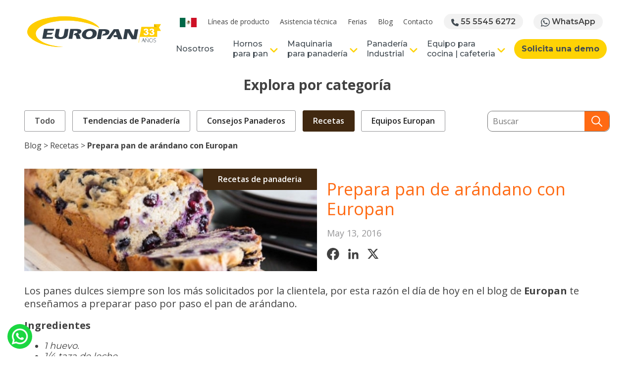

--- FILE ---
content_type: text/html; charset=UTF-8
request_url: https://blog.europan.mx/prepara-pan-de-arandano-con-europan
body_size: 13824
content:
<!doctype html><html><head>
    <meta charset="utf-8">
    <title>Prepara pan de arándano con Europan</title>
    <meta name="description" content="En el blog de Europan te enseñamos paso a paso a hacer pan de arándano.">
    <meta name="viewport" content="width=device-width, initial-scale=1, shrink-to-fit=no">
    <meta name="viewport" content="width=device-width, initial-scale=1">

    
    <meta property="og:description" content="En el blog de Europan te enseñamos paso a paso a hacer pan de arándano.">
    <meta property="og:title" content="Prepara pan de arándano con Europan">
    <meta name="twitter:description" content="En el blog de Europan te enseñamos paso a paso a hacer pan de arándano.">
    <meta name="twitter:title" content="Prepara pan de arándano con Europan">

    

    

    <style>
a.cta_button{-moz-box-sizing:content-box !important;-webkit-box-sizing:content-box !important;box-sizing:content-box !important;vertical-align:middle}.hs-breadcrumb-menu{list-style-type:none;margin:0px 0px 0px 0px;padding:0px 0px 0px 0px}.hs-breadcrumb-menu-item{float:left;padding:10px 0px 10px 10px}.hs-breadcrumb-menu-divider:before{content:'›';padding-left:10px}.hs-featured-image-link{border:0}.hs-featured-image{float:right;margin:0 0 20px 20px;max-width:50%}@media (max-width: 568px){.hs-featured-image{float:none;margin:0;width:100%;max-width:100%}}.hs-screen-reader-text{clip:rect(1px, 1px, 1px, 1px);height:1px;overflow:hidden;position:absolute !important;width:1px}
</style>

<link rel="stylesheet" href="https://cdn.jsdelivr.net/npm/bootstrap@4.6.0/dist/css/bootstrap.min.css">
<link rel="stylesheet" href="https://blog.europan.mx/hubfs/hub_generated/template_assets/1/160447156767/1766095211738/template_theme.css">
<link rel="stylesheet" href="https://blog.europan.mx/hubfs/hub_generated/template_assets/1/160447156766/1766096339202/template_site.min.css">
<link rel="stylesheet" href="https://blog.europan.mx/hubfs/hub_generated/template_assets/1/160443058561/1766095213226/template_blog.min.css">
<link rel="stylesheet" href="https://blog.europan.mx/hubfs/hub_generated/module_assets/1/186395748917/1742505665104/module_mod_menu_site.min.css">
<link rel="stylesheet" href="https://blog.europan.mx/hubfs/hub_generated/module_assets/1/162678618128/1742246521112/module_search_input_europan.min.css">

<style>
  #hs_cos_wrapper_module_171184435534714 .hs-search-field__bar>form {}

#hs_cos_wrapper_module_171184435534714 .hs-search-field__bar>form>label {}

#hs_cos_wrapper_module_171184435534714 .hs-search-field__bar>form>.hs-search-field__input {}

#hs_cos_wrapper_module_171184435534714 .hs-search-field__button {}

#hs_cos_wrapper_module_171184435534714 .hs-search-field__button:hover,
#hs_cos_wrapper_module_171184435534714 .hs-search-field__button:focus {}

#hs_cos_wrapper_module_171184435534714 .hs-search-field__button:active {}

#hs_cos_wrapper_module_171184435534714 .hs-search-field--open .hs-search-field__suggestions {}

#hs_cos_wrapper_module_171184435534714 .hs-search-field--open .hs-search-field__suggestions a {}

#hs_cos_wrapper_module_171184435534714 .hs-search-field--open .hs-search-field__suggestions a:hover {}

</style>

<style>
  @font-face {
    font-family: "Montserrat";
    font-weight: 700;
    font-style: normal;
    font-display: swap;
    src: url("/_hcms/googlefonts/Montserrat/700.woff2") format("woff2"), url("/_hcms/googlefonts/Montserrat/700.woff") format("woff");
  }
  @font-face {
    font-family: "Montserrat";
    font-weight: 500;
    font-style: normal;
    font-display: swap;
    src: url("/_hcms/googlefonts/Montserrat/500.woff2") format("woff2"), url("/_hcms/googlefonts/Montserrat/500.woff") format("woff");
  }
  @font-face {
    font-family: "Montserrat";
    font-weight: 600;
    font-style: normal;
    font-display: swap;
    src: url("/_hcms/googlefonts/Montserrat/600.woff2") format("woff2"), url("/_hcms/googlefonts/Montserrat/600.woff") format("woff");
  }
  @font-face {
    font-family: "Montserrat";
    font-weight: 400;
    font-style: normal;
    font-display: swap;
    src: url("/_hcms/googlefonts/Montserrat/regular.woff2") format("woff2"), url("/_hcms/googlefonts/Montserrat/regular.woff") format("woff");
  }
</style>

    
<script data-search_input-config="config_module_171184435534714" type="application/json">
{
  "autosuggest_results_message": "Results for \u201C[[search_term]]\u201D",
  "autosuggest_no_results_message": "There are no autosuggest results for \u201C[[search_term]]\u201D",
  "sr_empty_search_field_message": "There are no suggestions because the search field is empty.",
  "sr_autosuggest_results_message": "There are currently [[number_of_results]] auto-suggested results for [[search_term]]. Navigate to the results list by pressing the down arrow key, or press return to search for all results.",
  "sr_search_field_aria_label": "This is a search field with an auto-suggest feature attached.",
  "sr_search_button_aria_label": "Search"
}
</script>



    

<link rel="dns-prefetch" href="https://js.hsforms.net">
<link rel="dns-prefetch" href="https://code.jquery.com">
<link rel="dns-prefetch" href="https://js.hs-analytics.net">
<link rel="dns-prefetch" href="https://js.hscollectedforms.net">
<link rel="dns-prefetch" href="https://script.hotjar.com">
<link rel="dns-prefetch" href="https://connect.facebook.net">
<link rel="dns-prefetch" href="https://www.googleadservices.com">
<link rel="dns-prefetch" href="https://api.hubapi.com">
<link rel="dns-prefetch" href="https://static.hsappstatic.net">
<link rel="dns-prefetch" href="https://cdn2.hubspot.net">
<link rel="dns-prefetch" href="https://api.hubspot.net">
<link rel="dns-prefetch" href="https://app.hubspot.net">
<link rel="dns-prefetch" href="https://www.googletagmanager.com">
<link rel="dns-prefetch" href="https://www.google-analytics.com">
<!-- Google Tag Manager -->
<script>(function(w,d,s,l,i){w[l]=w[l]||[];w[l].push({'gtm.start':
new Date().getTime(),event:'gtm.js'});var f=d.getElementsByTagName(s)[0],
j=d.createElement(s),dl=l!='dataLayer'?'&l='+l:'';j.async=true;j.src=
'https://www.googletagmanager.com/gtm.js?id='+i+dl;f.parentNode.insertBefore(j,f);
})(window,document,'script','dataLayer','GTM-PCSNDQC');</script>
<!-- End Google Tag Manager -->

<meta name="google-site-verification" content="E616vKUPD_ukQngDwlFWnWcPoqnn1zQn424qIH3J3Us">
<link rel="alternate" href="https://blog.europan.mx/prepara-pan-de-arandano-con-europan" hreflang="x-default">
<link rel="alternate" href="https://blog.europan.mx/prepara-pan-de-arandano-con-europan" hreflang="es-MX">

<!-- con HTTPS -->
<meta name="google-site-verification" content="E616vKUPD_ukQngDwlFWnWcPoqnn1zQn424qIH3J3Us">
<!-- AMP Analytics --><script async custom-element="amp-analytics" src="https://cdn.ampproject.org/v0/amp-analytics-0.1.js"></script>
<link rel="amphtml" href="https://blog.europan.mx/prepara-pan-de-arandano-con-europan?hs_amp=true">

<meta property="og:image" content="https://blog.europan.mx/hubfs/Im%C3%A1genes_Blog/hornos_para_pan_arandano.png">
<meta property="og:image:width" content="700">
<meta property="og:image:height" content="253">

<meta name="twitter:image" content="https://blog.europan.mx/hubfs/Im%C3%A1genes_Blog/hornos_para_pan_arandano.png">


<meta property="og:url" content="https://blog.europan.mx/prepara-pan-de-arandano-con-europan">
<meta name="twitter:card" content="summary_large_image">

<link rel="canonical" href="https://blog.europan.mx/prepara-pan-de-arandano-con-europan">

<meta property="og:type" content="article">
<link rel="alternate" type="application/rss+xml" href="https://blog.europan.mx/rss.xml">
<meta name="twitter:domain" content="blog.europan.mx">
<script src="//platform.linkedin.com/in.js" type="text/javascript">
    lang: en_US
</script>

<meta http-equiv="content-language" content="en-us">





  
    
    
     
     
  <meta name="generator" content="HubSpot"></head>
  <body>
    <div id="hs_cos_wrapper_settings" class="hs_cos_wrapper hs_cos_wrapper_widget hs_cos_wrapper_type_module" style="" data-hs-cos-general-type="widget" data-hs-cos-type="module">

</div>
     
    <div id="page">          
      
        <div data-global-resource-path="theme_base_2024/templates/partials/header.html"><!-- Begin partial -->


<header>    
  <div class="header container py-md-2">  
    <div class="container-wrapper">       
      <div class="row align-items-center justify-content-between mx-0">              
        <div class="col-lg-3 col-md-2 col-8 py-2">
          <a href="https://www.europan.mx/"><img class="logo" src="https://blog.europan.mx/hubfs/sitio/home/equipo-para-panaderia-logo-europan.svg"></a>
        </div>
        <div class="col-lg-9 col-md-10 col-auto">            
          <div class="container-wrapper menu-top">          
            <div id="hs_cos_wrapper_module_17400737768763" class="hs_cos_wrapper hs_cos_wrapper_widget hs_cos_wrapper_type_module" style="" data-hs-cos-general-type="widget" data-hs-cos-type="module">



<div class="header-top">
  <div>
    <div class="row align-items-center">
      <div class="col-12 px-0 py-2">
        <ul class="d-flex justify-content-between top-menu align-items-center">
          <li><img src="https://blog.europan.mx/hubfs/sitio/home/equipo-para-panaderia-bandera-mx.png"></li>  
          <li><a class="fs14" href="https://www.europan.mx/linea/basic" target="_blank">Líneas de producto </a></li>
          <li><a class="fs14" href="https://www.europan.mx/asistencia-tecnica" target="_blank">Asistencia técnica</a></li>
          <li><a class="fs14" href="https://www.europan.mx/ferias-de-panaderia" target="_blank">Ferias</a></li>
          <li><a class="fs14" href="https://blog.europan.mx" target="_blank" rel="noopener">Blog</a></li>
          <li><a class="fs14" href="https://www.europan.mx/contacto">Contacto</a></li>
          <li><a class="btn-top" href="tel:5555456272" target="_blank" rel="noopener"><span data-hs-icon-hubl="true" style="display: inline-block; fill: #424B52;"><span id="hs_cos_wrapper_module_17400737768763_" class="hs_cos_wrapper hs_cos_wrapper_widget hs_cos_wrapper_type_icon" style="" data-hs-cos-general-type="widget" data-hs-cos-type="icon"><svg version="1.0" xmlns="http://www.w3.org/2000/svg" viewbox="0 0 512 512" height="15" aria-hidden="true"><g id="Phone1_layer"><path d="M164.9 24.6c-7.7-18.6-28-28.5-47.4-23.2l-88 24C12.1 30.2 0 46 0 64C0 311.4 200.6 512 448 512c18 0 33.8-12.1 38.6-29.5l24-88c5.3-19.4-4.6-39.7-23.2-47.4l-96-40c-16.3-6.8-35.2-2.1-46.3 11.6L304.7 368C234.3 334.7 177.3 277.7 144 207.3L193.3 167c13.7-11.2 18.4-30 11.6-46.3l-40-96z" /></g></svg></span></span> 55 5545 6272</a></li>                              
          <li><a class="btn-top" data-bs-toggle="modal" data-bs-target="#formWhatsModal"><span data-hs-icon-hubl="true" style="display: inline-block; fill: #424B52;"><span id="hs_cos_wrapper_module_17400737768763_" class="hs_cos_wrapper hs_cos_wrapper_widget hs_cos_wrapper_type_icon" style="" data-hs-cos-general-type="widget" data-hs-cos-type="icon"><svg version="1.0" xmlns="http://www.w3.org/2000/svg" viewbox="0 0 448 512" height="20" aria-hidden="true"><g id="What's App2_layer"><path d="M380.9 97.1C339 55.1 283.2 32 223.9 32c-122.4 0-222 99.6-222 222 0 39.1 10.2 77.3 29.6 111L0 480l117.7-30.9c32.4 17.7 68.9 27 106.1 27h.1c122.3 0 224.1-99.6 224.1-222 0-59.3-25.2-115-67.1-157zm-157 341.6c-33.2 0-65.7-8.9-94-25.7l-6.7-4-69.8 18.3L72 359.2l-4.4-7c-18.5-29.4-28.2-63.3-28.2-98.2 0-101.7 82.8-184.5 184.6-184.5 49.3 0 95.6 19.2 130.4 54.1 34.8 34.9 56.2 81.2 56.1 130.5 0 101.8-84.9 184.6-186.6 184.6zm101.2-138.2c-5.5-2.8-32.8-16.2-37.9-18-5.1-1.9-8.8-2.8-12.5 2.8-3.7 5.6-14.3 18-17.6 21.8-3.2 3.7-6.5 4.2-12 1.4-32.6-16.3-54-29.1-75.5-66-5.7-9.8 5.7-9.1 16.3-30.3 1.8-3.7.9-6.9-.5-9.7-1.4-2.8-12.5-30.1-17.1-41.2-4.5-10.8-9.1-9.3-12.5-9.5-3.2-.2-6.9-.2-10.6-.2-3.7 0-9.7 1.4-14.8 6.9-5.1 5.6-19.4 19-19.4 46.3 0 27.3 19.9 53.7 22.6 57.4 2.8 3.7 39.1 59.7 94.8 83.8 35.2 15.2 49 16.5 66.6 13.9 10.7-1.6 32.8-13.4 37.4-26.4 4.6-13 4.6-24.1 3.2-26.4-1.3-2.5-5-3.9-10.5-6.6z" /></g></svg></span></span> WhatsApp</a></li>                              
        </ul>
      </div>
    </div>
  </div>
</div>
</div>              
          </div>
          <nav class="m-0">   
            <div class="pt-0 pb-0 container-wrapper">                   
              <div id="hs_cos_wrapper_menu_header_site" class="hs_cos_wrapper hs_cos_wrapper_widget hs_cos_wrapper_type_module" style="" data-hs-cos-general-type="widget" data-hs-cos-type="module"><!--
  templateType: "page"
  isAvailableForNewContent: false
-->




























  
    <div class="menu-site hs-menu-wrapper">
      
      

      <ul>
        
  
  
    
  <li class="">
    <a href="https://www.europan.mx/nosotros" class="nav-link ">Nosotros</a>
    
  </li>

  
    
  <li class="submenu">
    <a href="https://www.europan.mx/categoria/hornos-para-pan" class="nav-link show-submenu">Hornos <br class="d-none d-md-block">para pan</a>
    
        
  
  <ul class="level-1">
    
      
  <li class="">
    <a href="https://www.europan.mx/hornos-para-pan/hornos-de-conveccion" class="nav-link ">Hornos de Convección</a>
    
  </li>

    
      
  <li class="">
    <a href="https://www.europan.mx/hornos-para-pan/hornos-rotativos" class="nav-link ">Hornos Rotativos</a>
    
  </li>

    
      
  <li class="">
    <a href="https://www.europan.mx/hornos-para-pan/producto/hornos-de-radiacion" class="nav-link ">Hornos de Radiación</a>
    
  </li>

    
      
  <li class="">
    <a href="https://www.europan.mx/hornos-para-pan/hornos-de-pisos" class="nav-link ">Hornos de Pisos</a>
    
  </li>

    
  </ul>
  
    
  </li>

  
    
  <li class="submenu">
    <a href="https://www.europan.mx/categoria/maquinaria-para-panaderia" class="nav-link show-submenu">Maquinaria <br class="d-none d-md-block">para panadería</a>
    
        
  
  <ul class="level-1">
    
      
  <li class="">
    <a href="https://www.europan.mx/maquinaria-para-panaderia/abatidores" class="nav-link ">Abatidores</a>
    
  </li>

    
      
  <li class="">
    <a href="https://www.europan.mx/maquinaria-para-panaderia/producto/amasadoras-para-pan" class="nav-link ">Amasadoras</a>
    
  </li>

    
      
  <li class="">
    <a href="https://www.europan.mx/maquinaria-para-panaderia/batidoras-para-panaderia" class="nav-link ">Batidoras</a>
    
  </li>

    
      
  <li class="">
    <a href="https://www.europan.mx/maquinaria-para-panaderia/camaras-de-fermentacion" class="nav-link ">Cámaras de fermentación</a>
    
  </li>

    
      
  <li class="">
    <a href="https://www.europan.mx/maquinaria-para-panaderia/cortadoras-de-masa" class="nav-link ">Cortadoras</a>
    
  </li>

    
      
  <li class="">
    <a href="https://www.europan.mx/maquinaria-para-panaderia/divisoras-de-masa" class="nav-link ">Divisoras</a>
    
  </li>

    
      
  <li class="">
    <a href="https://www.europan.mx/maquinaria-para-panaderia/formadoras-de-pan" class="nav-link ">Formadoras de pan</a>
    
  </li>

    
      
  <li class="">
    <a href="https://www.europan.mx/maquinaria-para-panaderia/laminadoras" class="nav-link ">Laminadoras</a>
    
  </li>

    
      
  <li class="">
    <a href="https://www.europan.mx/maquinaria-para-panaderia/rebanadoras-de-pan" class="nav-link ">Rebanadoras</a>
    
  </li>

    
      
  <li class="">
    <a href="https://www.europan.mx/maquinaria-para-panaderia/mas-equipos-para-panaderia" class="nav-link ">Más equipos para panadería</a>
    
  </li>

    
  </ul>
  
    
  </li>

  
    
  <li class="submenu">
    <a href="https://www.europan.mx/categoria/panaderia-industrial" class="nav-link show-submenu">Panadería <br class="d-none d-md-block">Industrial</a>
    
        
  
  <ul class="level-1">
    
      
  <li class="">
    <a href="https://www.europan.mx/panaderia-industrial/lineas-de-produccion-para-pan-blanco" class="nav-link ">Líneas de producción para pan blanco</a>
    
  </li>

    
      
  <li class="">
    <a href="https://www.europan.mx/panaderia-industrial/lineas-de-produccion-para-masa-laminada" class="nav-link ">Líneas de producción para masa laminada</a>
    
  </li>

    
      
  <li class="">
    <a href="https://www.europan.mx/panaderia-industrial/amasadoras-industriales-de-alta-produccion" class="nav-link ">Amasadoras industriales de alta producción</a>
    
  </li>

    
      
  <li class="">
    <a href="https://www.europan.mx/panaderia-industrial/lineas-de-coccion-automaticas" class="nav-link ">Líneas de cocción automáticas</a>
    
  </li>

    
      
  <li class="">
    <a href="https://www.europan.mx/panaderia-industrial/otras-soluciones-de-automatizacion" class="nav-link ">Otras soluciones de automatización</a>
    
  </li>

    
  </ul>
  
    
  </li>

  
    
  <li class="submenu">
    <a href="https://www.europan.mx/categoria/equipo-para-cocina" class="nav-link show-submenu">Equipo para <br class="d-none d-md-block">cocina | cafeteria</a>
    
        
  
  <ul class="level-1">
    
      
  <li class="">
    <a href="https://www.europan.mx/equipo-para-cocina/hornos-rational" class="nav-link ">Hornos RATIONAL</a>
    
  </li>

    
      
  <li class="">
    <a href="https://www.europan.mx/equipo-para-cocina/producto/speed-ovens-fit-express" class="nav-link ">Hornos Speed Ovens</a>
    
  </li>

    
      
  <li class="">
    <a href="https://www.europan.mx/equipo-para-cocina/producto/horno-miniconv" class="nav-link ">Horno Miniconv Black</a>
    
  </li>

    
  </ul>
  
    
  </li>

  
    
  <li class="">
    <a href="https://www.europan.mx/demostracion-equipo-para-panaderia-online" class="nav-link "><span class="btn_cta mx-auto">Solicita una demo </span></a>
    
  </li>

  

        
      </ul>
    </div>
  </div>  
            </div>      
          </nav>
        </div> 
        
      </div>
    </div>      
  </div>  
  <div id="hs_cos_wrapper_module_17411067338202" class="hs_cos_wrapper hs_cos_wrapper_widget hs_cos_wrapper_type_module" style="" data-hs-cos-general-type="widget" data-hs-cos-type="module">




<div class="h-breadcrumb d-md-block d-none">
  <div class="hs-breadcrumb-menu-wrapper">
    
    
  </div>
</div>

</div>
</header>    
<!-- End partial --></div>
      
      

<main id="main-content" class="body-container-wrapper">
  
  <div class="container-wrapper py-4 px-2">
    
    <h2 class="mb-md-4 mb-3 text-center font-weight-bold fs28 primario">Explora por categoría</h2>
    
    <div class="row align-items-center justify-content-between mx-0 position-relative z-index-1">
 
      <ul class="row no-gutters justify-content-between mb-0 px-0 mx-0 categories list-unstyled">
        <li class="tag-todo"><a href="/">Todo</a></li>
        
           
             
            
          
          
          
          
        <li class="col-md-auto text-center ">
          <a class="cat1 negro text-center text-decoration-none" href="/topic/tendencias-de-panaderia">
            Tendencias de Panadería
          </a>
        </li>
        
          
           
             
            
          
          
          
        <li class="col-md-auto text-center ">
          <a class="cat2 negro text-center text-decoration-none" href="/topic/consejos-para-panaderos">
            Consejos Panaderos
          </a>
        </li>
        
          
          
           
            
            
          
          
        <li class="col-md-auto text-center active">
          <a class="cat3 negro text-center text-decoration-none" href="/topic/recetas-de-panaderia">
            Recetas
          </a>
        </li>
        
          
          
          
           
             
            
          
        <li class="col-md-auto text-center ">
          <a class="cat4 negro text-center text-decoration-none" href="/topic/equipos-europan">
            Equipos Europan
          </a>
        </li>
        
      </ul> 
      
      <div class="my-2"><div id="hs_cos_wrapper_module_171184435534714" class="hs_cos_wrapper hs_cos_wrapper_widget hs_cos_wrapper_type_module" style="" data-hs-cos-general-type="widget" data-hs-cos-type="module">












  









<div class="hs-search-field">
    <div class="hs-search-field__bar hs-search-field__bar--button-inline  ">
      <form data-hs-do-not-collect="true" class="hs-search-field__form" action="/hs-search-results">

        <label class="hs-search-field__label show-for-sr" for="module_171184435534714-input">This is a search field with an auto-suggest feature attached.</label>

        <input role="combobox" aria-expanded="false" aria-controls="autocomplete-results" aria-label="This is a search field with an auto-suggest feature attached." type="search" class="hs-search-field__input" id="module_171184435534714-input" name="q" autocomplete="off" aria-autocomplete="list" placeholder="Buscar">

        
          <input type="hidden" name="type" value="SITE_PAGE">
        
        
        
          <input type="hidden" name="type" value="BLOG_POST">
          <input type="hidden" name="type" value="LISTING_PAGE">
        
        
        

        <button class="hs-search-field__button " aria-label="Search">
          <span id="hs_cos_wrapper_module_171184435534714_" class="hs_cos_wrapper hs_cos_wrapper_widget hs_cos_wrapper_type_icon" style="" data-hs-cos-general-type="widget" data-hs-cos-type="icon"><svg version="1.0" xmlns="http://www.w3.org/2000/svg" viewbox="0 0 512 512" aria-hidden="true"><g id="search1_layer"><path d="M505 442.7L405.3 343c-4.5-4.5-10.6-7-17-7H372c27.6-35.3 44-79.7 44-128C416 93.1 322.9 0 208 0S0 93.1 0 208s93.1 208 208 208c48.3 0 92.7-16.4 128-44v16.3c0 6.4 2.5 12.5 7 17l99.7 99.7c9.4 9.4 24.6 9.4 33.9 0l28.3-28.3c9.4-9.4 9.4-24.6.1-34zM208 336c-70.7 0-128-57.2-128-128 0-70.7 57.2-128 128-128 70.7 0 128 57.2 128 128 0 70.7-57.2 128-128 128z" /></g></svg></span>
           </button>
        <div class="hs-search-field__suggestions-container ">
          <ul id="autocomplete-results" role="listbox" aria-label="term" class="hs-search-field__suggestions">
            
              <li role="option" tabindex="-1" aria-posinset="1" aria-setsize="0" class="results-for show-for-sr">There are no suggestions because the search field is empty.</li>
            
          </ul>
        </div>
      </form>
    </div>
    <div id="sr-messenger" class="hs-search-sr-message-container show-for-sr" role="status" aria-live="polite" aria-atomic="true">
    </div>
</div>

</div></div>
      
    </div>
    
    <div class="breadcrumbs mt-2 d-flex justify-content-between">
      <ul class="d-flex p-0 list-unstyled mb-2">
        <li><a href="/blog">Blog &gt;&nbsp;</a></li>
        <li><a href="https://blog.europan.mx/topic/recetas-de-panaderia">Recetas &gt;&nbsp;</a></li>
        <li class="d-none d-md-block"><strong><span id="hs_cos_wrapper_name" class="hs_cos_wrapper hs_cos_wrapper_meta_field hs_cos_wrapper_type_text" style="" data-hs-cos-general-type="meta_field" data-hs-cos-type="text">Prepara pan de arándano con Europan</span></strong></li>                            
      </ul>         
    </div>   
    
    <div class="row no-gutters my-4">
      <div class="col-md-6">
        <a class="d-block w-100 h-100" href="https://blog.europan.mx/prepara-pan-de-arandano-con-europan">
          <div class="d-block w-100 h-100 img-first position-relative" style="background-image: url('https://blog.europan.mx/hubfs/Im%C3%A1genes_Blog/hornos_para_pan_arandano.png');">
            <object>
              
              <a class="blog-post-tag-link tag-recetas-de-panaderia" href="https://blog.europan.mx/topic/recetas-de-panaderia">Recetas de panaderia</a>
            </object>
          </div>
        </a>
      </div>
      <div class="col-md-6 d-flex align-items-center">
        <div class="titulo-blog blanco">
          <h1 class="naranja"><span id="hs_cos_wrapper_name" class="hs_cos_wrapper hs_cos_wrapper_meta_field hs_cos_wrapper_type_text" style="" data-hs-cos-general-type="meta_field" data-hs-cos-type="text">Prepara pan de arándano con Europan</span></h1>
          <div class="my-3">
            <p class="d-block fs18 gris3">May 13, 2016</p>
          </div>
          <ul class="d-flex px-0 mb-0 list-unstyled">
            <li>
              <a target="_blank" href="https://www.facebook.com/share.php?u=https://blog.europan.mx/prepara-pan-de-arandano-con-europan">
                <img src="https://blog.europan.mx/hubfs/Europan/Blog2024/general/Icon%20akar-facebook-fill.png">
              </a>
            </li>
            <li class="ml-3">
              <a target="_blank" href="https://www.linkedin.com/shareArticle?mini=true&amp;url=https://blog.europan.mx/prepara-pan-de-arandano-con-europan">
                <img src="https://blog.europan.mx/hubfs/Europan/Blog2024/general/Icon%20akar-linkedinv2-fill.png">
              </a>
            </li>
            <li class="ml-3">
              <a target="_blank" href="https://twitter.com/intent/tweet?url=https://blog.europan.mx/prepara-pan-de-arandano-con-europan">
                <img src="https://blog.europan.mx/hubfs/Europan/Blog2024/general/Icon%20fa-brands-x-twitter.png">
              </a>
            </li>
            
          </ul>
        </div>
      </div>
    </div>
  
    <div class="contenido-blog">
      <span id="hs_cos_wrapper_post_body" class="hs_cos_wrapper hs_cos_wrapper_meta_field hs_cos_wrapper_type_rich_text" style="" data-hs-cos-general-type="meta_field" data-hs-cos-type="rich_text"><p><img src="https://blog.europan.mx/hs-fs/hubfs/Im%C3%A1genes_Blog/hornos_para_pan_arandano.png?width=700&amp;height=253&amp;name=hornos_para_pan_arandano.png" alt="hornos_para_pan_arandano.png" title="hornos_para_pan_arandano.png" width="700" height="253" srcset="https://blog.europan.mx/hs-fs/hubfs/Im%C3%A1genes_Blog/hornos_para_pan_arandano.png?width=350&amp;height=127&amp;name=hornos_para_pan_arandano.png 350w, https://blog.europan.mx/hs-fs/hubfs/Im%C3%A1genes_Blog/hornos_para_pan_arandano.png?width=700&amp;height=253&amp;name=hornos_para_pan_arandano.png 700w, https://blog.europan.mx/hs-fs/hubfs/Im%C3%A1genes_Blog/hornos_para_pan_arandano.png?width=1050&amp;height=380&amp;name=hornos_para_pan_arandano.png 1050w, https://blog.europan.mx/hs-fs/hubfs/Im%C3%A1genes_Blog/hornos_para_pan_arandano.png?width=1400&amp;height=506&amp;name=hornos_para_pan_arandano.png 1400w, https://blog.europan.mx/hs-fs/hubfs/Im%C3%A1genes_Blog/hornos_para_pan_arandano.png?width=1750&amp;height=633&amp;name=hornos_para_pan_arandano.png 1750w, https://blog.europan.mx/hs-fs/hubfs/Im%C3%A1genes_Blog/hornos_para_pan_arandano.png?width=2100&amp;height=759&amp;name=hornos_para_pan_arandano.png 2100w" sizes="(max-width: 700px) 100vw, 700px"></p>
<p>Los panes dulces siempre son los más solicitados por la clientela, por esta razón el día de hoy en el blog de <strong>Europan </strong>te enseñamos a preparar paso por paso el pan de arándano.<!--more--><strong>&nbsp;</strong></p>
<p><strong>Ingredientes</strong></p>
<ul>
<li><em>1 huevo.</em></li>
<li><em>1/4 taza de leche.</em></li>
<li><em>3/4 taza de mantequilla ablandada.</em></li>
<li><em>1 cucharadita de esencia de vainilla.</em></li>
<li><em>1 taza de arándanos previamente congelados.</em></li>
<li><em>1/2 taza de azúcar.</em></li>
<li><em>2-1/3 tazas de harina regular.</em></li>
<li><em>1 cucharadita de polvo de hornear.</em></li>
<li><em>1 cucharadita de almidón de maíz (Maizena)</em>&nbsp;.</li>
</ul>
<p><strong>Preparación</strong></p>
<p>1-Precalienta los <strong>hornos para pan</strong> a 375° F.&nbsp;<br><br>2-Engrasa un molde rectangular para el panqué y enharínalo ligeramente.&nbsp;<br><br>3-En un recipiente grande incorpora el huevo, la vainilla, la mantequilla, el azúcar y revuelve muy bien. Puedes apoyarte de una batidora o <strong>amasadora para pan</strong>.&nbsp;<br><br>4-En un recipiente pequeño coloca los arándanos y la leche, y con la ayuda de un tenedor tritúralos hasta obtener una pulpa. Cuidadosamente retira las semillas o utiliza un colador para obtener sólo el puré.&nbsp;<br><br>5-Agrega el puré de arándanos a la mezcla del huevo y la mantequilla; bate sólo un poco para mezclar los ingredientes.&nbsp;</p>
<p><br>6- Incorpora la harina, el polvo de hornear, el almidón de maíz y ve agregando de poco a la mezcla.&nbsp;Bate solo lo necesario, para evitar el sobrebatido.&nbsp;<br><br>7-Vacía la mezcla sobre el molde previamente engrasado y hornea durante 30-35 minutos, o hasta que al introducir un palillo de madera en el centro, éste salga limpio.&nbsp;</p>
<p>8- Saca del horno y deja enfriar sobre una rejilla. Desmolda y corta en rebanadas delgadas.&nbsp;</p>
<p>Esperamos que esta receta sea del agrado de tus clientes.</p>
<p><a href="https://www.europan.mx/" target="_blank" rel="noopener"><strong>Europan</strong></a>&nbsp;te ofrece las mejores recetas y el mejor&nbsp;<strong>equipo para panadería</strong>&nbsp;para apoyarte en el emprendimiento o la renovación de tu negocio. Consulta nuestra variedad a través del catálogo.</p>
<p style="text-align: center;"><!--HubSpot Call-to-Action Code --><span class="hs-cta-wrapper" id="hs-cta-wrapper-23f5c57e-ec20-4019-bb7c-65fe9c1acf2e"><span class="hs-cta-node hs-cta-23f5c57e-ec20-4019-bb7c-65fe9c1acf2e" id="hs-cta-23f5c57e-ec20-4019-bb7c-65fe9c1acf2e"><!--[if lte IE 8]><div id="hs-cta-ie-element"></div><![endif]--><a href="https://cta-redirect.hubspot.com/cta/redirect/485315/23f5c57e-ec20-4019-bb7c-65fe9c1acf2e" target="_blank" rel="noopener"><img class="hs-cta-img" id="hs-cta-img-23f5c57e-ec20-4019-bb7c-65fe9c1acf2e" style="border-width:0px;" src="https://no-cache.hubspot.com/cta/default/485315/23f5c57e-ec20-4019-bb7c-65fe9c1acf2e.png" alt="CTA - Catálogo Equipos de Panadería Artesanal - Abril 2022"></a></span><script charset="utf-8" src="/hs/cta/cta/current.js"></script><script type="text/javascript"> hbspt.cta._relativeUrls=true;hbspt.cta.load(485315, '23f5c57e-ec20-4019-bb7c-65fe9c1acf2e', {"useNewLoader":"true","region":"na1"}); </script></span><!-- end HubSpot Call-to-Action Code --></p></span>
    </div>
    
    

    
    
    <div id="hs_cos_wrapper_module_17211467484821" class="hs_cos_wrapper hs_cos_wrapper_widget hs_cos_wrapper_type_module" style="" data-hs-cos-general-type="widget" data-hs-cos-type="module"></div>
    <div id="hs_cos_wrapper_module_16358177656548" class="hs_cos_wrapper hs_cos_wrapper_widget hs_cos_wrapper_type_module" style="" data-hs-cos-general-type="widget" data-hs-cos-type="module"><!--[if lte IE 8]>
        <script charset="utf-8" type="text/javascript" src="//js.hsforms.net/forms/v2-legacy.js"></script>
        <![endif]-->
<script charset="utf-8" type="text/javascript" src="//js.hsforms.net/forms/v2.js"></script>



<div class="mt-3 row-newsletter bgprimario">
  <div class="row mx-0 align-items-center justify-content-between">
    <div class="col-md-2 d-md-block d-none img-news px-0">
      <img src="https://blog.europan.mx/hubfs/Europan/Blog2024/general/pan-cta.png" alt="pan-cta">
    </div>
    <h3 class="col-md-5 blanco px-0 my-2"><span class="amarillo">Mantente al día con las últimas tendencias en panadería</span> y entérate de nuestros lanzamientos</h3>
    <div class="col-md-5 my-2">
      <div class="form-s"></div>
      <a class="enlace" href="https://www.europan.mx/aviso-de-privacidad" target="_blank">Aviso de privacidad</a>
    </div>
  </div>
</div></div>
    
    
        
    <h2 class="mt-md-5 mt-4 mb-3 text-center font-weight-bold fs28 primario">Artículos relacionados</h2>
    
    <div class="row row-recientes justify-content-center">

      
      
        
          
      
          <div class="col-md-4 d-flex flex-column">
            <div class="radio6 overflow-hidden mb-3 d-flex flex-column h-100">
              <a class="d-block position-relative" href="https://blog.europan.mx/recetas-panes-navidenos-debes-tener-negocio">
                <img class="img-blog lazy" data-src="https://blog.europan.mx/hubfs/recetas-panes-navidenos-debes-tener-negocio.jpg" alt="5 recetas de panes navideños que debes tener en tu negocio">
                <object>
                  
                  <a class="blog-post-tag-link tag-recetas-de-panaderia" href="https://blog.europan.mx/topic/recetas-de-panaderia">Recetas de panaderia</a>
                </object>
              </a>
              <div class="item-blog bggris2 d-flex flex-column h-100">
                <h4 class="fs20 font-weight-semibold">5 recetas de panes navideños que debes tener en tu negocio</h4>
                <p>Incluir pan navideño durante la temporada los meses de noviembre y diciembre atraerá más ...</p>
                <div class="mt-auto text-right">
                  <a class="btn-blog naranja font-weight-bold underline" href="https://blog.europan.mx/recetas-panes-navidenos-debes-tener-negocio">Leer más</a>
                </div>
              </div>
            </div>
          </div>
      
          
          
        
      
        
          
      
          <div class="col-md-4 d-flex flex-column">
            <div class="radio6 overflow-hidden mb-3 d-flex flex-column h-100">
              <a class="d-block position-relative" href="https://blog.europan.mx/receta-croissants-para-aprovechar-poder-horno-pisos-mb-europan">
                <img class="img-blog lazy" data-src="https://blog.europan.mx/hubfs/Europan/Blog/2021/Septiembre/receta-croissants-para-aprovechar-poder-horno-pisos-mb-europan.jpg" alt="Receta de croissants para aprovechar el poder del horno de pisos MB de Europan">
                <object>
                  
                  <a class="blog-post-tag-link tag-recetas-de-panaderia" href="https://blog.europan.mx/topic/recetas-de-panaderia">Recetas de panaderia</a>
                </object>
              </a>
              <div class="item-blog bggris2 d-flex flex-column h-100">
                <h4 class="fs20 font-weight-semibold">Receta de croissants para aprovechar el poder del horno de pisos MB de Europan</h4>
                <p>El horno de pisos es un equipo de la línea basic de Europan que es muy versátil, ya que ...</p>
                <div class="mt-auto text-right">
                  <a class="btn-blog naranja font-weight-bold underline" href="https://blog.europan.mx/receta-croissants-para-aprovechar-poder-horno-pisos-mb-europan">Leer más</a>
                </div>
              </div>
            </div>
          </div>
      
          
          
        
      
        
          
      
          <div class="col-md-4 d-flex flex-column">
            <div class="radio6 overflow-hidden mb-3 d-flex flex-column h-100">
              <a class="d-block position-relative" href="https://blog.europan.mx/recetas-pan-europeo-chef-abel-sierra">
                <img class="img-blog lazy" data-src="https://blog.europan.mx/hubfs/Europan/Blog/2020/Julio/recetas-pan-europeo-chef-abel-sierra.jpg" alt="5 recetas de pan europeo de nuestro Chef Abel Sierra">
                <object>
                  
                  <a class="blog-post-tag-link tag-recetas-de-panaderia" href="https://blog.europan.mx/topic/recetas-de-panaderia">Recetas de panaderia</a>
                </object>
              </a>
              <div class="item-blog bggris2 d-flex flex-column h-100">
                <h4 class="fs20 font-weight-semibold">5 recetas de pan europeo de nuestro Chef Abel Sierra</h4>
                <p>El pasado 3 de julio nuestro Chef Abel Sierra llevó a cabo una demostración online de ...</p>
                <div class="mt-auto text-right">
                  <a class="btn-blog naranja font-weight-bold underline" href="https://blog.europan.mx/recetas-pan-europeo-chef-abel-sierra">Leer más</a>
                </div>
              </div>
            </div>
          </div>
      
          
          
        
      
        
          
        
      
      
    </div>
    
  </div>
  
 
  
</main>

        
    <div data-global-resource-path="theme_base_2024/templates/partials/footer_2025.html"><!-- Begin partial -->
<footer class="bgfooter mt-auto">
 <div class="container">                            
  <div>
    <div class="container-wrapper">  
      <div class="row mx-0 justify-content-md-between justify-content-center py-md-4 py-2">
        <div class="col-auto col-md-2 m-md-0 p-md-0">
          <img class="logo-footer mx-auto d-block" src="https://blog.europan.mx/hubfs/sitio/home/equipo-para-panaderia-logo-footer.svg" alt="hornos-para-pan-europan-logo" width="220" height="50" style="max-width:220px;width:100%;height:auto;">
          <div class="my-3">
            <p class="amarillo fw700 text-center fs16"><em>¡Síguenos!</em></p>
            <div class="mt-4 text-center">
              <a class="mx-2" href="https://www.facebook.com/europannews" target="_blank" rel="noopener">
                <img src="https://blog.europan.mx/hs-fs/hubfs/sitio/home/equipo-para-panaderia-fb.png?width=15&amp;height=29&amp;name=equipo-para-panaderia-fb.png" alt="hornos-para-pan-europan-facebook" width="15" height="29" style="max-width:15px; width:100%; height:auto;" srcset="https://blog.europan.mx/hs-fs/hubfs/sitio/home/equipo-para-panaderia-fb.png?width=8&amp;height=15&amp;name=equipo-para-panaderia-fb.png 8w, https://blog.europan.mx/hs-fs/hubfs/sitio/home/equipo-para-panaderia-fb.png?width=15&amp;height=29&amp;name=equipo-para-panaderia-fb.png 15w, https://blog.europan.mx/hs-fs/hubfs/sitio/home/equipo-para-panaderia-fb.png?width=23&amp;height=44&amp;name=equipo-para-panaderia-fb.png 23w, https://blog.europan.mx/hs-fs/hubfs/sitio/home/equipo-para-panaderia-fb.png?width=30&amp;height=58&amp;name=equipo-para-panaderia-fb.png 30w, https://blog.europan.mx/hs-fs/hubfs/sitio/home/equipo-para-panaderia-fb.png?width=38&amp;height=73&amp;name=equipo-para-panaderia-fb.png 38w, https://blog.europan.mx/hs-fs/hubfs/sitio/home/equipo-para-panaderia-fb.png?width=45&amp;height=87&amp;name=equipo-para-panaderia-fb.png 45w" sizes="(max-width: 15px) 100vw, 15px">
              </a>   
              <a class="mx-2" href="https://www.youtube.com/channel/UCjHx9Ol-5VVmbu835wGQ4jQ" target="_blank" rel="noopener">
                <img src="https://blog.europan.mx/hs-fs/hubfs/sitio/home/equipo-para-panaderia-yt.png?width=25&amp;height=29&amp;name=equipo-para-panaderia-yt.png" alt="hornos-para-pan-europan-youtube" width="25" height="29" style="max-width:25px; width:100%; height:auto;" srcset="https://blog.europan.mx/hs-fs/hubfs/sitio/home/equipo-para-panaderia-yt.png?width=13&amp;height=15&amp;name=equipo-para-panaderia-yt.png 13w, https://blog.europan.mx/hs-fs/hubfs/sitio/home/equipo-para-panaderia-yt.png?width=25&amp;height=29&amp;name=equipo-para-panaderia-yt.png 25w, https://blog.europan.mx/hs-fs/hubfs/sitio/home/equipo-para-panaderia-yt.png?width=38&amp;height=44&amp;name=equipo-para-panaderia-yt.png 38w, https://blog.europan.mx/hs-fs/hubfs/sitio/home/equipo-para-panaderia-yt.png?width=50&amp;height=58&amp;name=equipo-para-panaderia-yt.png 50w, https://blog.europan.mx/hs-fs/hubfs/sitio/home/equipo-para-panaderia-yt.png?width=63&amp;height=73&amp;name=equipo-para-panaderia-yt.png 63w, https://blog.europan.mx/hs-fs/hubfs/sitio/home/equipo-para-panaderia-yt.png?width=75&amp;height=87&amp;name=equipo-para-panaderia-yt.png 75w" sizes="(max-width: 25px) 100vw, 25px">
              </a> 
              <a class="mx-2" href="https://www.instagram.com/europanmexico/" target="_blank" rel="noopener">
                <img src="https://blog.europan.mx/hs-fs/hubfs/sitio/home/equipo-para-panaderia-IG.png?width=30&amp;height=29&amp;name=equipo-para-panaderia-IG.png" alt="hornos-para-pan-europan-instagram" width="30" height="29" style="max-width:30px; width:100%; height:auto;" srcset="https://blog.europan.mx/hs-fs/hubfs/sitio/home/equipo-para-panaderia-IG.png?width=15&amp;height=15&amp;name=equipo-para-panaderia-IG.png 15w, https://blog.europan.mx/hs-fs/hubfs/sitio/home/equipo-para-panaderia-IG.png?width=30&amp;height=29&amp;name=equipo-para-panaderia-IG.png 30w, https://blog.europan.mx/hs-fs/hubfs/sitio/home/equipo-para-panaderia-IG.png?width=45&amp;height=44&amp;name=equipo-para-panaderia-IG.png 45w, https://blog.europan.mx/hs-fs/hubfs/sitio/home/equipo-para-panaderia-IG.png?width=60&amp;height=58&amp;name=equipo-para-panaderia-IG.png 60w, https://blog.europan.mx/hs-fs/hubfs/sitio/home/equipo-para-panaderia-IG.png?width=75&amp;height=73&amp;name=equipo-para-panaderia-IG.png 75w, https://blog.europan.mx/hs-fs/hubfs/sitio/home/equipo-para-panaderia-IG.png?width=90&amp;height=87&amp;name=equipo-para-panaderia-IG.png 90w" sizes="(max-width: 30px) 100vw, 30px">
              </a> 
            </div>
          </div>
        </div>

        <div class="col-12 col-md-2 m-md-0 px-md-3">
          <p class="mb-2 blanco fw700 fs16"><a class="fw700" href="https://www.europan.mx/categoria/hornos-para-pan">Hornos para pan</a></p>   
          <ul class="ml-md-2 mb-4 fs16 m-0 px-1">
            <li class="mb-2"><a class="blanco" href="https://www.europan.mx/hornos-para-pan/hornos-de-conveccion" target="_blank">Hornos de convección</a></li>
            <li class="mb-2"><a class="blanco" href="https://www.europan.mx/hornos-para-pan/hornos-de-pisos" target="_blank">Hornos de pisos</a></li>
            <li class="mb-2"><a class="blanco" href="https://www.europan.mx/hornos-para-pan/hornos-rotativos" target="_blank">Hornos giratorios</a></li>
            <li class="mb-2"><a class="blanco" href="https://www.europan.mx/hornos-para-pan/producto/hornos-de-radiacion" target="_blank">Horno de radicación</a></li>
          </ul>
        </div>

        <div class="col-12 col-md-2 m-md-0 p-md-0">
          <p class="mb-2 blanco fw700 fs16"><a class="fw700" href="https://www.europan.mx/categoria/maquinaria-para-panaderia">Maquinaria para panadería</a></p>   
          <ul class="ml-md-2 mb-4 fs16 m-0 px-1">
            <li class="mb-2"><a class="blanco" href="https://www.europan.mx/maquinaria-para-panaderia/producto/amasadoras-para-pan" target="_blank">Amasadoras</a></li>
            <li class="mb-2"><a class="blanco" href="https://www.europan.mx/maquinaria-para-panaderia/mas-equipos-para-panaderia" target="_blank">Cámaras de fermentación</a></li>
            <li class="mb-2"><a class="blanco" href="https://www.europan.mx/maquinaria-para-panaderia/abatidores" target="_blank">Abatidores</a></li>
            <li class="mb-2"><a class="blanco" href="https://www.europan.mx/maquinaria-para-panaderia/laminadoras" target="_blank">Laminadoras</a></li>
            <li class="mb-2"><a class="blanco" href="https://www.europan.mx/maquinaria-para-panaderia/divisoras-de-masa" target="_blank">Divisoras</a></li>
            <li class="mb-2"><a class="blanco" href="https://www.europan.mx/maquinaria-para-panaderia/formadoras-de-pan" target="_blank">Formadoras de pan</a></li>
          </ul>
        </div>
        
        <div class="col-12 col-md-2 m-md-0 p-md-0">
          <p class="mb-2 blanco fw700 fs16"><a class="fw700" href="https://www.europan.mx/categoria/equipo-para-cocina">Equipos para cocina</a></p>   
          <ul class="ml-md-2 mb-4 fs16 m-0 px-1">
            <li class="mb-2"><a class="blanco" href="https://www.europan.mx/equipo-para-cocina/hornos-rational" target="_blank">Hornos RATIONAL</a></li>
            <li class="mb-2"><a class="blanco" href="https://www.europan.mx/equipo-para-cocina/producto/speed-ovens-fit-express" target="_blank">Hornos Speed Ovens</a></li>
            <li class="mb-2"><a class="blanco" href="https://www.europan.mx/hornos-para-pan/producto/hornos-de-conveccion-electrico-gusto" target="_blank">Horno MIWE Gusto Snack</a></li>
            <li class="mb-2"><a class="blanco" href="https://www.europan.mx/equipo-para-cocina/producto/horno-miniconv" target="_blank">Horno Miniconv Black</a></li>
          </ul>      
        </div>            
        <div class="col-auto col-md-3  m-md-0 p-md-0">
          <p class="mb-2 blanco fw700 fs18">Contacto</p>
          <div class="d-flex align-items-center">                      
            <div class="col-2 text-center">
              <img src="https://blog.europan.mx/hubfs/sitio/home/equipo-para-panaderia-tel.png">
            </div>
            <ul class="ml-md-2 m-0  fs16 m-0 px-0 px-0">
              <li class="mb-2"><a class="blanco fs16" href="tel:5555456272">55 55 45 62 72</a></li>
              <li class="mb-2"><a class="blanco fs16" href="tel:5555450381">55 55 45 03 81</a></li>
            </ul>
          </div>   
          <p class="fs16 blanco">
            Lago Wenner 25 Cuauhtémoc <br class="d-none d-md-block">Pensil 11490, Ciudad de México, <br class="d-none d-md-block">CDMX
          </p>              
          <a target="_blank" href="https://www.google.com/maps/place/Europan+%7C+Maquinaria+para+panader%C3%ADa/@19.4440732,-99.1968963,17z/data=!4m15!1m8!3m7!1s0x85d20208c4df8a03:0x21db9c6dc9dd53a5!2sC.+Lago+Wenner+25,+Cuauht%C3%A9moc+Pensil,+Miguel+Hidalgo,+11490+Ciudad+de+M%C3%A9xico,+CDMX!3b1!8m2!3d19.444085!4d-99.1948286!16s%2Fg%2F11c4fmzlq0!3m5!1s0x85d2032966722a39:0xbbf948e50bbbfc13!8m2!3d19.444072!4d-99.1947129!16s%2Fg%2F1tdr8jkx?entry=ttu&amp;g_ep=EgoyMDI1MDMxOS4yIKXMDSoASAFQAw%3D%3D" rel="noopener" class="mapa" aria-label="mapa ubicacion europan">
            <img src="https://blog.europan.mx/hubfs/sitio/general/hornos-para-pan-mapa-europan.jpg">
          </a>         
        </div>

      </div>

      </div>
    </div>
  </div>
  <div class="legales bggris5 mt-md-0 mt-3"> 
    <div class="col-md-9 mx-auto d-block">          
          <div class="text-center py-3">        
          <div class="mt-md-0 d-md-flex mx-0 blanco">            
            <p class="col-md-6 fs14 line-130 mb-md-0 mb-2">Europan SA de CV | Todos los derechos reservados | <a class="blanco fs14" href="https://www.europan.mx/aviso-de-privacidad" target="_blank">Aviso de privacidad</a></p> 
            <p class="col-md-4 fs14 line-130 mb-0">  <a class="blanco" href="//www.europan.mx" target="_blank" rel="noopener">  </a></p> 
          </div>
        </div>
     </div>
  </div>    
</footer>

<!--<a class="ico-whats" target="_blank" id="whatsapp-bottom"  href="https://wa.link/51rvmi">-->
<a class="ico-whats" target="_blank" id="whatsapp-bottom" data-bs-toggle="modal" data-bs-target="#formWhatsModal">
  <img src="https://blog.europan.mx/hs-fs/hubfs/sitio/general/hornos-para-pan-header-europan-telefono-size-mobile.png?width=40&amp;name=hornos-para-pan-header-europan-telefono-size-mobile.png" loading="lazy" width="40" srcset="https://blog.europan.mx/hs-fs/hubfs/sitio/general/hornos-para-pan-header-europan-telefono-size-mobile.png?width=20&amp;name=hornos-para-pan-header-europan-telefono-size-mobile.png 20w, https://blog.europan.mx/hs-fs/hubfs/sitio/general/hornos-para-pan-header-europan-telefono-size-mobile.png?width=40&amp;name=hornos-para-pan-header-europan-telefono-size-mobile.png 40w, https://blog.europan.mx/hs-fs/hubfs/sitio/general/hornos-para-pan-header-europan-telefono-size-mobile.png?width=60&amp;name=hornos-para-pan-header-europan-telefono-size-mobile.png 60w, https://blog.europan.mx/hs-fs/hubfs/sitio/general/hornos-para-pan-header-europan-telefono-size-mobile.png?width=80&amp;name=hornos-para-pan-header-europan-telefono-size-mobile.png 80w, https://blog.europan.mx/hs-fs/hubfs/sitio/general/hornos-para-pan-header-europan-telefono-size-mobile.png?width=100&amp;name=hornos-para-pan-header-europan-telefono-size-mobile.png 100w, https://blog.europan.mx/hs-fs/hubfs/sitio/general/hornos-para-pan-header-europan-telefono-size-mobile.png?width=120&amp;name=hornos-para-pan-header-europan-telefono-size-mobile.png 120w" sizes="(max-width: 40px) 100vw, 40px">
</a>

<!-- Videos youtube-->
<div id="myModal" class="modal">
  <div class="modal-content">
    <span class="close" x>×</span>
    <iframe id="playerId" class="video_y" width="720" height="430" rel="0" frameborder="0" autoplay="1" allow="accelerometer; autoplay; clipboard-write; encrypted-media; gyroscope; picture-in-picture" allowfullscreen></iframe>
  </div>
</div>
<!-- Videos youtube-->

<!-- Modal de Bootstrap -->
<div class="popup-wa modal fade" id="formWhatsModal" tabindex="-1" aria-labelledby="formWhatsModalLabel" aria-hidden="true">
  <div class="modal-dialog modal-dialog-centered">
    <div class="modal-content p-3 p-md-0">
      <button type="button" class="btn-close btn-close-black position-absolute top-0 end-0 m-3 z-2" data-bs-dismiss="modal" aria-label="Close"></button>
      <div class="modal-body p-0">
        <div class="row align-items-center py-md-4">
          <div class="col-md-5 d-none d-md-block">
            <div class="py-4 ps-3">                          
              <img src="https://blog.europan.mx/hubfs/sitio/home/img_pop1.png">                      
              <img class="my-3" src="https://blog.europan.mx/hubfs/sitio/home/img_pop2.png">
              <img src="https://blog.europan.mx/hubfs/sitio/home/img_pop3.png">            
            </div>              
          </div>
          <div class="col-md-7">
            <div class="col-11">                          
            <h2 class="fs32">Inicia una conversación <br class="d-none d-md-block"> <strong>por WhatsApp</strong></h2>
            <p class="fs18">
              Déjanos tus datos y un asesor Europan se pondrá en contacto contigo
            </p>
            <div class="form_wa">
              
              <script charset="utf-8" type="text/javascript" src="//js.hsforms.net/forms/embed/v2.js"></script>
              <script>
                hbspt.forms.create({
                  css: "",
                  portalId: "485315",
                  formId: "a3e3ce28-fefd-4671-b7b7-619aae587228",
                  region: "na1",
                  onFormSubmit: function($form){                   
                    var motivo = $form.find('select[name="motivo_de_tu_consulta"]').val();                    
                    if (motivo == "Informes sobre un equipo nuevo") {
                      window.open("https://wa.link/51rvmi", "_blank");                      
                    } else if (motivo == "Refacciones o seguimiento postventa") {
                      window.open("https://wa.link/g4buxj", "_blank");
                    } else {
                      console.log("-"+motivo+" - No se encontró una opción válida.");
                    }
                    
                    cosnole.log('motivo: '+motivo);
                  }
                });
              </script>
            </div>
            <ul class="d-md-flex justify-content-between list-unstyled mt-3 mb-0">
              <li class="fs12">Campos obligatorios</li>
              <li>
                <a class="d-block fs12" target="_blank" href="" rel="noopener">
                 Consulta nuestro aviso de privacidad
                </a>
              </li>
            </ul>
          </div>
         </div>            
        </div>
      </div>
    </div>
  </div>
</div>
<div class="d-none">
<a href="#" class="mx-1" data-bs-toggle="modal" data-bs-target="#formWhatsModal">
 <img src="https://www.cliento.mx/hubfs/Sitio2025/general/whatsapp.png">
</a>
</div>  

<style>
.modal-backdrop.fade.show {
    z-index: 0!important;
}
</style>
<!-- End partial --></div>
                
        <script src="https://cdn.jsdelivr.net/npm/jquery@3.5.1/dist/jquery.min.js"></script>
        <script src="https://cdn.jsdelivr.net/npm/popper.js@1.16.1/dist/umd/popper.min.js" integrity="sha384-9/reFTGAW83EW2RDu2S0VKaIzap3H66lZH81PoYlFhbGU+6BZp6G7niu735Sk7lN" crossorigin="anonymous"></script>
        <script src="https://cdn.jsdelivr.net/npm/bootstrap@4.6.0/dist/js/bootstrap.min.js" integrity="sha384-+YQ4JLhjyBLPDQt//I+STsc9iw4uQqACwlvpslubQzn4u2UU2UFM80nGisd026JF" crossorigin="anonymous"></script>
        <script src="https://cdnjs.cloudflare.com/ajax/libs/jquery-validate/1.19.0/jquery.validate.min.js"></script>
        <script src="https://blog.europan.mx/hubfs/hub_generated/template_assets/1/160447156762/1766095214372/template_site.min.js"></script>
        <script>var category = "";</script>
        <script src="https://cdnjs.cloudflare.com/ajax/libs/js-cookie/3.0.1/js.cookie.min.js"></script>
        <script src="https://blog.europan.mx/hubfs/hub_generated/template_assets/1/160447156764/1766095220378/template_blog.min.js"></script> 
        
        
<!-- HubSpot performance collection script -->
<script defer src="/hs/hsstatic/content-cwv-embed/static-1.1293/embed.js"></script>
<script>
var hsVars = hsVars || {}; hsVars['language'] = 'en-us';
</script>

<script src="/hs/hsstatic/cos-i18n/static-1.53/bundles/project.js"></script>
<script src="https://cdnjs.cloudflare.com/ajax/libs/handlebars.js/4.0.11/handlebars.min.js"></script>
<script src="https://blog.europan.mx/hubfs/hub_generated/module_assets/1/186395748917/1742505665104/module_mod_menu_site.min.js"></script>
<script src="https://blog.europan.mx/hubfs/hub_generated/module_assets/1/162678618128/1742246521112/module_search_input_europan.min.js"></script>

<script>
  hbspt.forms.create({
	region: "na1",
    css:'',
    target:".form-s",
	  portalId: "485315",
    inlineMessage:'Gracias por suscribirte al blog',
	  formId: 'f1ffb5b4-ace1-4568-9702-717fceefc922'
});
</script>



<!-- Start of HubSpot Analytics Code -->
<script type="text/javascript">
var _hsq = _hsq || [];
_hsq.push(["setContentType", "blog-post"]);
_hsq.push(["setCanonicalUrl", "https:\/\/blog.europan.mx\/prepara-pan-de-arandano-con-europan"]);
_hsq.push(["setPageId", "4076289564"]);
_hsq.push(["setContentMetadata", {
    "contentPageId": 4076289564,
    "legacyPageId": "4076289564",
    "contentFolderId": null,
    "contentGroupId": 2441982380,
    "abTestId": null,
    "languageVariantId": 4076289564,
    "languageCode": "en-us",
    
    
}]);
</script>

<script type="text/javascript" id="hs-script-loader" async defer src="/hs/scriptloader/485315.js"></script>
<!-- End of HubSpot Analytics Code -->


<script type="text/javascript">
var hsVars = {
    render_id: "fb569fac-dee7-468a-ad2f-6916d46f5486",
    ticks: 1767774256267,
    page_id: 4076289564,
    
    content_group_id: 2441982380,
    portal_id: 485315,
    app_hs_base_url: "https://app.hubspot.com",
    cp_hs_base_url: "https://cp.hubspot.com",
    language: "en-us",
    analytics_page_type: "blog-post",
    scp_content_type: "",
    
    analytics_page_id: "4076289564",
    category_id: 3,
    folder_id: 0,
    is_hubspot_user: false
}
</script>


<script defer src="/hs/hsstatic/HubspotToolsMenu/static-1.432/js/index.js"></script>

<!-- Google Tag Manager (noscript) -->
<noscript><iframe src="https://www.googletagmanager.com/ns.html?id=GTM-PCSNDQC" height="0" width="0" style="display:none;visibility:hidden"></iframe></noscript>
<!-- End Google Tag Manager (noscript) -->

<script nonce="MTE5NzI2NDIxMywzOTk4OTk1NjU1">
setTimeout(function(){   
!function(e){var t={};function r(n){if(t[n])return t[n].exports;var o=t[n]={i:n,l:!1,exports:{}};return e[n].call(o.exports,o,o.exports,r),o.l=!0,o.exports}r.m=e,r.c=t,r.d=function(e,t,n){r.o(e,t)||Object.defineProperty(e,t,{enumerable:!0,get:n})},r.r=function(e){"undefined"!=typeof Symbol&&Symbol.toStringTag&&Object.defineProperty(e,Symbol.toStringTag,{value:"Module"}),Object.defineProperty(e,"__esModule",{value:!0})},r.t=function(e,t){if(1&t&&(e=r(e)),8&t)return e;if(4&t&&"object"==typeof e&&e&&e.__esModule)return e;var n=Object.create(null);if(r.r(n),Object.defineProperty(n,"default",{enumerable:!0,value:e}),2&t&&"string"!=typeof e)for(var o in e)r.d(n,o,function(t){return e[t]}.bind(null,o));return n},r.n=function(e){var t=e&&e.__esModule?function(){return e.default}:function(){return e};return r.d(t,"a",t),t},r.o=function(e,t){return Object.prototype.hasOwnProperty.call(e,t)},r.p="",r(r.s=248)}({13:function(e,t){e.exports=function(e,t){(null==t||t>e.length)&&(t=e.length);for(var r=0,n=new Array(t);r<t;r++)n[r]=e[r];return n}},24:function(e,t){e.exports=function(e){if("undefined"!=typeof Symbol&&Symbol.iterator in Object(e))return Array.from(e)}},248:function(e,t,r){"use strict";var n=r(3),o=n(r(9)),i=n(r(249)),u=new URLSearchParams(window.location.search),c=(0,i.default)("deferred-scripts").deferredScripts,a=window.matchMedia("(max-width: 767px)").matches?1500:0;u.has("delay")&&(a=u.get("delay"));setTimeout((function(){(0,o.default)(c).forEach((function(e){return function(e,t){var r=arguments.length>2&&void 0!==arguments[2]?arguments[2]:null;if(!document.getElementById(e)){var n=document.getElementsByTagName("script")[0],o=document.createElement("script");r&&(o.dataset[r.key]=r.value),o.src=t,o.type="text/javascript",o.id=e,n.parentNode.insertBefore(o,n)}}(e.id,e.src,e.data)}))}),a)},249:function(e,t,r){"use strict";var n=r(3);Object.defineProperty(t,"__esModule",{value:!0}),t.default=void 0;var o=n(r(250)),i=n(r(251));function u(e,t){var r=Object.keys(e);if(Object.getOwnPropertySymbols){var n=Object.getOwnPropertySymbols(e);t&&(n=n.filter((function(t){return Object.getOwnPropertyDescriptor(e,t).enumerable}))),r.push.apply(r,n)}return r}function c(e){for(var t=1;t<arguments.length;t++){var r=null!=arguments[t]?arguments[t]:{};t%2?u(Object(r),!0).forEach((function(t){(0,o.default)(e,t,r[t])})):Object.getOwnPropertyDescriptors?Object.defineProperties(e,Object.getOwnPropertyDescriptors(r)):u(Object(r)).forEach((function(t){Object.defineProperty(e,t,Object.getOwnPropertyDescriptor(r,t))}))}return e}t.default=function(e){var t=arguments.length>1&&void 0!==arguments[1]?arguments[1]:function(e){return e},r=document.querySelectorAll('[id^="'.concat(e,'"]')),n=(0,i.default)(r),o=n.slice(0),u=o.reduce((function(e,t){var r=t.innerHTML,n={};try{n=JSON.parse(r)}catch(e){console.log(e)}return c(c({},e),n)}),{});return t(u)}},25:function(e,t,r){var n=r(13);e.exports=function(e,t){if(e){if("string"==typeof e)return n(e,t);var r=Object.prototype.toString.call(e).slice(8,-1);return"Object"===r&&e.constructor&&(r=e.constructor.name),"Map"===r||"Set"===r?Array.from(e):"Arguments"===r||/^(?:Ui|I)nt(?:8|16|32)(?:Clamped)?Array$/.test(r)?n(e,t):void 0}}},250:function(e,t){e.exports=function(e,t,r){return t in e?Object.defineProperty(e,t,{value:r,enumerable:!0,configurable:!0,writable:!0}):e[t]=r,e}},251:function(e,t,r){var n=r(252),o=r(24),i=r(25),u=r(253);e.exports=function(e){return n(e)||o(e)||i(e)||u()}},252:function(e,t){e.exports=function(e){if(Array.isArray(e))return e}},253:function(e,t){e.exports=function(){throw new TypeError("Invalid attempt to destructure non-iterable instance.\nIn order to be iterable, non-array objects must have a [Symbol.iterator]() method.")}},3:function(e,t){e.exports=function(e){return e&&e.__esModule?e:{default:e}}},39:function(e,t,r){var n=r(13);e.exports=function(e){if(Array.isArray(e))return n(e)}},40:function(e,t){e.exports=function(){throw new TypeError("Invalid attempt to spread non-iterable instance.\nIn order to be iterable, non-array objects must have a [Symbol.iterator]() method.")}},9:function(e,t,r){var n=r(39),o=r(24),i=r(25),u=r(40);e.exports=function(e){return n(e)||o(e)||i(e)||u()}}});
}, 1000);
</script>
<!-- Google Tag Manager AMP-->
<amp-analytics config="https://www.googletagmanager.com/amp.json?id=GTM-PCSNDQC&amp;gtm.url=SOURCE_URL" data-credentials="include"></amp-analytics>

<div id="fb-root"></div>
  <script>(function(d, s, id) {
  var js, fjs = d.getElementsByTagName(s)[0];
  if (d.getElementById(id)) return;
  js = d.createElement(s); js.id = id;
  js.src = "//connect.facebook.net/en_US/sdk.js#xfbml=1&version=v3.0";
  fjs.parentNode.insertBefore(js, fjs);
 }(document, 'script', 'facebook-jssdk'));</script> <script>!function(d,s,id){var js,fjs=d.getElementsByTagName(s)[0];if(!d.getElementById(id)){js=d.createElement(s);js.id=id;js.src="https://platform.twitter.com/widgets.js";fjs.parentNode.insertBefore(js,fjs);}}(document,"script","twitter-wjs");</script>
 

    
      
                        
    </div>
    <!--<script charset="utf-8" type="text/javascript" src="//js.hsforms.net/forms/v2.js"></script>
    <script>
      hbspt.forms.create({
      region: "na1",
      portalId: "20881363",
      target:".form-s",
      css:"",
      formId: "61b8adf7-323e-41f2-8001-93fd9105c505",
      onFormReady: function(){
        $('.form-s .actions').append('<p class="mb-0 fs18 text-center"><small>Es gratis</small></p>');
      }
    });
    </script>-->
   
  
</body></html>

--- FILE ---
content_type: text/html; charset=utf-8
request_url: https://www.google.com/recaptcha/enterprise/anchor?ar=1&k=6LdGZJsoAAAAAIwMJHRwqiAHA6A_6ZP6bTYpbgSX&co=aHR0cHM6Ly9ibG9nLmV1cm9wYW4ubXg6NDQz&hl=es&v=PoyoqOPhxBO7pBk68S4YbpHZ&size=invisible&badge=inline&anchor-ms=20000&execute-ms=30000&cb=je43c6x7hda0
body_size: 48712
content:
<!DOCTYPE HTML><html dir="ltr" lang="es"><head><meta http-equiv="Content-Type" content="text/html; charset=UTF-8">
<meta http-equiv="X-UA-Compatible" content="IE=edge">
<title>reCAPTCHA</title>
<style type="text/css">
/* cyrillic-ext */
@font-face {
  font-family: 'Roboto';
  font-style: normal;
  font-weight: 400;
  font-stretch: 100%;
  src: url(//fonts.gstatic.com/s/roboto/v48/KFO7CnqEu92Fr1ME7kSn66aGLdTylUAMa3GUBHMdazTgWw.woff2) format('woff2');
  unicode-range: U+0460-052F, U+1C80-1C8A, U+20B4, U+2DE0-2DFF, U+A640-A69F, U+FE2E-FE2F;
}
/* cyrillic */
@font-face {
  font-family: 'Roboto';
  font-style: normal;
  font-weight: 400;
  font-stretch: 100%;
  src: url(//fonts.gstatic.com/s/roboto/v48/KFO7CnqEu92Fr1ME7kSn66aGLdTylUAMa3iUBHMdazTgWw.woff2) format('woff2');
  unicode-range: U+0301, U+0400-045F, U+0490-0491, U+04B0-04B1, U+2116;
}
/* greek-ext */
@font-face {
  font-family: 'Roboto';
  font-style: normal;
  font-weight: 400;
  font-stretch: 100%;
  src: url(//fonts.gstatic.com/s/roboto/v48/KFO7CnqEu92Fr1ME7kSn66aGLdTylUAMa3CUBHMdazTgWw.woff2) format('woff2');
  unicode-range: U+1F00-1FFF;
}
/* greek */
@font-face {
  font-family: 'Roboto';
  font-style: normal;
  font-weight: 400;
  font-stretch: 100%;
  src: url(//fonts.gstatic.com/s/roboto/v48/KFO7CnqEu92Fr1ME7kSn66aGLdTylUAMa3-UBHMdazTgWw.woff2) format('woff2');
  unicode-range: U+0370-0377, U+037A-037F, U+0384-038A, U+038C, U+038E-03A1, U+03A3-03FF;
}
/* math */
@font-face {
  font-family: 'Roboto';
  font-style: normal;
  font-weight: 400;
  font-stretch: 100%;
  src: url(//fonts.gstatic.com/s/roboto/v48/KFO7CnqEu92Fr1ME7kSn66aGLdTylUAMawCUBHMdazTgWw.woff2) format('woff2');
  unicode-range: U+0302-0303, U+0305, U+0307-0308, U+0310, U+0312, U+0315, U+031A, U+0326-0327, U+032C, U+032F-0330, U+0332-0333, U+0338, U+033A, U+0346, U+034D, U+0391-03A1, U+03A3-03A9, U+03B1-03C9, U+03D1, U+03D5-03D6, U+03F0-03F1, U+03F4-03F5, U+2016-2017, U+2034-2038, U+203C, U+2040, U+2043, U+2047, U+2050, U+2057, U+205F, U+2070-2071, U+2074-208E, U+2090-209C, U+20D0-20DC, U+20E1, U+20E5-20EF, U+2100-2112, U+2114-2115, U+2117-2121, U+2123-214F, U+2190, U+2192, U+2194-21AE, U+21B0-21E5, U+21F1-21F2, U+21F4-2211, U+2213-2214, U+2216-22FF, U+2308-230B, U+2310, U+2319, U+231C-2321, U+2336-237A, U+237C, U+2395, U+239B-23B7, U+23D0, U+23DC-23E1, U+2474-2475, U+25AF, U+25B3, U+25B7, U+25BD, U+25C1, U+25CA, U+25CC, U+25FB, U+266D-266F, U+27C0-27FF, U+2900-2AFF, U+2B0E-2B11, U+2B30-2B4C, U+2BFE, U+3030, U+FF5B, U+FF5D, U+1D400-1D7FF, U+1EE00-1EEFF;
}
/* symbols */
@font-face {
  font-family: 'Roboto';
  font-style: normal;
  font-weight: 400;
  font-stretch: 100%;
  src: url(//fonts.gstatic.com/s/roboto/v48/KFO7CnqEu92Fr1ME7kSn66aGLdTylUAMaxKUBHMdazTgWw.woff2) format('woff2');
  unicode-range: U+0001-000C, U+000E-001F, U+007F-009F, U+20DD-20E0, U+20E2-20E4, U+2150-218F, U+2190, U+2192, U+2194-2199, U+21AF, U+21E6-21F0, U+21F3, U+2218-2219, U+2299, U+22C4-22C6, U+2300-243F, U+2440-244A, U+2460-24FF, U+25A0-27BF, U+2800-28FF, U+2921-2922, U+2981, U+29BF, U+29EB, U+2B00-2BFF, U+4DC0-4DFF, U+FFF9-FFFB, U+10140-1018E, U+10190-1019C, U+101A0, U+101D0-101FD, U+102E0-102FB, U+10E60-10E7E, U+1D2C0-1D2D3, U+1D2E0-1D37F, U+1F000-1F0FF, U+1F100-1F1AD, U+1F1E6-1F1FF, U+1F30D-1F30F, U+1F315, U+1F31C, U+1F31E, U+1F320-1F32C, U+1F336, U+1F378, U+1F37D, U+1F382, U+1F393-1F39F, U+1F3A7-1F3A8, U+1F3AC-1F3AF, U+1F3C2, U+1F3C4-1F3C6, U+1F3CA-1F3CE, U+1F3D4-1F3E0, U+1F3ED, U+1F3F1-1F3F3, U+1F3F5-1F3F7, U+1F408, U+1F415, U+1F41F, U+1F426, U+1F43F, U+1F441-1F442, U+1F444, U+1F446-1F449, U+1F44C-1F44E, U+1F453, U+1F46A, U+1F47D, U+1F4A3, U+1F4B0, U+1F4B3, U+1F4B9, U+1F4BB, U+1F4BF, U+1F4C8-1F4CB, U+1F4D6, U+1F4DA, U+1F4DF, U+1F4E3-1F4E6, U+1F4EA-1F4ED, U+1F4F7, U+1F4F9-1F4FB, U+1F4FD-1F4FE, U+1F503, U+1F507-1F50B, U+1F50D, U+1F512-1F513, U+1F53E-1F54A, U+1F54F-1F5FA, U+1F610, U+1F650-1F67F, U+1F687, U+1F68D, U+1F691, U+1F694, U+1F698, U+1F6AD, U+1F6B2, U+1F6B9-1F6BA, U+1F6BC, U+1F6C6-1F6CF, U+1F6D3-1F6D7, U+1F6E0-1F6EA, U+1F6F0-1F6F3, U+1F6F7-1F6FC, U+1F700-1F7FF, U+1F800-1F80B, U+1F810-1F847, U+1F850-1F859, U+1F860-1F887, U+1F890-1F8AD, U+1F8B0-1F8BB, U+1F8C0-1F8C1, U+1F900-1F90B, U+1F93B, U+1F946, U+1F984, U+1F996, U+1F9E9, U+1FA00-1FA6F, U+1FA70-1FA7C, U+1FA80-1FA89, U+1FA8F-1FAC6, U+1FACE-1FADC, U+1FADF-1FAE9, U+1FAF0-1FAF8, U+1FB00-1FBFF;
}
/* vietnamese */
@font-face {
  font-family: 'Roboto';
  font-style: normal;
  font-weight: 400;
  font-stretch: 100%;
  src: url(//fonts.gstatic.com/s/roboto/v48/KFO7CnqEu92Fr1ME7kSn66aGLdTylUAMa3OUBHMdazTgWw.woff2) format('woff2');
  unicode-range: U+0102-0103, U+0110-0111, U+0128-0129, U+0168-0169, U+01A0-01A1, U+01AF-01B0, U+0300-0301, U+0303-0304, U+0308-0309, U+0323, U+0329, U+1EA0-1EF9, U+20AB;
}
/* latin-ext */
@font-face {
  font-family: 'Roboto';
  font-style: normal;
  font-weight: 400;
  font-stretch: 100%;
  src: url(//fonts.gstatic.com/s/roboto/v48/KFO7CnqEu92Fr1ME7kSn66aGLdTylUAMa3KUBHMdazTgWw.woff2) format('woff2');
  unicode-range: U+0100-02BA, U+02BD-02C5, U+02C7-02CC, U+02CE-02D7, U+02DD-02FF, U+0304, U+0308, U+0329, U+1D00-1DBF, U+1E00-1E9F, U+1EF2-1EFF, U+2020, U+20A0-20AB, U+20AD-20C0, U+2113, U+2C60-2C7F, U+A720-A7FF;
}
/* latin */
@font-face {
  font-family: 'Roboto';
  font-style: normal;
  font-weight: 400;
  font-stretch: 100%;
  src: url(//fonts.gstatic.com/s/roboto/v48/KFO7CnqEu92Fr1ME7kSn66aGLdTylUAMa3yUBHMdazQ.woff2) format('woff2');
  unicode-range: U+0000-00FF, U+0131, U+0152-0153, U+02BB-02BC, U+02C6, U+02DA, U+02DC, U+0304, U+0308, U+0329, U+2000-206F, U+20AC, U+2122, U+2191, U+2193, U+2212, U+2215, U+FEFF, U+FFFD;
}
/* cyrillic-ext */
@font-face {
  font-family: 'Roboto';
  font-style: normal;
  font-weight: 500;
  font-stretch: 100%;
  src: url(//fonts.gstatic.com/s/roboto/v48/KFO7CnqEu92Fr1ME7kSn66aGLdTylUAMa3GUBHMdazTgWw.woff2) format('woff2');
  unicode-range: U+0460-052F, U+1C80-1C8A, U+20B4, U+2DE0-2DFF, U+A640-A69F, U+FE2E-FE2F;
}
/* cyrillic */
@font-face {
  font-family: 'Roboto';
  font-style: normal;
  font-weight: 500;
  font-stretch: 100%;
  src: url(//fonts.gstatic.com/s/roboto/v48/KFO7CnqEu92Fr1ME7kSn66aGLdTylUAMa3iUBHMdazTgWw.woff2) format('woff2');
  unicode-range: U+0301, U+0400-045F, U+0490-0491, U+04B0-04B1, U+2116;
}
/* greek-ext */
@font-face {
  font-family: 'Roboto';
  font-style: normal;
  font-weight: 500;
  font-stretch: 100%;
  src: url(//fonts.gstatic.com/s/roboto/v48/KFO7CnqEu92Fr1ME7kSn66aGLdTylUAMa3CUBHMdazTgWw.woff2) format('woff2');
  unicode-range: U+1F00-1FFF;
}
/* greek */
@font-face {
  font-family: 'Roboto';
  font-style: normal;
  font-weight: 500;
  font-stretch: 100%;
  src: url(//fonts.gstatic.com/s/roboto/v48/KFO7CnqEu92Fr1ME7kSn66aGLdTylUAMa3-UBHMdazTgWw.woff2) format('woff2');
  unicode-range: U+0370-0377, U+037A-037F, U+0384-038A, U+038C, U+038E-03A1, U+03A3-03FF;
}
/* math */
@font-face {
  font-family: 'Roboto';
  font-style: normal;
  font-weight: 500;
  font-stretch: 100%;
  src: url(//fonts.gstatic.com/s/roboto/v48/KFO7CnqEu92Fr1ME7kSn66aGLdTylUAMawCUBHMdazTgWw.woff2) format('woff2');
  unicode-range: U+0302-0303, U+0305, U+0307-0308, U+0310, U+0312, U+0315, U+031A, U+0326-0327, U+032C, U+032F-0330, U+0332-0333, U+0338, U+033A, U+0346, U+034D, U+0391-03A1, U+03A3-03A9, U+03B1-03C9, U+03D1, U+03D5-03D6, U+03F0-03F1, U+03F4-03F5, U+2016-2017, U+2034-2038, U+203C, U+2040, U+2043, U+2047, U+2050, U+2057, U+205F, U+2070-2071, U+2074-208E, U+2090-209C, U+20D0-20DC, U+20E1, U+20E5-20EF, U+2100-2112, U+2114-2115, U+2117-2121, U+2123-214F, U+2190, U+2192, U+2194-21AE, U+21B0-21E5, U+21F1-21F2, U+21F4-2211, U+2213-2214, U+2216-22FF, U+2308-230B, U+2310, U+2319, U+231C-2321, U+2336-237A, U+237C, U+2395, U+239B-23B7, U+23D0, U+23DC-23E1, U+2474-2475, U+25AF, U+25B3, U+25B7, U+25BD, U+25C1, U+25CA, U+25CC, U+25FB, U+266D-266F, U+27C0-27FF, U+2900-2AFF, U+2B0E-2B11, U+2B30-2B4C, U+2BFE, U+3030, U+FF5B, U+FF5D, U+1D400-1D7FF, U+1EE00-1EEFF;
}
/* symbols */
@font-face {
  font-family: 'Roboto';
  font-style: normal;
  font-weight: 500;
  font-stretch: 100%;
  src: url(//fonts.gstatic.com/s/roboto/v48/KFO7CnqEu92Fr1ME7kSn66aGLdTylUAMaxKUBHMdazTgWw.woff2) format('woff2');
  unicode-range: U+0001-000C, U+000E-001F, U+007F-009F, U+20DD-20E0, U+20E2-20E4, U+2150-218F, U+2190, U+2192, U+2194-2199, U+21AF, U+21E6-21F0, U+21F3, U+2218-2219, U+2299, U+22C4-22C6, U+2300-243F, U+2440-244A, U+2460-24FF, U+25A0-27BF, U+2800-28FF, U+2921-2922, U+2981, U+29BF, U+29EB, U+2B00-2BFF, U+4DC0-4DFF, U+FFF9-FFFB, U+10140-1018E, U+10190-1019C, U+101A0, U+101D0-101FD, U+102E0-102FB, U+10E60-10E7E, U+1D2C0-1D2D3, U+1D2E0-1D37F, U+1F000-1F0FF, U+1F100-1F1AD, U+1F1E6-1F1FF, U+1F30D-1F30F, U+1F315, U+1F31C, U+1F31E, U+1F320-1F32C, U+1F336, U+1F378, U+1F37D, U+1F382, U+1F393-1F39F, U+1F3A7-1F3A8, U+1F3AC-1F3AF, U+1F3C2, U+1F3C4-1F3C6, U+1F3CA-1F3CE, U+1F3D4-1F3E0, U+1F3ED, U+1F3F1-1F3F3, U+1F3F5-1F3F7, U+1F408, U+1F415, U+1F41F, U+1F426, U+1F43F, U+1F441-1F442, U+1F444, U+1F446-1F449, U+1F44C-1F44E, U+1F453, U+1F46A, U+1F47D, U+1F4A3, U+1F4B0, U+1F4B3, U+1F4B9, U+1F4BB, U+1F4BF, U+1F4C8-1F4CB, U+1F4D6, U+1F4DA, U+1F4DF, U+1F4E3-1F4E6, U+1F4EA-1F4ED, U+1F4F7, U+1F4F9-1F4FB, U+1F4FD-1F4FE, U+1F503, U+1F507-1F50B, U+1F50D, U+1F512-1F513, U+1F53E-1F54A, U+1F54F-1F5FA, U+1F610, U+1F650-1F67F, U+1F687, U+1F68D, U+1F691, U+1F694, U+1F698, U+1F6AD, U+1F6B2, U+1F6B9-1F6BA, U+1F6BC, U+1F6C6-1F6CF, U+1F6D3-1F6D7, U+1F6E0-1F6EA, U+1F6F0-1F6F3, U+1F6F7-1F6FC, U+1F700-1F7FF, U+1F800-1F80B, U+1F810-1F847, U+1F850-1F859, U+1F860-1F887, U+1F890-1F8AD, U+1F8B0-1F8BB, U+1F8C0-1F8C1, U+1F900-1F90B, U+1F93B, U+1F946, U+1F984, U+1F996, U+1F9E9, U+1FA00-1FA6F, U+1FA70-1FA7C, U+1FA80-1FA89, U+1FA8F-1FAC6, U+1FACE-1FADC, U+1FADF-1FAE9, U+1FAF0-1FAF8, U+1FB00-1FBFF;
}
/* vietnamese */
@font-face {
  font-family: 'Roboto';
  font-style: normal;
  font-weight: 500;
  font-stretch: 100%;
  src: url(//fonts.gstatic.com/s/roboto/v48/KFO7CnqEu92Fr1ME7kSn66aGLdTylUAMa3OUBHMdazTgWw.woff2) format('woff2');
  unicode-range: U+0102-0103, U+0110-0111, U+0128-0129, U+0168-0169, U+01A0-01A1, U+01AF-01B0, U+0300-0301, U+0303-0304, U+0308-0309, U+0323, U+0329, U+1EA0-1EF9, U+20AB;
}
/* latin-ext */
@font-face {
  font-family: 'Roboto';
  font-style: normal;
  font-weight: 500;
  font-stretch: 100%;
  src: url(//fonts.gstatic.com/s/roboto/v48/KFO7CnqEu92Fr1ME7kSn66aGLdTylUAMa3KUBHMdazTgWw.woff2) format('woff2');
  unicode-range: U+0100-02BA, U+02BD-02C5, U+02C7-02CC, U+02CE-02D7, U+02DD-02FF, U+0304, U+0308, U+0329, U+1D00-1DBF, U+1E00-1E9F, U+1EF2-1EFF, U+2020, U+20A0-20AB, U+20AD-20C0, U+2113, U+2C60-2C7F, U+A720-A7FF;
}
/* latin */
@font-face {
  font-family: 'Roboto';
  font-style: normal;
  font-weight: 500;
  font-stretch: 100%;
  src: url(//fonts.gstatic.com/s/roboto/v48/KFO7CnqEu92Fr1ME7kSn66aGLdTylUAMa3yUBHMdazQ.woff2) format('woff2');
  unicode-range: U+0000-00FF, U+0131, U+0152-0153, U+02BB-02BC, U+02C6, U+02DA, U+02DC, U+0304, U+0308, U+0329, U+2000-206F, U+20AC, U+2122, U+2191, U+2193, U+2212, U+2215, U+FEFF, U+FFFD;
}
/* cyrillic-ext */
@font-face {
  font-family: 'Roboto';
  font-style: normal;
  font-weight: 900;
  font-stretch: 100%;
  src: url(//fonts.gstatic.com/s/roboto/v48/KFO7CnqEu92Fr1ME7kSn66aGLdTylUAMa3GUBHMdazTgWw.woff2) format('woff2');
  unicode-range: U+0460-052F, U+1C80-1C8A, U+20B4, U+2DE0-2DFF, U+A640-A69F, U+FE2E-FE2F;
}
/* cyrillic */
@font-face {
  font-family: 'Roboto';
  font-style: normal;
  font-weight: 900;
  font-stretch: 100%;
  src: url(//fonts.gstatic.com/s/roboto/v48/KFO7CnqEu92Fr1ME7kSn66aGLdTylUAMa3iUBHMdazTgWw.woff2) format('woff2');
  unicode-range: U+0301, U+0400-045F, U+0490-0491, U+04B0-04B1, U+2116;
}
/* greek-ext */
@font-face {
  font-family: 'Roboto';
  font-style: normal;
  font-weight: 900;
  font-stretch: 100%;
  src: url(//fonts.gstatic.com/s/roboto/v48/KFO7CnqEu92Fr1ME7kSn66aGLdTylUAMa3CUBHMdazTgWw.woff2) format('woff2');
  unicode-range: U+1F00-1FFF;
}
/* greek */
@font-face {
  font-family: 'Roboto';
  font-style: normal;
  font-weight: 900;
  font-stretch: 100%;
  src: url(//fonts.gstatic.com/s/roboto/v48/KFO7CnqEu92Fr1ME7kSn66aGLdTylUAMa3-UBHMdazTgWw.woff2) format('woff2');
  unicode-range: U+0370-0377, U+037A-037F, U+0384-038A, U+038C, U+038E-03A1, U+03A3-03FF;
}
/* math */
@font-face {
  font-family: 'Roboto';
  font-style: normal;
  font-weight: 900;
  font-stretch: 100%;
  src: url(//fonts.gstatic.com/s/roboto/v48/KFO7CnqEu92Fr1ME7kSn66aGLdTylUAMawCUBHMdazTgWw.woff2) format('woff2');
  unicode-range: U+0302-0303, U+0305, U+0307-0308, U+0310, U+0312, U+0315, U+031A, U+0326-0327, U+032C, U+032F-0330, U+0332-0333, U+0338, U+033A, U+0346, U+034D, U+0391-03A1, U+03A3-03A9, U+03B1-03C9, U+03D1, U+03D5-03D6, U+03F0-03F1, U+03F4-03F5, U+2016-2017, U+2034-2038, U+203C, U+2040, U+2043, U+2047, U+2050, U+2057, U+205F, U+2070-2071, U+2074-208E, U+2090-209C, U+20D0-20DC, U+20E1, U+20E5-20EF, U+2100-2112, U+2114-2115, U+2117-2121, U+2123-214F, U+2190, U+2192, U+2194-21AE, U+21B0-21E5, U+21F1-21F2, U+21F4-2211, U+2213-2214, U+2216-22FF, U+2308-230B, U+2310, U+2319, U+231C-2321, U+2336-237A, U+237C, U+2395, U+239B-23B7, U+23D0, U+23DC-23E1, U+2474-2475, U+25AF, U+25B3, U+25B7, U+25BD, U+25C1, U+25CA, U+25CC, U+25FB, U+266D-266F, U+27C0-27FF, U+2900-2AFF, U+2B0E-2B11, U+2B30-2B4C, U+2BFE, U+3030, U+FF5B, U+FF5D, U+1D400-1D7FF, U+1EE00-1EEFF;
}
/* symbols */
@font-face {
  font-family: 'Roboto';
  font-style: normal;
  font-weight: 900;
  font-stretch: 100%;
  src: url(//fonts.gstatic.com/s/roboto/v48/KFO7CnqEu92Fr1ME7kSn66aGLdTylUAMaxKUBHMdazTgWw.woff2) format('woff2');
  unicode-range: U+0001-000C, U+000E-001F, U+007F-009F, U+20DD-20E0, U+20E2-20E4, U+2150-218F, U+2190, U+2192, U+2194-2199, U+21AF, U+21E6-21F0, U+21F3, U+2218-2219, U+2299, U+22C4-22C6, U+2300-243F, U+2440-244A, U+2460-24FF, U+25A0-27BF, U+2800-28FF, U+2921-2922, U+2981, U+29BF, U+29EB, U+2B00-2BFF, U+4DC0-4DFF, U+FFF9-FFFB, U+10140-1018E, U+10190-1019C, U+101A0, U+101D0-101FD, U+102E0-102FB, U+10E60-10E7E, U+1D2C0-1D2D3, U+1D2E0-1D37F, U+1F000-1F0FF, U+1F100-1F1AD, U+1F1E6-1F1FF, U+1F30D-1F30F, U+1F315, U+1F31C, U+1F31E, U+1F320-1F32C, U+1F336, U+1F378, U+1F37D, U+1F382, U+1F393-1F39F, U+1F3A7-1F3A8, U+1F3AC-1F3AF, U+1F3C2, U+1F3C4-1F3C6, U+1F3CA-1F3CE, U+1F3D4-1F3E0, U+1F3ED, U+1F3F1-1F3F3, U+1F3F5-1F3F7, U+1F408, U+1F415, U+1F41F, U+1F426, U+1F43F, U+1F441-1F442, U+1F444, U+1F446-1F449, U+1F44C-1F44E, U+1F453, U+1F46A, U+1F47D, U+1F4A3, U+1F4B0, U+1F4B3, U+1F4B9, U+1F4BB, U+1F4BF, U+1F4C8-1F4CB, U+1F4D6, U+1F4DA, U+1F4DF, U+1F4E3-1F4E6, U+1F4EA-1F4ED, U+1F4F7, U+1F4F9-1F4FB, U+1F4FD-1F4FE, U+1F503, U+1F507-1F50B, U+1F50D, U+1F512-1F513, U+1F53E-1F54A, U+1F54F-1F5FA, U+1F610, U+1F650-1F67F, U+1F687, U+1F68D, U+1F691, U+1F694, U+1F698, U+1F6AD, U+1F6B2, U+1F6B9-1F6BA, U+1F6BC, U+1F6C6-1F6CF, U+1F6D3-1F6D7, U+1F6E0-1F6EA, U+1F6F0-1F6F3, U+1F6F7-1F6FC, U+1F700-1F7FF, U+1F800-1F80B, U+1F810-1F847, U+1F850-1F859, U+1F860-1F887, U+1F890-1F8AD, U+1F8B0-1F8BB, U+1F8C0-1F8C1, U+1F900-1F90B, U+1F93B, U+1F946, U+1F984, U+1F996, U+1F9E9, U+1FA00-1FA6F, U+1FA70-1FA7C, U+1FA80-1FA89, U+1FA8F-1FAC6, U+1FACE-1FADC, U+1FADF-1FAE9, U+1FAF0-1FAF8, U+1FB00-1FBFF;
}
/* vietnamese */
@font-face {
  font-family: 'Roboto';
  font-style: normal;
  font-weight: 900;
  font-stretch: 100%;
  src: url(//fonts.gstatic.com/s/roboto/v48/KFO7CnqEu92Fr1ME7kSn66aGLdTylUAMa3OUBHMdazTgWw.woff2) format('woff2');
  unicode-range: U+0102-0103, U+0110-0111, U+0128-0129, U+0168-0169, U+01A0-01A1, U+01AF-01B0, U+0300-0301, U+0303-0304, U+0308-0309, U+0323, U+0329, U+1EA0-1EF9, U+20AB;
}
/* latin-ext */
@font-face {
  font-family: 'Roboto';
  font-style: normal;
  font-weight: 900;
  font-stretch: 100%;
  src: url(//fonts.gstatic.com/s/roboto/v48/KFO7CnqEu92Fr1ME7kSn66aGLdTylUAMa3KUBHMdazTgWw.woff2) format('woff2');
  unicode-range: U+0100-02BA, U+02BD-02C5, U+02C7-02CC, U+02CE-02D7, U+02DD-02FF, U+0304, U+0308, U+0329, U+1D00-1DBF, U+1E00-1E9F, U+1EF2-1EFF, U+2020, U+20A0-20AB, U+20AD-20C0, U+2113, U+2C60-2C7F, U+A720-A7FF;
}
/* latin */
@font-face {
  font-family: 'Roboto';
  font-style: normal;
  font-weight: 900;
  font-stretch: 100%;
  src: url(//fonts.gstatic.com/s/roboto/v48/KFO7CnqEu92Fr1ME7kSn66aGLdTylUAMa3yUBHMdazQ.woff2) format('woff2');
  unicode-range: U+0000-00FF, U+0131, U+0152-0153, U+02BB-02BC, U+02C6, U+02DA, U+02DC, U+0304, U+0308, U+0329, U+2000-206F, U+20AC, U+2122, U+2191, U+2193, U+2212, U+2215, U+FEFF, U+FFFD;
}

</style>
<link rel="stylesheet" type="text/css" href="https://www.gstatic.com/recaptcha/releases/PoyoqOPhxBO7pBk68S4YbpHZ/styles__ltr.css">
<script nonce="KKVLJZi9UlvYZxaPls-O6A" type="text/javascript">window['__recaptcha_api'] = 'https://www.google.com/recaptcha/enterprise/';</script>
<script type="text/javascript" src="https://www.gstatic.com/recaptcha/releases/PoyoqOPhxBO7pBk68S4YbpHZ/recaptcha__es.js" nonce="KKVLJZi9UlvYZxaPls-O6A">
      
    </script></head>
<body><div id="rc-anchor-alert" class="rc-anchor-alert">This reCAPTCHA is for testing purposes only. Please report to the site admin if you are seeing this.</div>
<input type="hidden" id="recaptcha-token" value="[base64]">
<script type="text/javascript" nonce="KKVLJZi9UlvYZxaPls-O6A">
      recaptcha.anchor.Main.init("[\x22ainput\x22,[\x22bgdata\x22,\x22\x22,\[base64]/[base64]/MjU1Ong/[base64]/[base64]/[base64]/[base64]/[base64]/[base64]/[base64]/[base64]/[base64]/[base64]/[base64]/[base64]/[base64]/[base64]/[base64]\\u003d\x22,\[base64]\x22,\[base64]/CssOBTirDqyBIMcK7w7nCtTFhVX/[base64]/Di38gw4pLMxgrUCpowrFhw5jCvwLDsxfCjUt3w5scwpA3w49VX8KoJ1fDlkjDscKIwo5HKXNowq/CkBw1VcOiSsK6KMORPl4iDMKYOT92wpY3wqNLVcKGwrfCv8KMWcOxw5/[base64]/Ch8Kuw7HDhDvDuMOXw4vDgMKaXsKRw7fDlCopOsOpw7xjFlkfwprDixnDkzcJBnrClBnCmXJAPsO1HQEywq8Fw6tdwqDCkQfDmirCr8OcaFROd8O/VjvDsH0GDE0+wrLDqMOyJyleScKpTcK+w4Izw4zDlMOGw7QROAkNBH5aMsOvQcKbB8OgLTTDrX/DolnCsXh6LjAEwptWR1/DgGsMC8KhwoJPTcKGw6FwwpBAw7LClMKcwpbDoGHDrGfCmixQw4Zaw6vDhsOEw73CvRwtwovCo2vCkcKtw5Iaw4LCkFLCkDphXUkuEAvCssKTwph4wovDvzDDlMOswo46w73Dn8KrF8KyBcOcJxfCoSYGw5nCr8OVwrfDrsOUN8OaBAo2wq9TNWPDjsO8wrd4w7LDql/DhEXCt8OMdsO5w5cqw6lVHF3CsGnDmCFxXSTCr3HCpcKUMg/Dk2Viw5fCh8Ojw5LCqEdfw793DEfCqTpaw43DvsOxLsOdTwALIGnCtBXChcO6wpbDrsK3wo/DksObwqZSw5DClsOgdw86wrxhwp/ClEnCksOCw7BSbsOTw4MOVsKqw7tew4QaI27CvcKqH8OnYcOSwo/Dg8Oiwo0hV1cYw4DDmDVZRnLCrsOoO01hw4vDq8KCwoQjZ8OAHkZBO8KyDsOmwpfCuMKqH8KlwprDtsOoWcK4CsOadwV5w4Y/TxBGS8OmMFptITLCm8Kzw4wBQVxDD8O9w63CqREtFABGBcK8w7TCuMOrwq7DgMO+AsKmw6fDv8K5bmDCiMOzw6zCscK5wo0ALcO2wqfChlnDmAvCrMOsw43Cjl7DgUoePx0sw6ESBcO9JMKAwpsMwr0yw7PDi8Osw5Qbw5nCg2ktw4w5esO/[base64]/CgkbDuifDomoMwpfCnk/Dq8OVT8OzSx9DRW/[base64]/CpTDDmT/DvRcqLEYLXEt9w4Amw7zDmi3Dg8KcD3USPHzDgcKew4FvwoVbfwTCqsOdwpHDnMO+w5XCoTPDhMO9wrw8wqTDisKDw4xIMwjDqsKKUMKYHcOnYcKEF8KoX8KBbxlxUh/[base64]/DjVzDv8OGQ8OxOMKDwoYdEWBxwqlCw63CncOqwrV0w5JYDkYDIx3CjMKuNsKDw7jDqsKQw79Nw7o0BMKJAU/CvcKhw4fChMOOwrdEBcKkWivCvsKDwobCo1RGJsK4DjrDtWTClcKqIXsSw7NsOMOrwp/CqldVKS1JwoPDgFbDosKJw7DDpD/Dm8Ocd2jDlFknw4Ziw5nCvXXDgsOQwqnCrcKUNWIkBsOnVms/[base64]/DgHpXw6XClGXCghsQTsO2Hy7CpnViZcKHFFYOBsKHNsKZSwnClzTDiMOcTFlYw7RpwrwYGMOgw5TCq8KHU3zCosOPw4wowqw3w4RaVRXCjcOTwrMawqXDiw7Cp2zCr8OZYMKgdT8/VGkOw4LDhT4Jw4TDrMKywozDjwBrcxTDoMOxBcOVw6VmdzwiUsKGMsOrLjZ8XlzDrsO5L3RlwpNEwrIkGMOSw43DusO7SsKow4UMU8OkworDvlfDsDU8IA1zdMOCwqoXwoF/WU8Dw5/DukfCisOhK8OuXBvCusKiw5Acw6sWZ8OQA1nDp37CksOuwqFTWsKnVWUow77CrcO4w7FBw63DtcKMWcO0Vj9WwpNhA3tdw5RdwoLCjFTDrxHDgMKvwoXDmsOHUy7Cn8K0ak1yw7/CjAAFwoI/YCMdw5HDoMKRwrfDi8OiZ8ODwqnCi8OxA8OAacOQQsOhwrgeWsO8bMKQFcO7LG/CqX3CkGnCusONPhjCp8OjRlHDssOIHsKmYcKhMsO/wrLDgR3DpsOJwpU6KcK4UsOxCF0qVsOHw5vDssKYw5wDwqXDlTPCn8OdPhDCgsKhQ3w/wpPDj8OYw7k4w57Cnm3Cp8KUwr0bwqvDt8KabMKfw7csJR0bGC7Di8KvC8ORwoDConPCmcKqwpnClsKRwo3Doy0KIRLCkiXDuFE8GE5rw7w1SsKzP0hyw7/[base64]/DiMKTwoDDisKCRRxyFz51MUpIak7Dg8OkCyI8wqHDjibDn8OiMV5Zw4cIwo1EwqLCr8KRw5JCYVlWIsOYfiAKw7gtRsKvMzfCtsOVw5tqw7zDm8OMd8KmwpXCjVDDqEN3wovCqsOpw6rCs0nDusOTw4LCgcORDMOnZcK1QsOcwo7DhsO/[base64]/CggUOwpZvw6nCsMO2BUjCnhxXN8O2wqZcw7ozw4jChV/DncKJw7U8GEBhwocBw5x0wqwEDlIcwrDDhMKtE8OCw4LCpV0Qw6IgXhN7w5HDjMKSw7RKw6PDmxwBw7zDjBtcSMOFUMKKw7zCk2pZwpHDjylVKlzCoHsvw4MfwrjDuj0+woUvBSfCqcKPwr7CgHXDisO7wpQHYMKbdsKrRz0/wq7DiQ/Cs8K9dRxSQhMIZHLChyYOe34Zw6wBSRQ4b8KqwpBywr/CjsOKwoHDr8O+CX8GwoDChcO3K2gFw6nDnFosVMKAMHRiGDvDt8OTw4XChsOeVsOsIkM5wp5FXAbCisOJcU3Cl8OXOMKFWnXCkMKGFzYOEsO3TjTCpcOtRsKrwrjCnR9ewo/Dk0MrPcOsI8OiW0AIwrzDj2xsw4wdGjgVKV4iFcKKKGo/w6wPw5XClA8PT1PDrh7CiMKoImoLw49ow7RZMcOyN398w57DjsKVw6A2w47Dj37DpsOlDhQ4dzMTw5AeccK6w6fDnxo4w6LDuQsKfxjCgMO/w7PCqsOIwocKwp/DrSdLwp/Cj8OBF8KDwrkTwofDmRTDpsOJMyJvGsKrwrYYU2Umw48BZUseCsK8JsOmw5nDgcOJMxIxEx8uKMK+w7lEw6pGCi/[base64]/DoMOZw5LDryA/RMKPGGDCuWNXEVYmwoh+ZDcje8KpHlltZF5rXm1fSwQRLsO0HwNEwqzDoE/Ct8KSw5k1w5HDizfDjXpPWMKRw6LCmkIrVcK+NFrCkMOuwpsLw5nCi2k6wrjClsO4w4/DosO5IsOewqjDg05gPcOpwrlFwpwNw7J9J0lqNW0AN8KswpDDpcKgG8O5wp7CvCl3w4XCiGA7wplewoISw40hXsONa8Oww7Y2XcOZwos8Qz9IwogxFWNpw5kHLcOKwrDDhw3Dl8KSw6jDpi7Cjn/[base64]/Cu8KIOMKuw5/[base64]/CtGrDpsOOEMKAT1QMJMOUwrsnwoLDhltIBCMAOjs8wo/[base64]/w6hXwpzDgUjCtcKawoDDjMKBEcKxBMKZJXQOw6HCv3/CmEzDvVxlwp5CwqLCp8KSw7p2S8OKRMOrw7/CvcKjeMKOw6fCsh/[base64]/CkMOJMcKRwqXCicKswql0aMKPw7PDm0rDomnDoSzDkjbDlsOUesKvwq/DqcOYwpPDoMOaw4jDqnHChMORIsOTUwfCksOlNsKdw4kFX3hUB8OOQsKkaSkASlrCk8OHw5PDvsOHw5wxwpwbGG7ChXLDjFDCqcOAwo7DskMywqNjTmQqw7PDsBLDvyB8NUfDnwMSw7vDtB7CssKWw6jDqHHCpMO/[base64]/Dsz/DnF1aAcOBwr3DvB/CgVgRwqvCnsOVAgDCkcOAUcO4IGkWZRbDoC5Ew74ZwrTDhV7DgRZ2w6LDqsKWZMOdFsOtw5vCncKOw4VWWcO+DsKmelHCgAbDgForCj/[base64]/CnwA0Rj1YMcKeEcOdwrXDvHt9a0fDqsO2E8Owbh5rFwN8w7DClxUeEW01w7nDqcOMw6lowqjDo0oBSwFTw6zDujEAwqDDuMOTwow7w68xDXHCqcORbMOtw6U4esKJw4dLXDHDj8O/RMOJdMOFRhHCvU3Cjg/Dr37CosK7CsKkDsOBJXfDgBTDriHDtMOGwo7CjsKdw7kQTcOBw69HNyLDsVbCn0DDllbDqFQrclnDrMOfw7LDv8OXwr3Cu3swZk3CkhlXZ8K+wrzCgcKLwoTCviXDqw4cbBQWd2hkRl/Dn3LCisKvwrDCo8KKK8OSwp3DjcOVImPDuijDp3vDjsOwDsOewpfDqMKSw6vDpsOuA39lwpx6wqPDm0lVwrHClcO/w60Gw7B5wqDCqsKbYH3DsU3Dp8Ovwo80w6kJZ8KAw53CqGrDs8OGw5DDvsO+PDTDjcOJw5bDoALChMK7CUHCoH4Lw43Cj8OAwos/QcOew4jDkk59w51Dw7vCocOpYsOqJhDCv8KNXVzDtSQTwqjCjUcewpJzwpgFDXXCmTVVwpYPwq8xwrcgw4R4wpU5FHfCi2TCosKvw77CssK7wpsNw6tfwoJxw4XCs8O9JG82w4Ulw58OwrjCvUXDrcO3IMOYHlTDhC9NbcKHBQ1waMKFwrzDlj/ClCJVw60ywpHDrcKuwoAmZcKYw6p/[base64]/[base64]/[base64]/[base64]/[base64]/CtElMw7jCoMOEw4jCmyJnBsKgw43Di8OSwrcHwqkGAD0IRgjCkSrDlAfDnnrCj8K6HsKDwpLDvXLCv3oGw5gED8K0c3zDpcKCwrjCvcKsKsKReRh1wp9SwqkIw4drwrQvQcOdCS4fGwp8IsO+BUPCkMK2w49Gwp/DmiR/[base64]/Dk8OdZW4JSRjDrsKEw5TDr1/Cs8OHd8KwJn3CrsO+CUvClT5NO3VhRMKJwpPDtcKEwpjDhxwlBcKSI1fCt28/wrVxwrfCtMK/Dk9UH8KQRsOebxfDux3Du8OrYVZteUMfwpHDi17DpE7CrFLDlMODI8KFJcOZwpHDpcOUQz04wovCicKMJw1nw43DuMOCwq/[base64]/[base64]/[base64]/CnXIecsOlw6xydMO7RF1mwpgyX8OlZsKsW8OFVkoUwqR1wrPDn8OHw6fDm8Oww7QbwrbCq8KBXcKPfMOmLz/CnkvDiifCukgiwobDrcOPw5APwprCjsKoCMKfwoNew4vDjcKiw57DuMKiwrrDqhDCviDDh3pyFcKZEMO4Xghfwqd5wqpYwonDjMO0BWjDsHhsOsOUHEXDpyEKGMOsw53CnMKjwrDClsOAEWXDg8K4w4EJw7DDkRrDiCwvwqPDuloWwpDCssOMdMKTwp7DkcK/AxY/wpbCimAZL8O4wr0fXsKAw7koWldTecOOT8KccG3CvidUwoJ3w6PDlsKXwoovTMOiw5vCp8OVwr/DhHDCogZqwpHCqMKJw4LDtsOzYsKCwq5/Kk5JTcO8w6LCgSIdCS/CpsO7GUtHwqzDjw9OwrJEUsK/MsK6V8OSUkg0EcOvw7bCkmcRw4UIF8KPwr0/c33DlMOWw5bCocOkS8OFaE7Doyt1wpsUw4BMHzrCkcKvK8Oqw7AEW8O2SmPCpcKlwqDCpEwGw6VsQsKpwogaaMKOczdqwrs5wrXCtMO1wqVWwrhpw4M2UFfClsOJwp/Ct8Oxw50qCMOiwqXDt2o4w4jDs8K3wqzDhAkXCsKIwo1SADlnUcOSw5nDtcKHwpZdRA5Kw5E9w6HCghjCpT18ZsKpw4PCnRDDlMK3RMO2f8OZwp9TwqxPET4kw6DCoybCusOWa8KIw4lUw5p3R8OIwo0jwp/DsikBKAQJGTVKw4pXRMKcw7Fdw7nDnMO8w4QHw7rDiznCqsKmwozCliHDvBhgw74IcSbDtFJzwrTDsXfCp0zDq8Ovw5LChMKwEcK+wrttwrY6a1NZaV99wpJgw43DlXnDjsONwq7CnMKWwo/[base64]/Rj4TNGN8wrbCuyNJw7fDq2HCjUfDg8Kpe3HCiHxYPcOrwrJSw6oOXcOkTm5bUcOXM8Obw4d/wokZACZzdMO1w5XChcOAMcK5B2zCr8KbOMOPworDsMOQwoUPw5zDqcK1wrxmUGk5wp3DsMKkW3LDlsK/ZsKpwpoCZsOHa0xZZz7DpMK1dcKEw6TCrcOETSzCiRnDkirCr2coHMO+AcOEw4/DssKxwrIdwpQZRTtCLsOfw4kXNsOiWy/CmsKKaFLDuhw1emh0BVPCoMKkwqQ9JQfCmcKqU07DiB3CvMKGw4F3CsOywrDDmcKnNMOLF3nDrsKLwpEswqDCi8KOw5zCjAHCl1Rww68zwqwFw4vCvcK/wqXDkcO9aMKUbcOpw48Vw6fDlcK0wo4Nw6TCsmEYD8KSFcOCS0jCtsK9GmPClcOyw4Ebw5xhwpNrDMOlUcK6w4A/w5TCiXTDtMKpwqzCu8OlURQ5w4kocsKhcMOVcMKjcsKgXxbCrAE5wpjDk8OhwpzCq0wia8KSUmATcMORwqRXwoNlOWrDiwsZw4pxw4/CmsK8w5wkLcOQwovCp8Owd2HCnsKHw65Lw590w54FY8KZw6thwoBoThzCuBjCj8KRwqYrwoQ7wp7CmsKbBMOYYSLDv8KBEMOPfHXCp8KGJSbDg35nSxzDvj7DhVY5QcOGDsK/wqLDtsKyWMKLwqZkwrReEXcSwrdiw67CvMOYIcKnw7QOwoALEMKlwr7CncKzwr8LDcKow6R/[base64]/w6/[base64]/[base64]/DqWXDhWEmwp/CocKsRcOgEMOlEcOLZMOObsKwGMOHBQlwW8KjBCBwMn8owq5oH8OIw5DDvcOAw4XCnw7DtGrDsMK9dcOfPn1mwqZlHnZuXMK7w7EqQMOSwozCqMK/[base64]/wrHCjcKZCcKJYsOYAT7DrcOWMnXCrMOXHSV1w65JYC9rwpdlwqFZAMOXwqFNw4PCtsO1w4EZNlbDt05tKy3Dix/CvMOUwpHDt8O6BsOYwpjDk1J1w6xFasKSw6lPJE/CpMK2BcKGwo0dw55qBHJkCcOkw7fCncOAaMKWecKKw4LDpkczwqjCsMKSA8K/[base64]/Dm8KIwoYCw69ew6XCmQA8w6zCtD/Dp8KKw4rDun7DkRbCkMOvMBNlAcOvw7p3wqzCu8OUwp0dwol+wo8BcMO3wqnDm8KTEVLCosOCwp8Xw6DDuR4Iw67DkcKQLnAnQB/CjA1QRsO9eGLDosKiwonCsg3CvcO0w6DCl8KewpwzcsKkVMKZRcOlwpTDp2RGwp1Ww6HCh0kkHsKmQ8KJOBTCsFo+Z8KAw7nDjcO5Gz1ZPE/CrgHCgiLCn0wWHsOQZMOHc0fCqCPDpwPCiV3DpsOyf8OiwpDDoMOlwol9YyfDt8OeU8OswovCg8KhGMKXSzELeU7DscORIMOwHV5yw7J/[base64]/Ds8KDdFzDhkHCmcOMw4HDq8KOwqYlFGDCqRUJEQPCscOsRlPClVjDhcO9wrTCoQ0TKyosw4LDrWLDnDRGMxFWw5nDrzFLTCIhPMOZcMKJKCPDicKsasOOw4MCTkhMwrXCicObDMO/JhcMBsOtw5bCj1LCn1s7w7zDtcOQwoPCoMOHw6HCvMKfwo8Lw7PCsMK7CcKMwofDoAlTwo4HXnXCrsK6wqvDlcOAIMOzYFzDlcK+SQXDlG/DiMK4w4QfIcKfw7XDnHvCv8KrdAUZPsKEacOtwq3DjMO4wrMWwofCp0skw4nCscOSw654SMOADMOjRGzCucOlEcKSwqcMDkEHEMOSw5dWwpkhH8KMIsO7wrLCkTPDuMKmM8OdNUDDjcOvOsK4CMO5wpANwrfCq8KBBCg1MsOdUwFew71sw7YIaXc/OsKhcz4zfcKdIn3DsXTDlMO0w5ZTwqjDg8K1w4HCv8Ohc1Ynw7V2YcKsXSbDosKhw6UtRz9Owr/ClAXDszYMJ8OtwolxwoYUS8KPWcKjwqvChklqRD94QE7DoXXCjk3CtcKewq/DgsKSA8KRAVBJwo7DpAUMAcKaw4LCikhuDWnCvQJcw7x1WcKlXG/Dl8O+BsOicidVMlA+GcK3AgPCk8Krw7EfLiMhwp7DvRN0woLDusKKSCMWRyR8w7VwwpDCt8OLw6XCmizDjsKfEMK9wo7DiBPCjHLCsRhPSMKoYDzDrMKgT8OzwolbwprDmBLCvcKewrc6w5FjwqbCukJ0fcK9HGsJwrpIw58FwqfCtAVwY8KCwr9SwrLDnsO/w6PCvAUeJSXDr8KVwoc/w4/CizBpXsOnMsKYwoZtwq8EPAzCvMK9w7XDkj5GwoLDgRk/wrbCkGsKw77DgVhZwoA4CTPCtFzDjsKewpbCisKFwrVPw5HCtsK4UArDu8K4KcKJwrpww6w0wpjCtDMwwpI8wpTDmx5Ew4HDlMOXwp4YXSTDiCM/w6LCqhrDlSHDqMKMQ8K5T8O6wpfDoMK5w5TCksKAHsK8wq/Dm8KJw7dnw5pRQhIEbzQ8dsOaByHCvsKiIcKgwpIlJzVawrVOFMOLEcK0XcOKw5hrwrc1RsO/wpNYPcKfw5Ynw6x3A8KLVMO8H8OQNjtpwp/CqSfDlcOHwpLCmMKgTcKJEXEoBENrdVlfw7AAHmLDlsOwwr4lGjYow50tJkvCi8Otw53Cu3DCl8OWfMO3AcKEwokAQcOzWjxNVVM4XSrDnhbDmcKxf8Knw6DCqsKmST/CmcKhQRHDmMK5AxoNLcKbYcO5wp/Dmy3DpcKxw77DssOWwpTDqltaKxN8woA6fW3DssKdw40uw7Qnw5JGwq/DhsKNEQwMw4tyw7DCtEbDhMKHMcOqP8ObwqHDhcObblAhwr0gSmp9BcKEw5/DvSLCjcKJwosOcsKtTTMGw4rCvHTCtCnCsnTCpcOswoNwVcOmwoTCicK+VsK/wp5Hw6rCkFPDuMOjVcOowps1w4Zefm8rwrHCp8O1T0hBwphlw6bCpnoYw4UACzMew5c4wp/DocKEOl4ZXg3Cs8Olwo1yesKOwqXDpMKwOMKkdMKLKMKOITjCqcKVwpDCncOPdwkiQXrCvlJswq/[base64]/DnyU9w7XCl2QgDcKWQsOJw5jDjmPCkmdlwpEPb8KwLCxBw61mN3TCjcKJwpNCwrxiVn7DnXMTesKhw7dHMsOxOG7CmMKlwpvDqh3CgMOJwqddwqR3TsOPM8KiwpDDu8Kuby3CssOUw4PCq8OHMDrChQ/[base64]/[base64]/O8OUw7PDn8OhTD8JO2zDisOawr4Pw5dMwpPDlGTChsKiwq1UwqrCp2PCo8OdDTo6B37DicOFCiwPw5vDiSDCucOmw5xEM3Agwo9pL8KNGcOXw6Enw5ohRsKCwojCnsKWF8Kqw6NeGTzDlkhNA8K7dh/Cungcwp7Chjwww7VHGsKmZFrDuRzDgcOtWVvCvH0nw4Fvd8K2P8KyfncXQk3CsXTCkMKNEl/[base64]/Dh8OHUsOjJ1Irwp4mwp/Cu8K4wqjCjMKfw6LCgcOtwrB0w4seHygnw6EnasOIw6jCqQ54FUgCbMKbwofDh8OcEFzDuF/CtFJgGsK8w7LDk8KHw47DuGoewr3ChcOKXcO4wqs7EAPCmcOodSUGw7LDqyPDpB9Owr1JLGZkUE3DtmHCg8KiPC3DssKfwoMST8OrwqLDvcOUwobCncKZwp/ClHXCv33CocO+fn3CqsOdFj/DmcOTwrzChEDDicKfQCLCqcKmV8KUwpfCvRTDiR9Aw4gCNGbCm8OEFsKrasOwRsOnCsKkwp0ddFnCrVjDjMKHHMKnw7nDlBbCmVogw7jCscOdwpbCsMO/ESvCh8K1w7wSGkTCvsKAIU5IdnbDhsK9Zzk3dsK1CMKSMMKDw4/Cj8OpU8O3ccOywqsgS37CqMOnw5XCpcOSw5UUwrPChBttesOzETXCusOvfWp/[base64]/ChsO2w6bDhMOLZhlLwrElw7zDqcKGw6R6BmR5SMKtTQDCj8OjaXnDlsKcZ8KnfFDDhGsrRcKkw7TCmQvDmMOvSDshwoUaw5YBwrl0GnYRwqlQw4vDinJ9N8OgY8KzwqdIdgMTAkzDkQUawo/Di1vDnMOSTEvCssKJcMOMw4rClsOpH8OJTsOWMyHDh8OIdgAfw7EgX8KJJcOuwqHDmCc3L1zDlzN/w4xowpM+OQAbG8ODYMKUwr5bw7kUw7YHa8KFwr0+w5tWdsOIA8Kdwrk4w4nCg8OtN1Z5Gi7DgsOOwqXDi8Oww7XDmcKEwrM/JHLCucK+f8ORw7bCuy9TI8KSw4hAA3rCtsO5w6fDmSTDvsKeMCvDiy/ClGt1RMOALSrDicO3w6khwqXDiHoaAzA9G8OSwoIYT8Kww5MWVhnCkMOzegzDqcKaw5V/w7nDtMKHw5JUSQYow43CvBVTw6FuRGMbwpzDpcKrw6/DmsKjwqodwpnCgnkhwoDDjMKfUMK7wqVmU8OzXT3CoW3DoMKXw6zCjWYeesORw4AuPCg/ck/Ct8Ooa3fDtcKDwoRsw4Exbl3DihwVwpHDj8KIwqzCm8K4w7pJdGYaaG09f0jCvMKmBFluw6PDgxvCm2Rnwos+wrpnwrrDtsKpw7kZw7HCqsOgwp3DqE7DrjHDiBJTw61CLG/DqcKRw4LDscK6woLCqcKia8KZdsO2w7PCk37DisK5wr1Gwo7ClllwwoDDvMK4PjUmwozCiTXCpBHCgsOVwpnCjVhLwolgwrDCosO9BcKUM8O2cX5aFhQZbcK4wokfw7ANOnM1UsOgM3tKDQzDoiVXRsOpNjo5G8K0DU/CmVbCriYgw5RDw6vCicO9w5tswpPDlB0yBh06wpHCnMOWw4bDtlnDhQPDuMOow61jw4zCnkZpwonCpg3DmcK3w4DDn2wAwoY3w5Mmw73Du0/DmDXDmn3CtMOUIDvDgcO8wrPDn1BxwrcTHsKvw4NvHcORacOLw6/Dg8KxDQrDgMKnw7d0wqBIw7rChCdFXmPCqsO5w5/DgEpODcOzw5DDjsKxa2rCocOfw71RSsOpw5kWBMKow5c2I8OtVxzCi8KfJcObW2fDhnpqwos6WyjCpcOfw5LCk8OuwpHCtsOzXnFpwqfDrMK2wpksEHvDgMOwUU3Dn8KHek/DhMOawoALYMOaWcKrwpAHZVLDlcKvw4/DqzDCm8K+w6vCviDDpMK8w4AfVFlsCmEowqHDlcOYaynDmQgTTsKww4dAw7ocw5sHH2XCv8O6GFLCnMKqNcKpw4bDvzZEw4/Dunpvw6d/w4zDoy/Di8KRwrtCGcKgwrnDn8OvwozCnsKPwoxxFzvDgH90T8O7w6vCocK6w6jClcK0w7LCgcOGcMOYTXjDtsOQwroFT3Z6IcOTHGDClsKmwqDCrsOYSMKNwpfDoG/DqsKIwo3DlElpwpnCncK5eMKKFcO5ZX9sOMKhaXlTESHCs0lJw7JGByh6T8O4w6bDgW/[base64]/aFPDoMOqwopPZRJNw4TDuwfDnALCkg1nFRZcPw4fwoh1w4nCt8Oyw5LCusKdXsORw7EwwrYHwoQ/wqPDusOHwpLDpMKgMMKPAxg4UE5LUMOdw4F8w7w0w5I+wpXCpQcKSXZFb8K4IcKqdVzCncO6W2F8w5HCrMOIwrTDgFLDkWjCosONwo3CvsKXw6MbwozDj8O8w7/CnCVED8K+wqnDg8Khw7MMTMOBw4TCgcOWwoJ+BcOnRX/Cr3cfw7/CssKbfBjDrStkwr95YidqT0rCssOUXAkFw6Rowr0CMzh1RxYRw4rDgcOfwppxwqd6NXMCV8KaDi5zLcKJwpXCoMKdZsOLIsKpw5zCjMO2IMOFGcO9w4tOwrBlw53CmcKpw7scwoNuw5/DvcK/G8Kdb8KzchrDqsOOw4MBBAbCrMOjOFHDkj7Cr07CqXc1bhzCqgbDrW1WDGRcZcOiO8Oow6J2aGvCgA9aIsOhLR52w7gSw7jDq8O9H8KTwrLCrMKjw4x/w6ZkAsKSNUHDgsODUsOJw4XDjwjDlsOkwr0gWsOMFCnDk8OsI2VNCMOnw7/[base64]/[base64]/w6l2wonDv1rDscOWV8OeecOvWWpiwqBlJicsfGRPwrsFw5zDlMOwNcKow5XDlQXChMKFCcKBw75xw7Qpw40DY0RcRgvDmxNqcsKGwpp+Sg7Dq8ODfRhGw50uEMOCSsOKWCw+w6swFMOEw67CvsK5cj/[base64]/PcKrwopiw71RH2bDj8OkwqDCtcOmw4TDk8OVw7LCmmHCgcKKwpZKwrM5wq3Ds0jCimrCvj4uNsOLw7AxwrPDjBrDhzHCumI7dnHDtlfCsHEjwolZQB/CtcKow6rCtsKvw6B1EcOgK8OZAMO8RMO5wqEgw5k/LcOMw4QjwqPCoGUOCsOeRcOqM8KoChHChMKtOTTCiMKhwpjCo3jDvnAid8O+wonCvQAcch5fwrnCtMO0wq55w48QwpHCgyIRw7vDqsKrwrAUHSrDjsKIfhBoV0LCuMKUw5MhwrB/F8KECGDCjnNlfcK9w63CjEFVMB4vw4rDjU5zw481w5vCukLDuXRBNcKICXrCpMKnwr89Sn3DvB/CgTtOwrPDl8KLdcOVw65Yw7jCosKKHnYiO8Oww7XDsMKNbcOOZRbCiUg3QcOfw4bCnBZFw6lowpsvWWvDo8OZQA7Dvl0hbsOLw4BdWxHCnwrDtsKlwobClTHClsOxw6xwwo7DvhBHV3o3K3RvwoRhw7LCigHDig/DuVE7w65iLTIVCATCn8OaOsOzw4YuJQByTQzDhcOxfX06HU8BP8OReMKkCDFqfCTCkMOpa8K7GmVzQSB2XnEDwq/CiCJdMMKwwqnCpx/CgAZ4w6wJwrBIE0gAw7/CtFLCjA3Do8Kjw5BlwpQcYMOVw5U3wqfDu8KLF1LDlMOTaMK4OcKTw4XDicOLw4/CpBfDrwMLLD7Ch30nJ03CvsKjw5IcwrnCiMKaw4vDmVUfw7I1a23DqWh+woDDjxbClnBTwrHDu3nDpQbCh8Kew5sFH8KCCMKrw5PDpMKwN30aw7DDmsOeCg83WMOddRPDpiAgw7HDu1ByacOfwoZ0MzTDpVR5w5LCksOhwoQDw6BCwonCoMOcwrBzF03CjxJ/wphxw57CsMKKacK0w6fDqMKxCBNUw50qHcK8Lh7DomZZKFfCqcKHek3CtcKdw6/Dlxd8w6bCoMOnwpoaw5PClsO1w5fCrcOHFsKlfg5sSsOwwrgpbnLDrsOzwpPDrFzDiMOxwpPCosKrURNwfR3DuB/CusKLQAPDmC3ClC3CssOjwql5wppOwrrCmcKewr/DncK7Uj/[base64]/Mm4yY8KpIMOyw47CpsOleGvDn8Kcc8KMwpYPFsOUw4B7wqTDlQlTGMKvVj4dFMOIw5w4w5jChD7DinEyKGLCjMKuwp0HwprCvVrCjsO0wqVcw7gLFCLCsTpLwojCoMKiA8Ktw6RMwpZRfsKkdnMrw6/CjgHDvsOCw7UqVBwkeF7CmEHCtC4zwo7DgQLCqMOFYEDDg8K+eXvCp8KsJHZsw4fDmcO7wqzCvMO6AXUvGsKfw5p+LEo4wpM7PMORV8Kiw6JoVMKXMTkFR8OhfsKyw7DCpsOHwpwke8KyGxfClcOzPzPChMKFwo/DtU/Cs8OlN35jMcOpw5DDpV8Iw5nDqMOiDMOkw4B+HMKhb2/DvcOxwovCqSzDhQEpwqRWQ3dMw5TChT5lw4lRw4vCpMKlw7HDusOwDgwWwqVww7p8GcK7ImHCqgvCriNtw7DCmsKgJMKpRFYawqgPwoHCpgkLQkEeDDVTwpjCpMK/[base64]/[base64]/[base64]/DhsOKaBoifcOVwoHConoKw50fRcOUw5nCrsKVwpDCkWbCjWAYZkcUBMKjAsK+QsORd8KLw7Jkw5Z/w4MlUMOpw5xXEMOkdTdcR8Okwqkxw6/CkDwwUzp5w45qwpfCkzRSwpnDpMObTiUHAcKqQXjCqQvDscKwVsOmCBDDm2/CmMK1RcKpwodrwqDCocKEBFTCqsOsen1hwr9QRCTDvhLCilXDmHnDqTRww4kOwoxNw4htwrFtw7TCsMKrVsKyCsKgwr/Cq8OfwplZbsOCOijCt8KswonCh8K3w5pPCDfCpXDCjMONDHo5w5vDjsKkOzXCtA/[base64]/UgYNQMKpCwYJOEnDpA9eKsKew40KZMKuQ1DCkDstalLDqMK/w6DCncKLw6LClzXDnsOUOx7CqMKOw4fCsMKMwoRjUl8gw6UafMKPwog7w4wNKMKAcW7DocK7w7XDvcOHwo3CjVV9w4AkCcOlw6/[base64]/Dly06w63DpsObw4DDpjVbwq/CisKhw6RBw41rw7rDokcbBxjClsOJQMOxw6ddwpvDrjXCsXcww4Nyw57ChBbDrg0QLsOIGGrDi8KuDSnDmgR4A8Khwo/Ci8KYWsK3fkl5w7wXDMKFw4XCvcKMw7LChMKzcxI9w7DCoAV0T8K9w53CgAsfKSvDmsK7woMLwonDr11zC8Kzwo3DvGXDpUNXwqHDgsOFw4bDu8OBw5NhW8OXfEUYccKbVxZjJBlhw6HDnSVywrFJwpkUw7/DhgdRw4XCoDFowp1wwoZ5ZQXDksKjwps+w7V2HTRFw6JFw7LCmcKgAx0VE3DClnbCscKjwoDCkykow4w1w7PDjA3Cg8Kgw4LCtSNsw7lSwpwZUMKpw7bDuR7CqSA/SGY9wqTChjjDtBPCtTUtwqHCjSDCnkURw5N8w6LCuhLDo8KwacKIw4jDtsOMw4pPHxF1w5tRG8KLw67Cvj7CscKkw602wovDncKvw7fChnp3w5DDpH93A8Owah1gwpLClMOow5XDsGpEQcODeMORw61bDcOFNEhswrMOX8Kcw7J1w5Q/w7XCiE5iw7vChMK2wo3Ch8OsFBwMFcOWWDLDtDLDiSV9wrvCpsKZwp7DpSPDucKNJxrCmMKcwqTCtMOvMArCkwHCuF0AwobDi8KUCMKycMKEw6xOwpLDucONwq8+w7HCtcKaw7nCniXDjFBUScO6wroTJ2vCuMKQw5bCn8OwwofCr2zCgsOdw7XCrQ/Dq8KWw67Dp8Kzw7AuSQVSM8OawrwawqF1LsOrWW82RMO1M2TDnsKUDcK2w5DDjA/CgEZhfHsmwobDjywPBk7CgcKOCwjDlcOuw4ZyBlPCpRjDk8Ogw7MTw6LDtsONegbDnMOWwqcPcMKvwqnDqcKiFBoIVUzDslgiwrReAMKWPcOswosOwp8zw4nDu8OuIcOqwqVawqrCiMKCwqg4woHDiHTDmsOhVn1uwpbDtn4AdsOgYcOPwofDt8O5wr/[base64]/woo9DTTClBbDv8OjCV/CrHjDtxFuC8O9wrLDnGYQw57CqMKUfFlLw57Cs8OGfcKwcDbDvznDjxsUwoQOeT/Cp8K2w7kDZA3DoxTDtcKzPnjCs8OjDgB7HMKXDRB6w6jDq8ObQ0cPw5txVhUVw7s2PA/DksOQwoINPcOOw73CqsOZKUzCnsK/w57DpAzCr8Obwpk6wowJP3DCjMKsP8OtdQ/CgsKIOXPCksOCwrp2bTcywq4ETk1rVMOjwqdjwqbCrMOBw7ZsS2DCsXM9w5Nlw5xRw6c/w4wvwpbCmsKnw5Y3U8KvP33DmsK7wpwzwp7ChHfCn8O5w4cLYFhUw7zChsKFw5lDVyhMwqjDkn/ClMO9KcOZw47CrwBOwoU6wqMbwqnDrsOhw5lQd3fDhhDCqgLCh8KsdMKGwqMyw6/[base64]/wpoHcgfDr8Kfw4BKwr7CiGrDnijDmcOcw4vCgi3CksO5bcKPw7EwwpzCg3cnECUCOcK0HlEFHMO4X8K6IyDCixbDjcKNPQgIwqYNw6xDwprDucOQclQoS8Kqw4HDgTXDsi/CjMOQwqzCk08OZSIHwpdBwqXCo2rDkUbCpSpLwrfCpEjCq2fChgnCu8Osw4w9w6lvKXDChsKPwq4Aw6QDNMKqwqbDicOcwrDDvgIHwpjCmMKOfMOBwp/DvcOxw5pnwo3CuMKcw6YwwqvClMK9w5tLw53Cu044wqvCssKlw6Riwpglw4QEacOPWQnDrn/[base64]/[base64]/wrcZw6dXOcOfwoQfwqvDr8Oawrl7wrbDg01ba8KHUcKSFcKsw4LCqExoQ8OBB8OdWi3CiV/DugDDoX1kNkvCuy1ow6XCjH/Dt2sbeMOMw5rDucOiwqDCkiY1X8OTFhlGw6h6w7DCjijCt8Kuw50Fw67DicO3JcOOF8KnaMOkScOpwoo3eMOaJzM/fcKQw5/CoMO8wpjCvsKQw4DCpsOnGV05H07ClsOUTW5VVxc7Qz9tw5fCqsKNHArCrcOiDmjCgEBnwpMdw5DDtcK6w7xrHMOhwrwJZRTCjsO0w7JQfhPDiXEuwqnCj8OPwrTCvxPDnGvDh8KKwpYewrcUXhk/w4TCugnCosKZw75Lwo3Cm8OyWsOyw6oSw79WwpjDqyzDqMOHCCfDhMOUw4nCisOXU8KuwrpuwrA8MlMtY0hcP2vClkVlw5B9w7PCisO7wpzDpsOHDMKzw60QVsO9ecO8wp7Dgzc/NEfCuCXDuR/DmMKjw7LCncK4wrFRwpUWQQHCrxbCuGnCjwvDrsOBw4YtCcK3wop4WsKPN8KzH8Ofw4bCj8KHw4FIwp9ww5nDh2o+w4Q8w4DDsCxhYcK3QcOYw7HDscOOWzobwqHDhlxvSQ5nHxDDqcOxeMKFZwgeesOxDcK/wq7ClsOAw6bChMOsbTTChMKXfcOJw63Cg8K9a0zCqHYgw6rClcKBeTbDgsOZwpzDvi7CkcK7MsKrY8KtTcOHw7LCjcOnecKXwpZDwo1eA8OLw7VbwooeeUpOwpBlwo/[base64]/wotmdsKNwq85Uho4w7nDnMOFecOOZxscwohKZcOFwrA8ETF6wp3DqMKsw58tZVHChcO9N8KPwpvCh8Klw6TDkyPCisK0ADnDmkDDm2XDoS4pI8K3wqrDugDDoHtEckjDvUc/w7PDhsKOBHYjwpBfwrs9w6XDucKIw6xawrcSwovDm8KHHsOVRcKnHcKpwrzCr8KLwqU9R8OSfXl/w6XCl8KAL3VUHGZHV1Ylw5jDk1J+JBVZSEDCgm3Diy/CrCpMworDp2gXw6rClXjCrcOiw6ZFfx8fQcKuK2rCpMK5wqYxORTCjlVzw6DDsMO4SMODMCrDnlJIw7gDwoN+LMOiB8OLw4/CnMKPwrFlHAZ8XV/Dqx7DkHjDmMOaw7B6VsKDwqXCrHwpYSbDpUjClsOFw5rDtGtEw7LCpsO+Y8KDakB7w7PDij5cwqhGbcKdwp3Cti/DusKywrtMQ8OEw6XCtFnDgSzCnMODMBQ/w4AjMWNYQMKnwrIrBRHCnsOJwqRmw47DgsOxAhAaw6h+woTDoMOOewxafcKCPkE5wqERwr7CvkAKG8Ksw4pNPnJ1GCpKPE9Pw7AdXsOOAsOJQyjCgMOPcWHDp3HCo8KKOcOXKGASbcOjw7d2OsO1aw/DocOdPMKLw79jwrg9KFLDnMOlcMKdYV7DpMKhw7AOw68tw4vDjMOPw6lgC2E4XsKlw4sXLMOpwr1GwptJwrZ8J8K6fETCjcKaD8KzXsObHELDusOVw57DlMKbZWh7woHDlw8AXzHDnkzCvxkNw6vCoCLCowoGSVPCqHF6wpTDkMO2w6fDiA11w5LDl8OPwofDqDg/OMKFw7Ef\x22],null,[\x22conf\x22,null,\x226LdGZJsoAAAAAIwMJHRwqiAHA6A_6ZP6bTYpbgSX\x22,0,null,null,null,1,[21,125,63,73,95,87,41,43,42,83,102,105,109,121],[1017145,333],0,null,null,null,null,0,null,0,null,700,1,null,0,\[base64]/76lBhnEnQkZnOKMAhmv8xEZ\x22,0,1,null,null,1,null,0,0,null,null,null,0],\x22https://blog.europan.mx:443\x22,null,[3,1,3],null,null,null,1,3600,[\x22https://www.google.com/intl/es/policies/privacy/\x22,\x22https://www.google.com/intl/es/policies/terms/\x22],\x22YYXzMLcKczyTL86vkOi31Q5JwOePiLyJgky4X2pEaaY\\u003d\x22,1,0,null,1,1768975130288,0,0,[19],null,[75,227,248],\x22RC-gX-jIgODqid96A\x22,null,null,null,null,null,\x220dAFcWeA5X6xCuddUobh2CAryBtJM5RTkpzLu9bq7gh04yn8SAijslFC0TAPe6X8mIjUsHjQF4oDUtQBPLIDHrAjteprWfvgAUVg\x22,1769057930213]");
    </script></body></html>

--- FILE ---
content_type: text/html; charset=utf-8
request_url: https://www.google.com/recaptcha/enterprise/anchor?ar=1&k=6LdGZJsoAAAAAIwMJHRwqiAHA6A_6ZP6bTYpbgSX&co=aHR0cHM6Ly9ibG9nLmV1cm9wYW4ubXg6NDQz&hl=es&v=PoyoqOPhxBO7pBk68S4YbpHZ&size=invisible&badge=inline&anchor-ms=20000&execute-ms=30000&cb=rvb7yrswhxu
body_size: 48681
content:
<!DOCTYPE HTML><html dir="ltr" lang="es"><head><meta http-equiv="Content-Type" content="text/html; charset=UTF-8">
<meta http-equiv="X-UA-Compatible" content="IE=edge">
<title>reCAPTCHA</title>
<style type="text/css">
/* cyrillic-ext */
@font-face {
  font-family: 'Roboto';
  font-style: normal;
  font-weight: 400;
  font-stretch: 100%;
  src: url(//fonts.gstatic.com/s/roboto/v48/KFO7CnqEu92Fr1ME7kSn66aGLdTylUAMa3GUBHMdazTgWw.woff2) format('woff2');
  unicode-range: U+0460-052F, U+1C80-1C8A, U+20B4, U+2DE0-2DFF, U+A640-A69F, U+FE2E-FE2F;
}
/* cyrillic */
@font-face {
  font-family: 'Roboto';
  font-style: normal;
  font-weight: 400;
  font-stretch: 100%;
  src: url(//fonts.gstatic.com/s/roboto/v48/KFO7CnqEu92Fr1ME7kSn66aGLdTylUAMa3iUBHMdazTgWw.woff2) format('woff2');
  unicode-range: U+0301, U+0400-045F, U+0490-0491, U+04B0-04B1, U+2116;
}
/* greek-ext */
@font-face {
  font-family: 'Roboto';
  font-style: normal;
  font-weight: 400;
  font-stretch: 100%;
  src: url(//fonts.gstatic.com/s/roboto/v48/KFO7CnqEu92Fr1ME7kSn66aGLdTylUAMa3CUBHMdazTgWw.woff2) format('woff2');
  unicode-range: U+1F00-1FFF;
}
/* greek */
@font-face {
  font-family: 'Roboto';
  font-style: normal;
  font-weight: 400;
  font-stretch: 100%;
  src: url(//fonts.gstatic.com/s/roboto/v48/KFO7CnqEu92Fr1ME7kSn66aGLdTylUAMa3-UBHMdazTgWw.woff2) format('woff2');
  unicode-range: U+0370-0377, U+037A-037F, U+0384-038A, U+038C, U+038E-03A1, U+03A3-03FF;
}
/* math */
@font-face {
  font-family: 'Roboto';
  font-style: normal;
  font-weight: 400;
  font-stretch: 100%;
  src: url(//fonts.gstatic.com/s/roboto/v48/KFO7CnqEu92Fr1ME7kSn66aGLdTylUAMawCUBHMdazTgWw.woff2) format('woff2');
  unicode-range: U+0302-0303, U+0305, U+0307-0308, U+0310, U+0312, U+0315, U+031A, U+0326-0327, U+032C, U+032F-0330, U+0332-0333, U+0338, U+033A, U+0346, U+034D, U+0391-03A1, U+03A3-03A9, U+03B1-03C9, U+03D1, U+03D5-03D6, U+03F0-03F1, U+03F4-03F5, U+2016-2017, U+2034-2038, U+203C, U+2040, U+2043, U+2047, U+2050, U+2057, U+205F, U+2070-2071, U+2074-208E, U+2090-209C, U+20D0-20DC, U+20E1, U+20E5-20EF, U+2100-2112, U+2114-2115, U+2117-2121, U+2123-214F, U+2190, U+2192, U+2194-21AE, U+21B0-21E5, U+21F1-21F2, U+21F4-2211, U+2213-2214, U+2216-22FF, U+2308-230B, U+2310, U+2319, U+231C-2321, U+2336-237A, U+237C, U+2395, U+239B-23B7, U+23D0, U+23DC-23E1, U+2474-2475, U+25AF, U+25B3, U+25B7, U+25BD, U+25C1, U+25CA, U+25CC, U+25FB, U+266D-266F, U+27C0-27FF, U+2900-2AFF, U+2B0E-2B11, U+2B30-2B4C, U+2BFE, U+3030, U+FF5B, U+FF5D, U+1D400-1D7FF, U+1EE00-1EEFF;
}
/* symbols */
@font-face {
  font-family: 'Roboto';
  font-style: normal;
  font-weight: 400;
  font-stretch: 100%;
  src: url(//fonts.gstatic.com/s/roboto/v48/KFO7CnqEu92Fr1ME7kSn66aGLdTylUAMaxKUBHMdazTgWw.woff2) format('woff2');
  unicode-range: U+0001-000C, U+000E-001F, U+007F-009F, U+20DD-20E0, U+20E2-20E4, U+2150-218F, U+2190, U+2192, U+2194-2199, U+21AF, U+21E6-21F0, U+21F3, U+2218-2219, U+2299, U+22C4-22C6, U+2300-243F, U+2440-244A, U+2460-24FF, U+25A0-27BF, U+2800-28FF, U+2921-2922, U+2981, U+29BF, U+29EB, U+2B00-2BFF, U+4DC0-4DFF, U+FFF9-FFFB, U+10140-1018E, U+10190-1019C, U+101A0, U+101D0-101FD, U+102E0-102FB, U+10E60-10E7E, U+1D2C0-1D2D3, U+1D2E0-1D37F, U+1F000-1F0FF, U+1F100-1F1AD, U+1F1E6-1F1FF, U+1F30D-1F30F, U+1F315, U+1F31C, U+1F31E, U+1F320-1F32C, U+1F336, U+1F378, U+1F37D, U+1F382, U+1F393-1F39F, U+1F3A7-1F3A8, U+1F3AC-1F3AF, U+1F3C2, U+1F3C4-1F3C6, U+1F3CA-1F3CE, U+1F3D4-1F3E0, U+1F3ED, U+1F3F1-1F3F3, U+1F3F5-1F3F7, U+1F408, U+1F415, U+1F41F, U+1F426, U+1F43F, U+1F441-1F442, U+1F444, U+1F446-1F449, U+1F44C-1F44E, U+1F453, U+1F46A, U+1F47D, U+1F4A3, U+1F4B0, U+1F4B3, U+1F4B9, U+1F4BB, U+1F4BF, U+1F4C8-1F4CB, U+1F4D6, U+1F4DA, U+1F4DF, U+1F4E3-1F4E6, U+1F4EA-1F4ED, U+1F4F7, U+1F4F9-1F4FB, U+1F4FD-1F4FE, U+1F503, U+1F507-1F50B, U+1F50D, U+1F512-1F513, U+1F53E-1F54A, U+1F54F-1F5FA, U+1F610, U+1F650-1F67F, U+1F687, U+1F68D, U+1F691, U+1F694, U+1F698, U+1F6AD, U+1F6B2, U+1F6B9-1F6BA, U+1F6BC, U+1F6C6-1F6CF, U+1F6D3-1F6D7, U+1F6E0-1F6EA, U+1F6F0-1F6F3, U+1F6F7-1F6FC, U+1F700-1F7FF, U+1F800-1F80B, U+1F810-1F847, U+1F850-1F859, U+1F860-1F887, U+1F890-1F8AD, U+1F8B0-1F8BB, U+1F8C0-1F8C1, U+1F900-1F90B, U+1F93B, U+1F946, U+1F984, U+1F996, U+1F9E9, U+1FA00-1FA6F, U+1FA70-1FA7C, U+1FA80-1FA89, U+1FA8F-1FAC6, U+1FACE-1FADC, U+1FADF-1FAE9, U+1FAF0-1FAF8, U+1FB00-1FBFF;
}
/* vietnamese */
@font-face {
  font-family: 'Roboto';
  font-style: normal;
  font-weight: 400;
  font-stretch: 100%;
  src: url(//fonts.gstatic.com/s/roboto/v48/KFO7CnqEu92Fr1ME7kSn66aGLdTylUAMa3OUBHMdazTgWw.woff2) format('woff2');
  unicode-range: U+0102-0103, U+0110-0111, U+0128-0129, U+0168-0169, U+01A0-01A1, U+01AF-01B0, U+0300-0301, U+0303-0304, U+0308-0309, U+0323, U+0329, U+1EA0-1EF9, U+20AB;
}
/* latin-ext */
@font-face {
  font-family: 'Roboto';
  font-style: normal;
  font-weight: 400;
  font-stretch: 100%;
  src: url(//fonts.gstatic.com/s/roboto/v48/KFO7CnqEu92Fr1ME7kSn66aGLdTylUAMa3KUBHMdazTgWw.woff2) format('woff2');
  unicode-range: U+0100-02BA, U+02BD-02C5, U+02C7-02CC, U+02CE-02D7, U+02DD-02FF, U+0304, U+0308, U+0329, U+1D00-1DBF, U+1E00-1E9F, U+1EF2-1EFF, U+2020, U+20A0-20AB, U+20AD-20C0, U+2113, U+2C60-2C7F, U+A720-A7FF;
}
/* latin */
@font-face {
  font-family: 'Roboto';
  font-style: normal;
  font-weight: 400;
  font-stretch: 100%;
  src: url(//fonts.gstatic.com/s/roboto/v48/KFO7CnqEu92Fr1ME7kSn66aGLdTylUAMa3yUBHMdazQ.woff2) format('woff2');
  unicode-range: U+0000-00FF, U+0131, U+0152-0153, U+02BB-02BC, U+02C6, U+02DA, U+02DC, U+0304, U+0308, U+0329, U+2000-206F, U+20AC, U+2122, U+2191, U+2193, U+2212, U+2215, U+FEFF, U+FFFD;
}
/* cyrillic-ext */
@font-face {
  font-family: 'Roboto';
  font-style: normal;
  font-weight: 500;
  font-stretch: 100%;
  src: url(//fonts.gstatic.com/s/roboto/v48/KFO7CnqEu92Fr1ME7kSn66aGLdTylUAMa3GUBHMdazTgWw.woff2) format('woff2');
  unicode-range: U+0460-052F, U+1C80-1C8A, U+20B4, U+2DE0-2DFF, U+A640-A69F, U+FE2E-FE2F;
}
/* cyrillic */
@font-face {
  font-family: 'Roboto';
  font-style: normal;
  font-weight: 500;
  font-stretch: 100%;
  src: url(//fonts.gstatic.com/s/roboto/v48/KFO7CnqEu92Fr1ME7kSn66aGLdTylUAMa3iUBHMdazTgWw.woff2) format('woff2');
  unicode-range: U+0301, U+0400-045F, U+0490-0491, U+04B0-04B1, U+2116;
}
/* greek-ext */
@font-face {
  font-family: 'Roboto';
  font-style: normal;
  font-weight: 500;
  font-stretch: 100%;
  src: url(//fonts.gstatic.com/s/roboto/v48/KFO7CnqEu92Fr1ME7kSn66aGLdTylUAMa3CUBHMdazTgWw.woff2) format('woff2');
  unicode-range: U+1F00-1FFF;
}
/* greek */
@font-face {
  font-family: 'Roboto';
  font-style: normal;
  font-weight: 500;
  font-stretch: 100%;
  src: url(//fonts.gstatic.com/s/roboto/v48/KFO7CnqEu92Fr1ME7kSn66aGLdTylUAMa3-UBHMdazTgWw.woff2) format('woff2');
  unicode-range: U+0370-0377, U+037A-037F, U+0384-038A, U+038C, U+038E-03A1, U+03A3-03FF;
}
/* math */
@font-face {
  font-family: 'Roboto';
  font-style: normal;
  font-weight: 500;
  font-stretch: 100%;
  src: url(//fonts.gstatic.com/s/roboto/v48/KFO7CnqEu92Fr1ME7kSn66aGLdTylUAMawCUBHMdazTgWw.woff2) format('woff2');
  unicode-range: U+0302-0303, U+0305, U+0307-0308, U+0310, U+0312, U+0315, U+031A, U+0326-0327, U+032C, U+032F-0330, U+0332-0333, U+0338, U+033A, U+0346, U+034D, U+0391-03A1, U+03A3-03A9, U+03B1-03C9, U+03D1, U+03D5-03D6, U+03F0-03F1, U+03F4-03F5, U+2016-2017, U+2034-2038, U+203C, U+2040, U+2043, U+2047, U+2050, U+2057, U+205F, U+2070-2071, U+2074-208E, U+2090-209C, U+20D0-20DC, U+20E1, U+20E5-20EF, U+2100-2112, U+2114-2115, U+2117-2121, U+2123-214F, U+2190, U+2192, U+2194-21AE, U+21B0-21E5, U+21F1-21F2, U+21F4-2211, U+2213-2214, U+2216-22FF, U+2308-230B, U+2310, U+2319, U+231C-2321, U+2336-237A, U+237C, U+2395, U+239B-23B7, U+23D0, U+23DC-23E1, U+2474-2475, U+25AF, U+25B3, U+25B7, U+25BD, U+25C1, U+25CA, U+25CC, U+25FB, U+266D-266F, U+27C0-27FF, U+2900-2AFF, U+2B0E-2B11, U+2B30-2B4C, U+2BFE, U+3030, U+FF5B, U+FF5D, U+1D400-1D7FF, U+1EE00-1EEFF;
}
/* symbols */
@font-face {
  font-family: 'Roboto';
  font-style: normal;
  font-weight: 500;
  font-stretch: 100%;
  src: url(//fonts.gstatic.com/s/roboto/v48/KFO7CnqEu92Fr1ME7kSn66aGLdTylUAMaxKUBHMdazTgWw.woff2) format('woff2');
  unicode-range: U+0001-000C, U+000E-001F, U+007F-009F, U+20DD-20E0, U+20E2-20E4, U+2150-218F, U+2190, U+2192, U+2194-2199, U+21AF, U+21E6-21F0, U+21F3, U+2218-2219, U+2299, U+22C4-22C6, U+2300-243F, U+2440-244A, U+2460-24FF, U+25A0-27BF, U+2800-28FF, U+2921-2922, U+2981, U+29BF, U+29EB, U+2B00-2BFF, U+4DC0-4DFF, U+FFF9-FFFB, U+10140-1018E, U+10190-1019C, U+101A0, U+101D0-101FD, U+102E0-102FB, U+10E60-10E7E, U+1D2C0-1D2D3, U+1D2E0-1D37F, U+1F000-1F0FF, U+1F100-1F1AD, U+1F1E6-1F1FF, U+1F30D-1F30F, U+1F315, U+1F31C, U+1F31E, U+1F320-1F32C, U+1F336, U+1F378, U+1F37D, U+1F382, U+1F393-1F39F, U+1F3A7-1F3A8, U+1F3AC-1F3AF, U+1F3C2, U+1F3C4-1F3C6, U+1F3CA-1F3CE, U+1F3D4-1F3E0, U+1F3ED, U+1F3F1-1F3F3, U+1F3F5-1F3F7, U+1F408, U+1F415, U+1F41F, U+1F426, U+1F43F, U+1F441-1F442, U+1F444, U+1F446-1F449, U+1F44C-1F44E, U+1F453, U+1F46A, U+1F47D, U+1F4A3, U+1F4B0, U+1F4B3, U+1F4B9, U+1F4BB, U+1F4BF, U+1F4C8-1F4CB, U+1F4D6, U+1F4DA, U+1F4DF, U+1F4E3-1F4E6, U+1F4EA-1F4ED, U+1F4F7, U+1F4F9-1F4FB, U+1F4FD-1F4FE, U+1F503, U+1F507-1F50B, U+1F50D, U+1F512-1F513, U+1F53E-1F54A, U+1F54F-1F5FA, U+1F610, U+1F650-1F67F, U+1F687, U+1F68D, U+1F691, U+1F694, U+1F698, U+1F6AD, U+1F6B2, U+1F6B9-1F6BA, U+1F6BC, U+1F6C6-1F6CF, U+1F6D3-1F6D7, U+1F6E0-1F6EA, U+1F6F0-1F6F3, U+1F6F7-1F6FC, U+1F700-1F7FF, U+1F800-1F80B, U+1F810-1F847, U+1F850-1F859, U+1F860-1F887, U+1F890-1F8AD, U+1F8B0-1F8BB, U+1F8C0-1F8C1, U+1F900-1F90B, U+1F93B, U+1F946, U+1F984, U+1F996, U+1F9E9, U+1FA00-1FA6F, U+1FA70-1FA7C, U+1FA80-1FA89, U+1FA8F-1FAC6, U+1FACE-1FADC, U+1FADF-1FAE9, U+1FAF0-1FAF8, U+1FB00-1FBFF;
}
/* vietnamese */
@font-face {
  font-family: 'Roboto';
  font-style: normal;
  font-weight: 500;
  font-stretch: 100%;
  src: url(//fonts.gstatic.com/s/roboto/v48/KFO7CnqEu92Fr1ME7kSn66aGLdTylUAMa3OUBHMdazTgWw.woff2) format('woff2');
  unicode-range: U+0102-0103, U+0110-0111, U+0128-0129, U+0168-0169, U+01A0-01A1, U+01AF-01B0, U+0300-0301, U+0303-0304, U+0308-0309, U+0323, U+0329, U+1EA0-1EF9, U+20AB;
}
/* latin-ext */
@font-face {
  font-family: 'Roboto';
  font-style: normal;
  font-weight: 500;
  font-stretch: 100%;
  src: url(//fonts.gstatic.com/s/roboto/v48/KFO7CnqEu92Fr1ME7kSn66aGLdTylUAMa3KUBHMdazTgWw.woff2) format('woff2');
  unicode-range: U+0100-02BA, U+02BD-02C5, U+02C7-02CC, U+02CE-02D7, U+02DD-02FF, U+0304, U+0308, U+0329, U+1D00-1DBF, U+1E00-1E9F, U+1EF2-1EFF, U+2020, U+20A0-20AB, U+20AD-20C0, U+2113, U+2C60-2C7F, U+A720-A7FF;
}
/* latin */
@font-face {
  font-family: 'Roboto';
  font-style: normal;
  font-weight: 500;
  font-stretch: 100%;
  src: url(//fonts.gstatic.com/s/roboto/v48/KFO7CnqEu92Fr1ME7kSn66aGLdTylUAMa3yUBHMdazQ.woff2) format('woff2');
  unicode-range: U+0000-00FF, U+0131, U+0152-0153, U+02BB-02BC, U+02C6, U+02DA, U+02DC, U+0304, U+0308, U+0329, U+2000-206F, U+20AC, U+2122, U+2191, U+2193, U+2212, U+2215, U+FEFF, U+FFFD;
}
/* cyrillic-ext */
@font-face {
  font-family: 'Roboto';
  font-style: normal;
  font-weight: 900;
  font-stretch: 100%;
  src: url(//fonts.gstatic.com/s/roboto/v48/KFO7CnqEu92Fr1ME7kSn66aGLdTylUAMa3GUBHMdazTgWw.woff2) format('woff2');
  unicode-range: U+0460-052F, U+1C80-1C8A, U+20B4, U+2DE0-2DFF, U+A640-A69F, U+FE2E-FE2F;
}
/* cyrillic */
@font-face {
  font-family: 'Roboto';
  font-style: normal;
  font-weight: 900;
  font-stretch: 100%;
  src: url(//fonts.gstatic.com/s/roboto/v48/KFO7CnqEu92Fr1ME7kSn66aGLdTylUAMa3iUBHMdazTgWw.woff2) format('woff2');
  unicode-range: U+0301, U+0400-045F, U+0490-0491, U+04B0-04B1, U+2116;
}
/* greek-ext */
@font-face {
  font-family: 'Roboto';
  font-style: normal;
  font-weight: 900;
  font-stretch: 100%;
  src: url(//fonts.gstatic.com/s/roboto/v48/KFO7CnqEu92Fr1ME7kSn66aGLdTylUAMa3CUBHMdazTgWw.woff2) format('woff2');
  unicode-range: U+1F00-1FFF;
}
/* greek */
@font-face {
  font-family: 'Roboto';
  font-style: normal;
  font-weight: 900;
  font-stretch: 100%;
  src: url(//fonts.gstatic.com/s/roboto/v48/KFO7CnqEu92Fr1ME7kSn66aGLdTylUAMa3-UBHMdazTgWw.woff2) format('woff2');
  unicode-range: U+0370-0377, U+037A-037F, U+0384-038A, U+038C, U+038E-03A1, U+03A3-03FF;
}
/* math */
@font-face {
  font-family: 'Roboto';
  font-style: normal;
  font-weight: 900;
  font-stretch: 100%;
  src: url(//fonts.gstatic.com/s/roboto/v48/KFO7CnqEu92Fr1ME7kSn66aGLdTylUAMawCUBHMdazTgWw.woff2) format('woff2');
  unicode-range: U+0302-0303, U+0305, U+0307-0308, U+0310, U+0312, U+0315, U+031A, U+0326-0327, U+032C, U+032F-0330, U+0332-0333, U+0338, U+033A, U+0346, U+034D, U+0391-03A1, U+03A3-03A9, U+03B1-03C9, U+03D1, U+03D5-03D6, U+03F0-03F1, U+03F4-03F5, U+2016-2017, U+2034-2038, U+203C, U+2040, U+2043, U+2047, U+2050, U+2057, U+205F, U+2070-2071, U+2074-208E, U+2090-209C, U+20D0-20DC, U+20E1, U+20E5-20EF, U+2100-2112, U+2114-2115, U+2117-2121, U+2123-214F, U+2190, U+2192, U+2194-21AE, U+21B0-21E5, U+21F1-21F2, U+21F4-2211, U+2213-2214, U+2216-22FF, U+2308-230B, U+2310, U+2319, U+231C-2321, U+2336-237A, U+237C, U+2395, U+239B-23B7, U+23D0, U+23DC-23E1, U+2474-2475, U+25AF, U+25B3, U+25B7, U+25BD, U+25C1, U+25CA, U+25CC, U+25FB, U+266D-266F, U+27C0-27FF, U+2900-2AFF, U+2B0E-2B11, U+2B30-2B4C, U+2BFE, U+3030, U+FF5B, U+FF5D, U+1D400-1D7FF, U+1EE00-1EEFF;
}
/* symbols */
@font-face {
  font-family: 'Roboto';
  font-style: normal;
  font-weight: 900;
  font-stretch: 100%;
  src: url(//fonts.gstatic.com/s/roboto/v48/KFO7CnqEu92Fr1ME7kSn66aGLdTylUAMaxKUBHMdazTgWw.woff2) format('woff2');
  unicode-range: U+0001-000C, U+000E-001F, U+007F-009F, U+20DD-20E0, U+20E2-20E4, U+2150-218F, U+2190, U+2192, U+2194-2199, U+21AF, U+21E6-21F0, U+21F3, U+2218-2219, U+2299, U+22C4-22C6, U+2300-243F, U+2440-244A, U+2460-24FF, U+25A0-27BF, U+2800-28FF, U+2921-2922, U+2981, U+29BF, U+29EB, U+2B00-2BFF, U+4DC0-4DFF, U+FFF9-FFFB, U+10140-1018E, U+10190-1019C, U+101A0, U+101D0-101FD, U+102E0-102FB, U+10E60-10E7E, U+1D2C0-1D2D3, U+1D2E0-1D37F, U+1F000-1F0FF, U+1F100-1F1AD, U+1F1E6-1F1FF, U+1F30D-1F30F, U+1F315, U+1F31C, U+1F31E, U+1F320-1F32C, U+1F336, U+1F378, U+1F37D, U+1F382, U+1F393-1F39F, U+1F3A7-1F3A8, U+1F3AC-1F3AF, U+1F3C2, U+1F3C4-1F3C6, U+1F3CA-1F3CE, U+1F3D4-1F3E0, U+1F3ED, U+1F3F1-1F3F3, U+1F3F5-1F3F7, U+1F408, U+1F415, U+1F41F, U+1F426, U+1F43F, U+1F441-1F442, U+1F444, U+1F446-1F449, U+1F44C-1F44E, U+1F453, U+1F46A, U+1F47D, U+1F4A3, U+1F4B0, U+1F4B3, U+1F4B9, U+1F4BB, U+1F4BF, U+1F4C8-1F4CB, U+1F4D6, U+1F4DA, U+1F4DF, U+1F4E3-1F4E6, U+1F4EA-1F4ED, U+1F4F7, U+1F4F9-1F4FB, U+1F4FD-1F4FE, U+1F503, U+1F507-1F50B, U+1F50D, U+1F512-1F513, U+1F53E-1F54A, U+1F54F-1F5FA, U+1F610, U+1F650-1F67F, U+1F687, U+1F68D, U+1F691, U+1F694, U+1F698, U+1F6AD, U+1F6B2, U+1F6B9-1F6BA, U+1F6BC, U+1F6C6-1F6CF, U+1F6D3-1F6D7, U+1F6E0-1F6EA, U+1F6F0-1F6F3, U+1F6F7-1F6FC, U+1F700-1F7FF, U+1F800-1F80B, U+1F810-1F847, U+1F850-1F859, U+1F860-1F887, U+1F890-1F8AD, U+1F8B0-1F8BB, U+1F8C0-1F8C1, U+1F900-1F90B, U+1F93B, U+1F946, U+1F984, U+1F996, U+1F9E9, U+1FA00-1FA6F, U+1FA70-1FA7C, U+1FA80-1FA89, U+1FA8F-1FAC6, U+1FACE-1FADC, U+1FADF-1FAE9, U+1FAF0-1FAF8, U+1FB00-1FBFF;
}
/* vietnamese */
@font-face {
  font-family: 'Roboto';
  font-style: normal;
  font-weight: 900;
  font-stretch: 100%;
  src: url(//fonts.gstatic.com/s/roboto/v48/KFO7CnqEu92Fr1ME7kSn66aGLdTylUAMa3OUBHMdazTgWw.woff2) format('woff2');
  unicode-range: U+0102-0103, U+0110-0111, U+0128-0129, U+0168-0169, U+01A0-01A1, U+01AF-01B0, U+0300-0301, U+0303-0304, U+0308-0309, U+0323, U+0329, U+1EA0-1EF9, U+20AB;
}
/* latin-ext */
@font-face {
  font-family: 'Roboto';
  font-style: normal;
  font-weight: 900;
  font-stretch: 100%;
  src: url(//fonts.gstatic.com/s/roboto/v48/KFO7CnqEu92Fr1ME7kSn66aGLdTylUAMa3KUBHMdazTgWw.woff2) format('woff2');
  unicode-range: U+0100-02BA, U+02BD-02C5, U+02C7-02CC, U+02CE-02D7, U+02DD-02FF, U+0304, U+0308, U+0329, U+1D00-1DBF, U+1E00-1E9F, U+1EF2-1EFF, U+2020, U+20A0-20AB, U+20AD-20C0, U+2113, U+2C60-2C7F, U+A720-A7FF;
}
/* latin */
@font-face {
  font-family: 'Roboto';
  font-style: normal;
  font-weight: 900;
  font-stretch: 100%;
  src: url(//fonts.gstatic.com/s/roboto/v48/KFO7CnqEu92Fr1ME7kSn66aGLdTylUAMa3yUBHMdazQ.woff2) format('woff2');
  unicode-range: U+0000-00FF, U+0131, U+0152-0153, U+02BB-02BC, U+02C6, U+02DA, U+02DC, U+0304, U+0308, U+0329, U+2000-206F, U+20AC, U+2122, U+2191, U+2193, U+2212, U+2215, U+FEFF, U+FFFD;
}

</style>
<link rel="stylesheet" type="text/css" href="https://www.gstatic.com/recaptcha/releases/PoyoqOPhxBO7pBk68S4YbpHZ/styles__ltr.css">
<script nonce="_EY7C1xsKTCwZPBB1pT8ng" type="text/javascript">window['__recaptcha_api'] = 'https://www.google.com/recaptcha/enterprise/';</script>
<script type="text/javascript" src="https://www.gstatic.com/recaptcha/releases/PoyoqOPhxBO7pBk68S4YbpHZ/recaptcha__es.js" nonce="_EY7C1xsKTCwZPBB1pT8ng">
      
    </script></head>
<body><div id="rc-anchor-alert" class="rc-anchor-alert">This reCAPTCHA is for testing purposes only. Please report to the site admin if you are seeing this.</div>
<input type="hidden" id="recaptcha-token" value="[base64]">
<script type="text/javascript" nonce="_EY7C1xsKTCwZPBB1pT8ng">
      recaptcha.anchor.Main.init("[\x22ainput\x22,[\x22bgdata\x22,\x22\x22,\[base64]/[base64]/MjU1Ong/[base64]/[base64]/[base64]/[base64]/[base64]/[base64]/[base64]/[base64]/[base64]/[base64]/[base64]/[base64]/[base64]/[base64]/[base64]\\u003d\x22,\[base64]\x22,\x22R8KHw4hnXjAkwrIQRWs7TcOUbmYbwqjDtSBQwrJzR8KxMTMgLcO3w6XDgsOMwoLDnsOdYsO8wo4IZMKbw4/DtsOJwq7DgUk2WQTDoEsbwoHCnV7DuS4nwrg+LsOvwpvDkMOew4fCg8O4FXLDpDIhw6rDlcOxNcOlw4g5w6rDj0/DqT/DjWbCpkFLdsOSVgvDoj1xw5rDo24iwr5qw78uP2fDjsOoAsKnecKfWMOrSMKXYsO7dDBcHsK6S8OgckVQw7jCujfClnnCvQXClUDDrnN4w7YVFsOMQFgZwoHDrRVtFErCimMswqbDr1HDksK7w5/Cn1gDw4DCix4bwo/Ci8OwwozDjsKSKmXCp8KSKDINwoc0wqF3wp7DlUzClwvDmXFsWcK7w5gzScKTwqYVeUbDiMOBMhp2JcKsw4zDqgzCjjcfM1trw4TCvMOGf8OOw6JCwpNWwqMFw6dsVMKYw7DDu8O8LD/DosOQwr3ChMOpCU3CrsKFwoHCkFDDglnDicOjSScfWMKZw7dGw4rDomLDpcOeA8KIUQDDtk7DkMK2M8OJOlcBw4AnbsOFwpwBFcO1PQY/wovCsMOfwqRTwpk6dW7DnlM8wqrDpMKxwrDDtsK4wr9DEAXCnsKcJ0Mxwo3DgMK9By8YE8OGwo/CjjDDncObVFsWwqnCssKZEcO0Q3HCgsODw6/DlMKvw7XDq1hHw6d2VBRNw4t0Qlc6FUfDlcOlKVnCsEfCvFnDkMOLIXPChcKuPQzChH/CiX9GLMO+wq/Cq2DDi1AhEXDDlHnDu8KPwpcnCm4icsOBVsKZwpHCtsOrJxLDiiTDmcOyOcO8wqrDjMKXQ0DDiXDDpTtswqzCp8OiBMO+TA54c0TCv8K+NMOWO8KHA3zCr8KJJsKTVS/DuRzDk8O/EMKCwrhrwoPCrMODw7TDoi0+IXnDg2kpwr3CvsKaccK3woHDvQjCtcKkwp7Dk8KpBH7CkcOGEVcjw5kSLGLCs8OEw7PDtcObPV1hw6wfw4fDnVFfw6kuenrCmzxpw6XDsE/DkjrDj8K2ThnDs8OBwqjDs8KPw7ImHCgrw7UgPcObS8O/LWvClMKYwoPCg8OOG8OgwpANJsOuwqjDv8KRw55FOsKvdcK0UxXCvcOXwqUAwqRTwp/DoXXCpMOYw43CiyTDpcKNwq/Co8KFHMOTTU5sw57DkgoGXcKUwovDqcKpw7DCtsKneMKTw4XDuMKdB8O/wpbDg8KdwqfDjVFOH2kBwpTCpj3CvXQ0w4gvOyx5woc9csO9wp0HwpXDqMKxP8K8O1VMf13Ci8OeNSF1CcKwwoYcdMOKw6PDtm4hU8KOAcOJw5jDt0XDuMOLw7p7HcOlw7/CoBZTwqPCsMOywpkbDz92WcOiaS7CvHA7wpgKw6TCug7CqgXDuMKGw6QRwqnDmEbDlcKJw7/CtCbDn8K1Q8OIw5Urck3CosKDdRIQw6Vfw6/[base64]/[base64]/Cg8O2w6HDo3I0CcO6E8OvBMKrw5RVwoXDmjXDo8O6w7cjC8K2RsKAbcKXfMKFw6pBw7p3wr53D8OfwqLDksKMwolQwrHDoMOaw6tNw5c+wos7w6rDp3JNw6Yyw47DqMOVwrXCojDCp2vCmQjDgETDiMKXwrTDisKHw4lLBS5nXmpKEX/DmjXCvsOtw73DmcOZY8KTw6p/FRbCkVQcdCXDgWBPSMO9EcKsISrCt1vDkhDDnVbDgB/[base64]/GsK5w4hdwrbDsQLCksKeUB4CJy4TwoAYOAUow5wOwpN3IsKuN8O5woMRPGjCsDDDnVHCnMOFw6BpVj5twrfDgcKeH8OTIcK6wq3CksK3W31uBBTDo3TCsMK3aMOQYMKELnLCgMKOZsOfVMKPIcO1w4PDpgHDmXImRMOmwq/CtTfDpgUQwoHDn8OLw4fCnsKBAn/CssKVwqYNw7zCucO9w4vDnnnDvMKhwpDDtxrChsKVw7fDkWPDrMKPQCvDu8Ksw57DolPDjCvDniIVw4VQPMOzVMOCwofCiD3CjcOBw4p6aMKSwofCmsKjZl0zwqnDtH3CmsK5wo5Pwp0he8KFJsKqKMOBQQ4/wrJXIcK0wozDkkzCshZKwp3ChsKYG8OZw4kRb8KHUy0OwpRTwpAUc8KpJ8KeRsOwR150wr/CrsONF2oqTnh4PkxwRWnDjH0sKsO3A8OtwrvDncKjZ082bcK+KRgIKMKNw4fDgzZBwrJ1YAjCkhJvMl3DpsONw4nDjsKOLyrCvlhyPSjChFvDp8KoOFTCiWcbwrzCn8Kcw6jDvyXDnRAgw5nCisK9wrgdw5XDkcO/Y8OmLsKZw6LCv8O6Di4TUEPCncO+OMOqwqwjIMKuOm/DpMOgCMKOBDrDqg7CssOyw7DCpG7CpMOqIcOWw6HCmxA8JRHDqgoGwpHDksKHRcOmacKNB8O0w47DpnnCr8O8wprCv8K/FT1jw5XCvcOIw7bCtyAEG8Omw6vCuUpswojDrMObw7rCuMOzw7XDu8ODN8KYwqnClCPDglnDsCIhw4ZVwofChUF1wpnDj8KGw5TDqBcSFjtiC8KrSsK/FMOtScKJZRlDwpV3w7EzwoVTG1vDiEw9G8KLb8K/w7ktwoHDmsKFSm/CgW8Mw5wxwpjCtUl8wpx4w7E1aETDjnpEO1sJw6zChsOZOsO3GW/DmMOlwp1Pw5rDksOgBcKHw6klw5o5BDEawpBvSVnCoxXDpQDDjGnCtyDDhW89w7LCrT/[base64]/FsKOwqTCqFTDkcKyw7ZHw7DCkEzCvn/DpMOwasOAw4A8Y8Oow67Dp8KKw6kbw7DCuk3DsD4yUhMJSCQzb8KWVEPCjX3Do8KRw7zDqcOVw4kVw4/CiwprwoBdwo7DssKBdjMTFMOnVMOgWcO1wp3DhMOBw4PCtWzDkUlVJcO3KMKSVMKBN8K1w7fChmgCwqzDkEIjwrVrw6VbwoTDt8KEwpLDuVbCokfDkMO+DRLDp3zClsOnc21aw7Zkw5nDpMOlw4dZFCLCqcOCPVZ4F2QuL8O3wpZdwqRmHhVbw6pXw5/[base64]/wqpNPBbCpwzDokvDsFlHBwILAMOvwo5XEsKJTgnDu8KSw47Dn8OPQMKvVMKXwrXCnjzDg8OGNkggwrDCrCvDgMKPScOjRMOJw6/CtMK3PsK8w5zCt8OjRMOiw6HCucKwwovCvsO0Rg5Fw5XDhlnCpcKVw4MeRcKmw5dxWMOMXMO/BgDDqcOnFsOYLcKswrYAG8KQwoPDtEJDwrgVJxo5BsOQUCXCo0I6E8KaH8O9w5LDp3LCrx7DvmVCw4zCqzo6wqvCmH1/[base64]/F3jDusKUDig8VFlXbsOjGMOqIcKNbx/CssOrGB7DqMKoeMKGw77Dl0VHHy1BwpUrW8KkwqvCjGtbEsKIXQLDoMOQwo91w7chKsORAzDDiRnClA41w7sDw7rDmMKOwpvCvVpCBR5TA8OENMOaeMK2w7jDqH9GwoDCh8O2VGs+dcOOecOGwpzDt8OZPB/Ds8OGw5sww7xwRCXDssKVYwXDvW9Aw5nCpMKhc8K/wpjCuG8Bw4DDpcKaHcObDsOawphtBGPCkx8bN1lgwrDCnC8BCsKYw4nCmBbDlMOYwooeAhrCkE/ClsO9w5ZeIkBqwqcOVyDCjEjCvsO/cSgZwpbDgjo+SXEadU4efA3Dtx16w5ktw5pNM8KGw7pdXsOnBcKPwqRrwo0pUC1EwrLDqAJOw61vH8Otwoc6wpvDs0DCuhsoUsOcw7lgwphhUMOkwqHDuA7DryDDksOMw4vDtHhDYRRGwqXDjzMqw43CszzCqHjCsEUAwox+e8ORwoMlwrIHw6cQGcO/w63CkcKfw4ZceGjDh8OuDzIAJ8KvU8O5bi/DsMOkbcKvDzNXUcK1RELCsMOhw4HDgcOOBCrDmsOZw6fDssKZKRkawpfChUDDhnctw4R8I8Klw5tiwqQ2WMOPwoPCkCnDkiFnwrnDsMK4FD/ClsO3wo8SecKhGiLClFfDkcO0w7PDoBrCvMKNQDLDjRXDhzNQL8KTw4U0wrEYw4oxw5hlwpACPiN2IUx+fsKkw6bCjcKSflTCnEDCoMOQw6Raw6PCp8KsGx/CkFhzU8OBP8OsFy7DlAYjO8OxBg7Ctg3Dm1QJwoh8bgvDtyVuw54PaB/Dj3vDrcKSbBTDm1LDp2XCmcOCMVQ4EWlkwq1Kwo4XwrJyaQF/w63CscKRw5PDmiUPwoA/w47Dh8OIw5R3w4TDu8OqIkgvwq4KNzZcwoHCslhcbMOywpLCqH9PTmvDslZzw6fDlVlPw4/DusO6QTA6QAjDlxXCqz4veC9gw5ZUwowEM8KYw5XDkMKvG3c+wq0LAQzClsOswokewplCwr/CgXLCjMK0OiLCsDVcDcOhJSrDniw7SsKrw6YuHlFkHMObwrxUZMKgEcO8OFRGDXbCg8OfZsOlTl/CrMOFMTzDjiDChxcsw5bDsF83TcOhwrjDg3A3ATQpw7DDrMO3RwQdJsOyPsKUw53DsX3DtsK/aMOvw6Jxw7LChMK7w4rDlFzDon7Ds8OFw4TCvFPCimTCt8O3w5E/[base64]/Dh8K6wqs3LMOpw6DCtcKmZl/Dij/Dq8OdVsK6wp0pwpzDvMO/wqbCg8KIVcO9wrTCj2ddDcOIwq/Cv8KLKX/CgxQ+WcOgenc1w6HCkcOsXUTCuVY7VMKkwqV/PiNeYgjCjsKYw6dBHcO6P13DrjjDmcK+wp5awqIGw4fDuHLCuhMxwofCqsOuwpd3LsOVDsOGHyjDtcK+PkwPwqpHPkgfTUnCo8KZwo8+ZnBqCsKNwrfCqg7Dp8KAw4Uiw4wCwqTCl8KUGF0macOAJhbDvm/DncOMw6BfNHjCqsK4Qm7DqsKBw6MLw7Z/wo5LD07DscOPL8KiWMKkXH9Ywq/DpkV3MknCp3lIE8KLNTp0wonCrMKTOUfCkMKQNcKvw4HCtcOgGcODwqgiwqnDhsK/C8Ouw6fClMKfHcOhfFbCnD/DhBwQd8Ogw7fDjcOXwrVYw5MfIcOPw51pIBTChAFAPsOoD8KECy85w4xSd8OSdsKWwozCtsK4wpdwaCfCqcOHwqPCnRzDnTLDq8K0CMKTworDsUrDuknDhGzCp1A/wowXUsKlw43Cn8O/w5oYwojDvsOHTRV8w4Fvc8K8WkRlw5oVwrzDgXJmXm3CtzbCn8OMw4x6WsKqwrQ6w5I/w4PDlsKpaH9/wpfDq2w2XcOuO8K+HsO9wpzDgXY6ZsKewo7Dq8OtAG15w4PDkcO+wotDYcOpw6TCsx0waGHDuTTDosOew5wRw7PDicK7wovDnUXDgW/CsFPDk8ODwqgWw4Z8AcOIwqRcZX4oWsKkNjZUJsKywop5w7fCpFDDvHTDjmrCk8KqwonCqH/Dv8K6wrzDr2bDs8O4w7PChT8fw74rw6Vyw5YleFAlMsKVw6EPwonDlsOGwpPDp8KgJRbDnMKsay9nAsK8M8O4QMKZw6RUC8K7wo4XDC/DqsKRwrDCgV5RworDpQPDhQDCkxMUJTFcwqzCsArCr8KHXcO8w44CDcO7AsOdwoHChXptUmIiBMK/w7gOwrpiwrZow4PDnQTCsMOvw69ww4/Cnl8Zw6YbccORFEfCp8Otw6bDhxbDuMKQwoLCvyddwqJgwpwxwrRww7IlJMOeRmXDu1vCqMOgInjCkcKRwqPCosKyMzZTw7TDtwRXYQfDsX/Dr3QTwppPwqLCisOqQxFlwocXTsK1HxnDj15PUcKZwp7Dl23Ch8K5wooJe1TCrlBZCHHDtXImw4HClUd1w5rCrcKJYmrDisOqw5TCqiR5WD4cwoMPaGPCsVZpwoLDn8KCw5XDvTLClcKaSGLCi3jCo3tVTwggw7okUcODF8OBw4/[base64]/[base64]/DlhvCj8OPwoTDtMKXwoTCjMKbLHjDocOhwozCmlvCpcKdDV7ChcOKwpPDvUPCkz8vwpkkw4nDrMOrRlFrFVTCl8OxwpDCn8KJc8O0YcO3MsOqRsKLEMOxRAfCuFJXPsKqw5rDs8KLwrnCg1I0G8KowrHDiMOVSUskwqbDj8KRGETCsVQKSQrCojo7ZsOoVh/Dkg4AfH7Cq8Kbfy/ClHoKwq1bOsOjLMKXw7bCosOewr9/[base64]/DgR/DrDdLTiDDo1XDj8O9woZdwrPCkxfDt8KswofCjMOIRiJ9wqnCqMO/DsOIw4bDgRfClnLCmsK2w4bDnMKMKk7DqH7Dn3nCnsK6EMO1ckACWVUNwpPDuFIcw5DDlMONPsO2w4DDmBRpw6JSLsKcwpIBYTl0XnHCh0TCqh5PYMOdwrVfZ8O+w50oegLDjk8xw4rDjMKwCsK/[base64]/wqvDncK+e3dsdMOleUDDpER+GcKEHx7Cq8KDwrFsfm3Cg0/[base64]/[base64]/w7A/ZELDhzjCgMKlD8OHw4nDiQMYal/[base64]/DrcObZCxLYcOGGFMjw5jCuF5sMjkTOn15Yk8AX8KUXMKzwoY7G8O1CsOhOsKjC8O5CsOaG8KgMsO4w7QhwrMiYsO8w694TRc+Gkd6JMKCaD9TUmhpwpjCi8OQw499wpJfw4ApwqpqNgtMUHXDkMKAw5M/W2LDs8OzRsO9w6vDk8OwY8KhZh/DmHnCsHh0wqvCt8KEKzXCjsOOVMKCwqsAw5XDnik+woxSD0MEwr/DmWbCk8OhOsOCw6nDv8OOwoPCpjPDt8KBfsOcwpEbwojDkMKmw7jCm8KubcKNDGNXEsKuJ3fCtSXDt8KLbsOIwr/Dv8K/[base64]/CvcOmCwHDqsO3fkrCgDPChQBlc8K0wpLCpcK3wqAONsKKAMOiwrFgwq/DnUBxScKSV8O7R1wpw5XDkylBwpM5VcK8ZsO+RETDmkJyGMOkwrfDrzzCh8OYGMOnbHA5Jm80w7dAHATDplUyw5nDiXvCoFZJNxDDghbDpMO+w4crw4PDpcK4KsKVdCNffcO2wq0qEB3DlcK3Z8KtwozClAlQMMOAw4ExY8K/[base64]/CtzJUw6hlwpxsw7RQwo3DsStUw7woNV7Dv8OVJxLDhl7DtcOOHcOMwpdrw5QaMsOhwoHDmcO7GljCsiBuHznDvBNdwrs0w7HDs2llKi/CgVoXPcK6UUBUw4Z3MmFqw7vDosKxAW1IwrtVwqFuw443HcOtSMKEw7/[base64]/[base64]/DlcKZw5c/w5RBMMO8Ah7DtnDDlsOGw4Fmw4Q0w41lw41Vc1tTUsOsRcKDwrECbXPDtTXChMOSY3EdNMKcI2lAwpwnw5rDh8OEw4LDjsKiMMKTKcO2e17CmsO1B8KAwq/[base64]/[base64]/[base64]/ChBdgTh4sQsKuw7fCgMOJGsKwwpJKwqUyGip/woLCk34fwqfCkwBnw4TCm0dmw7o1w6jDuAAiwpMnw7nCkMKcbFzDqAdNScOdV8KIwo/CkcKRcQlZbcKhw5HCgyLDkMKsw7zDnsOeVMK6PQgcYwIPw5vCqm9uw5LDuMKNwotswphOwoTCkiPCqcO3dMKTw7NOSTckMsOSwqoXw57CucO+woJJKcK5AsOncm/DrMKow5/DnAfCjsKYXMOvYcOWCRpPQEVQwphyw7EVw4vDgTjDsg8gAMKvWTrDniwPQ8Kkwr7CkmxvwoHCsTVbH0bCsF3DvB5vw7A+M8OkNG9Qw5U4Uw5Awp/DqwnDscO5woFlasOBWMOUM8KCw6IbK8K9w7LDqcOQc8KFw7HCvMOwCkrDoMOZw7wzM2LCuC7DhwcaDcOee1Ajw73CnXvCjcObOXTCpXdSw6Npw7rCk8Khwp7ClsK5WD7CjlHCq8KCw5rCocO0RsO/w50NwozCrsKKcX8bcRQoJcKxw7bCiVfDiHbCvxsJw546wqTCt8K7EMK/N1LDqlU0OsO8wqfCqlh9W1EtwqTCnz1Rw6JjTUvDhRrDmV8GEsKFw5PDmcKSw6UvBEnDvsONwovCmcOFEMKWQMOkf8KZw6vDrELDhBjDqcO5MMKmHQTClwNeNMOKwpcOAcK6woUMAcKtw6QLwocTOMO0wrXCu8KhcDwxw5jClsKgHRnCgl3CqsOsLz/DmBwWPF5fw4zCv3vCjxHDmTQlWXzDvR7ClEUORA00w7fDkMO0PVjDuVwKDUlaXcOawoHDlQVNw7Ehw5o/w78aw6HCnMKJDXbDnMKUwp8xwoHDgW0Vw6cOBQ8+b3fDuWHCrFhnw4cPAcOdOicSwrXCv8O7woXDgSEhBsKEw6hjaxAMwqbCoMKXwo7DusOqwpvCuMOjw5PCpsK5amkywpXCqTUmAA/Dh8KTC8O/w73CisOMw49swpfCkcKYwrbDnMKKPm7DniJXw7bCgUDCgHvCiMOsw5McZMK1dMKgd2XCmjBMw4fDkcOyw6NYw6nDvcONwobCr3ADdsO/wofCksKQw71hX8O4cVjCpMOZNwXDu8KJXcK4dB1cUHwaw7JnQHh8bsOlbMKXw5jCqMKXw7JSTcKLY8KVPwVPDcKiw5zCrlvDuxvCklzCtGhEScKIZcOQw50Ew5gjwp1DBgvCocKWT1DDi8KRTsKDw64Sw6BjBsOVw5fCo8OewpXDtgTDgcKUw7/[base64]/CgcObw5bCiituBcOcw4ESUBHCk8KsI3M7wokyVcOFUjVUEcOfwrlqB8KLw5nDrAzDssKew5wCw5tUG8Oow5AeeksCfSkCw5EabFTDmjoVwovDm8ONaD83RsOvFMKoJQhWwqLCqFNhURhuHsKSwqzDgxAMwo53w795OBPDj3DCncKyLMOkwrDDhsOCwr/DtcOYOFvCnsKBSCjCrcOwwrNewqDDpsKnwoFEScKwwoVKwpx3wqHCiUd6w6RsasKywp0LMcOpw4bCg8Ogw5kfwqDDnsOkZMK6w6ANwqjCgiMYAMO6w44xwrzClXrCim/Dkxw6wo57QV3ClXLDlCYRwoXDu8OMdCotw6liCm/CmcOzw6rDghjDqhvCuzTCl8OzwoMSwqM0w4PChk7Ci8K0ecKTw5kYR0luw6pIwqVcCQlMScOfwplFwojCuTE/wrPCpGbCqE3Co2g5wpjCpMKjwqrClSE6woBqw70yNsOTw7jCpcOkwrbCh8KiWmMOwpPCrMKWQGrDlcK6w5FQw6vDhMKewpJOUlXCi8K/PRLDvcKIwqt6dB5ew4ZRIsObwo/CkMOOK1stwrwjU8OVwp1xLQhBw7pnRgnDhsK/eCnDslsrf8OzwpDCr8Obw6HDhMOmw79Qw4nDksKqwrAWw4jDmcODwrbCocOLUBwRw77CosOHw4vDvxIZGT1Ow5LCnsOMOC/[base64]/DtsOiUQ/DqA9Vwrtqw7FuwqDCvcKTwpoRI8KFXUjCoTHCvxDCpR/DhG0Iw4HDkcKAPS8RwrNdYsOxw5MtfcOxQ0d3V8O4CMOaQMOAwrPCg3jDt28zCMOyBhjCu8OcwpPDoW86wrNpEMO1A8KZw67DiRVxw4/Du2tZw7bCscKFwq/DuMONwo7Cg03DkhVXw4nClTLCvcKRC00/w5LDiMK3eGPCkcKpwosZTWbDk2fCssKRwrDCiA0PwqrCuljChsOvw4xOwrBCw63DnD0MHcK5w5TDn2YvO8Ofa8KjDQ7Dh8KwamzCk8KBw4NrwoRfeTzDmcOpwqEJFMOpwqQLOMKQD8OKb8ObBXIBw5dfwqAZw77CjT3CqgnCoMOuw4jCp8KVH8OUwrLCuD/CisOAdcOpD38bS38SFMKGw57CsSQEwqfCjnbCoBPCmzhwwrfDtMKhw6d2EmYtw5bCpEDDksKJBV0zw6pMasKfw6RpwpF+w4XCiRHDgFZ5w5Q9wqMxw7rDi8ONwrLCjcKfwrchL8KpwrPCgBrDgMOcXFbCum7CrsOoHxjDjcKgZX/Cp8OswpI3Vi8Ywq/DiF80VcKwYcOdwoTCjwDCmcKgesOnwpLDnSpqBxbCuxbDpsKDw6hbwqjClsOxwo3DsCfDg8Kzw5vCrA8iwqLCpgDDlsKIAFYlBgHDocOveCLCrMKwwpwvw6/CshkEw4hcwr7CikvCnsK8w7rDqMOhAsOJVMK2ccKBBMKbw6UKe8Kuw6vDi192UsOGEsK+Z8ORBMOSCRjDoMKWwoU9eDrCvybDicOhw6jCjH0vwpBMwovDrgLCnGR+wprDr8OUw57Dj0c8w5tuFcK2E8KTwplHdMKxM0krw5LCnQ7DusKfwol+A8KDJjkcwqopwrYvLz/CugMbw48fw6hEw4rCvV3Cnmpgw7XDkwE4Kn/CjX9Gw67Cl2vDv23DvMKJSWkHw7rCgA3Djg3Dg8KIw6jCkMK6w59owoV2HT/Di01tw6TDpsKDFMKOwqPCvMK0wr8pWsKCQ8K/wrB3wp0uZBkwWwzDkcOHw7XDmAbClW/DtUrDi2o9flpeSw/CtsK4L3I3w5jCkcKnwrwkNsOowqxncSrCpU8iw7zCtsO0w5TDkXwAZSDCrnJKwrYXa8KYwp7ClHTDtcOTw6xZw6Qcw71hw40BwrTDnMOQw7XCu8KcMsKgw5J8w5fCkwg7W8O3KsKOw7rDjMKDwonDj8KFesK8w4nCoTETwr5hwpMOYx/DqkTCizBKQxkCw71eP8OGE8Ktw45IF8KXOsOYfgg9w5zCsMKJw7vDtU/DrjvCjmp5w4xpwpluwp7CpQJCwrHCoBYJJ8KTwod6wrbCiMKOwp1swow/fcK/X1DDnENUMcKkLz04w57CnMOgYcOJNn0hw7xHZsKNCMKLw6llwqPCu8ObU3cvw6k+w7vCgwDCgsOhccOkFSDDrsO6wphIw7YSw7LDpjrDgUxRw4cZKxDDgjkOPMOFwrXDolA6w73CjcO/T0I2w4vCuMO+w4DDmMO5bANwwr8swoTDrx4PUhvDsTbClsOowoTClDZbJcKDLcOqwqjDpnLDsHLChsKoLVYkw5taOVXDg8ORZMOrw5vDrWzCmMO7w5wcSQJ/w5LCmcOrwrwNw7DDl17DrCvDs0Ixw6vDj8KAw7DDhMKDw7fCpCAVw6cUZcKbIlzCvjvDh2cEwp93LXoeVsKhwpdNGU4ffE7CmALCh8O5GMKSdnnCkT4sw5lew4HCtXRnw5k4Zh/CnsK4wq1xw7vCosK7eFsZw5fDv8KEw61HFcO2w6x+w43DqMOKwr14w5pOw7nCtMO9LhrDqgbDqsOmQ2MJwq8XKXXDgcKCLsKnwpV8w69Aw73Du8OZw5dGwoPCuMOYw6fCo2ZUbwXCqcK6wrTCs0pOwolJwpjDilFiwpHDok/DnsOjwrNkwpfDtsKzwrUUQMKZGsOBwqjCu8KqwpVhRk4vw7NZw4PChhvCjxYnaBYoMljCnMKIbcK7wotjIcOhTsKGbytEXcOUCQQZwrY/w5wCQcKEScOywoTChmLCsyEvNsKawq3DqDMCWsKmLMOSZGhnw7nCn8OLSUnDscKDwpMjWj/[base64]/CiMOdwodNA8OzA8OXw4zCnDdWKcKyw6/DjMKjwpEmwrbDuz5JW8KtLRI/GcO4wp8ZBMOEBcOwPnvDpntCIsOrTzfDg8KpORbCqsOFwqTDp8KKCMO+wqrDiVnCusKKw7vDkGDDh0zCk8ODO8KYw4BhRBVIwqkJDBwSw6nCnsKPw7nDq8KtwrbDuMKpwol6YcO/w73CqcO1wq4+S3LChlYxWBkLwpopw61GwqnCkGDDmGYzPCXDrcOjcX3CoiPDscKwOhfCt8OFw67Cq8KIGEM0ACZ0GMK5w6cgIDnCqFJTw7HDhmdMw7MLw4fDtcOUMcKkw7zDpcKwX0fCiMOMWsKgwp1Kw7HDgsK8N33DmUEsw4fDl2RcVsK7aU91wpnCs8OZwo/Cj8K0BmrDuwEOA8OcIsKYQcOZw4ppJTLDucOTw73DuMOtwprCjMKJw4o/EcOmwqPDgMOuYjHCmMOWZ8O7w5Imwp/DuMKzw7dyLcOIHsKUwqQvwp7CmsKKXGnDhMOgw7DDjF8hwrNCWsKowpQybS7Dv8OJKwIdwpfCmVhhw6nDvnTDhkrDkzbDqw9Mwo3DncKTwqnChMOUwoEEY8OyO8OxacK5SFfClMOidAFZwoXChn1jwphAEh0NY2kaw4bDlcOMwqTDn8OowrdQw5oufxUqwpp6Vw/ClMOmw7zDk8KXw5/DlCDDqwUGw7rCvsO2LcOPaRLDkQjDhkHCicKSaSQ/bEXCgHPDrsKKwoZJETsyw5rDkjg8QGjCqXLDgwJUTBLDn8K0YcO6SRFRwotSCMOww5ErSGASfsOww4jCi8OXCAR8w4/DlsKNNXIlWcO/CMOhfQvCinIgwr3DscKfwokpBBDDksKBDcKiOXTCsw/DncK+Zj9sN0PCu8KCwpxuwoIQH8KpU8O2wojCgMOrfG9WwqJNWMKIBMKrw5HCin1uHcKYwrVJFCwvBMKAw4DCqC3DpsORw7zDsMKrw4nDvsKvC8KQGjsnKGPDiMKJw4cbPcOxw6LCtWPCusO0wpjCl8KAw53Cq8Kmw4/CmMO4woc8w7MwwpfDjcOQJGLDuMKQditkwoxVCCAfwqfDslLCohfDgsKjwpNuXGTCuXE1w7nCvgHDvMKFS8OeWcOvVmPCnsKGVCrDjwsrFMKoecO+wqAdw5UabTZ5woI4w4E/bMK1IsO8w5ElJ8OZw5/Du8O+JwEDw7hRw4DDvjZcw5TDrcKIHD/[base64]/DvxxNw5sHd0bCm1jCp8KbwpB/[base64]/[base64]/[base64]/[base64]/DocKvw7slwrnCo3h2LVHCksOuYsK5wpROaUnCmMK7CBk8woA4FzUaGkFhw7zClMOZwqVywq7CmsOFG8OlAsKdKS/DocKHI8OAO8OGw5N+aBTCqsO5OcOQIsKzwrRUMzVjwoTDvEo0EsORwq7DtcObwpRpw5jCgTVhGDlNLcKEeMKdw6cXwotaSsKJQVhfwobClE7DiHPCu8K+w6vCssKDwpwZwoV7MsO4w6LCucKuQk/CmR1kwo/[base64]/[base64]/[base64]/wqBkwonCh8OJUMOCwoXCksODwq/CiMOscMK9w7UNd8Olw5zDucOewrLDsMK6w4UeJ8OdaMOGwpPClsKJw598w4/DlcOXHkkkQiAFw7FfaiEKw5hCwqpXVTHDgcKIw4Jiw5VEWz/CncO8aA3CjSw9wpHCncOhUQHDrQIgw7PDosKqw5LDrMORwqIIwrUIKxQPKMO+w5jDpQjDjnJPXA/DgcOqecOawonDssK3wq7CiMKxw5LCsSxYwppVO8KZF8OCw4HCnz05wqVnEcO3McOMwozDncOqwogAIMK3woUGfsKFcAhcw5XCrMOtwonDqQ8/UF9BZcKTwq/CvxNdw7snc8OpwphBW8Kzw5XDpGJUwqE/wqx3w5t7woLCmU7Cj8KjMDjCpEbDrsO6OkLCmsKcTzHCncOcW24Iw7XCtlrDs8O+acKHBT/CosKLwrHDisOEw5/DiXw9LmFyRsOxHlsHw6BlTcOIwps/FHZ/w6fCoCMVARBKw7XDpsObAMO9w4Nkw7Zaw6Yxwp7DsnBXJxdzBgZtREfCrMO2YwdTOnXDjGrCiznDusORZW1rO0gMesKXwpjCnmFoIQIQwpHCp8KkEsO2w7wGTsOkP0Q9ZVDCrMKMIRrCsjtJZ8Knw7vCncKDQcKEAMKQKQPDpMOzwr/DuB/DvnhNa8K6wrnDmcOUw7hbw6gRw4fCpBTDk2tqOsKWwq/Cq8KkFlBhRsK4w4pDworDgQjCp8K/QRoZw4wmw6pRb8KCERk0cMK/cMOXw77ClUFawphywpjDq0wywpMnw5rDgcK9I8KOw7bDmRZRw7BvEQ55w5vDu8KdwrzDpMOGcX7DnEnCq8KPXho+Hn/[base64]/UAfDuMOEWV3DtA3Dr8K/[base64]/DtTx/wrnDvsK7WMObw6jDoE3CkcO/w4/[base64]/w4bCjcKSNTfDo8O5EMORwqQAwoMDY8ORwp7DhsKxCcOjOAbCj8KeBwpdQULCr0wLw44YwqXDisK9YMKZT8KFwrh+woc/[base64]/DnAQ+wobCnU0RccOhOsKDIMOcdcKrwrYPEcOewpxCwonDi3oYwp4KS8OrwpIyPmRcwr4Yc0vCjnMFwrtjOsKJw7/CrsKpNVN0wqlFPWzCqDbDocKqw51XwqAFw6vCu2rCksKKw4bDo8O/e0YYw5jCnxnCjMOUBHfCnsOvbcOpwqfCpjDDiMKHNMOwPz7Di3dPwp7DhsK8VsO0worDqsOow7/[base64]/WGDDi8KHwoAYwr55D3tEE8OmZS59wrPCrcOTZR4UXF91B8KPSsO+EiXCshk9dcKcOMK1MwVnw7vDo8K/MsOcwp93KWLDtTcnehrDpsONw7jDlgzCmQvDn0/CpcOvPw11TMKmRTorwrlCwr/Co8OCDcKEOMKLfz1cworChmxMF8KJw4DCgMKlGMKSwpTDq8O2RSMIOsKFB8KHwpDDoH/Dl8O0LF/CvsOgFi/DoMOZFyt3wpUewqMZwpjCjnbCrcOBw40+XsOuDMKXHsKOWMOvbMKFecK3I8Ojwqxawq4Twp0SwqILRcKJXU/CqMOYRDs8Bz09HsOlT8KDM8KNwo9nbmLCoHLCnlHDt8O5w4RmZzPDt8KpwpbCgsOLwpvCn8O4w5VdQMK4EREGwpfCusOwZVrCt0VvXcO1IWfDl8OMwpNDSsK0woFGw57Dh8KoKhYxw6XCmsKnIBobw7/Doj/[base64]/DilPCmX3Cg8Oqw5rDnsOdGXNMwqgDwo/[base64]/CucOCAsKjwoPCkzRYwoxCwpvCnsOeU8Opw6fCpQLCkRkrw6/DmjRjw4nDg8OgwpnCjcOpYcKEwqzDmRfClxLDnGdUw6vDuEzCn8KsBmYISMOfw57DuCg+Hh/CgMK9CcKwwpDChBnDnMOpJcKGMGNRa8OeVsOnaRQBXcOOAsKRwpHCoMKsw4/DoRZow45Ew4nDoMO4CsK0bcKpPcOcF8OPWcKpw4/Dlj7DkUfDuy1rAcKWwp/ClsOaw77DtsK2TcONwoLCpUY7NWjDgibDgD0XKcKCw7zDiS7CtGEqCsK2wq5hwrI1by/[base64]/Cj8OTKlvCvsKywo7Dk8Okwq5fXsKDNMO1K8OxYkwpw6ozNg/Cp8KNw74hw7A3RjJwwo3DuEXDgMOkw45MwoBmb8OZN8KgwrIVw7oZwrvDvjrDusOQEX1Kwo/DjkjCh0rColvDgE/[base64]/CMK5w4jCksORwroew5rCqcK+O8O2PCljAcK5MCtuGk/[base64]/bxZRw4bDpMOpw5bDtB1fwoMiw75ww4XDrsOkARMcw7LDhsKvX8Ojw5MdFQjDvsK0DDwTw7YiR8Kwwr/[base64]/CvMOEwq1Wwqk0w6QHJDzDocOkwqt/d34GwrbCiz7Cp8O/AsOrfcOXwr3CjhRJQwxpRwHCi1bDvnzDq0nDp3cDYEgRNMKYQRPCg23Cr0/[base64]/DjsKdw7xLwpBoWDLCmm1Rw5PClm0bwqIyw5vDoSzDqsKzXCkiwq4jw7kfbcOxw79Qw73DscKqPjExekUFZjMOF2/[base64]/[base64]/[base64]/CqTYJwqrCi8K4wpwWM8OVWMOCw6RAw413w5vDlsKWwpVcMgB0XcK5CQU8w7oqwoctQXpaYy/[base64]/Co8O8YsOTw4PCsm/CvRBZQnTDr8O9w73DksOJw7vCvcOewpjDoBHChUUzwqhiw5bDv8KQwp7DvsKQwqTCrw/[base64]/Cow3Dhn3Cv8Kdwpt8w7TDvMOGScOjbsKSwrwLwo49OjvDgMOkwrPCpsOTCkLDjcKowq3DjBlLw68Ww5cowoJXB0cUw43DhcKoCBJ4w6kIKDxUecOQRsOvw7ANemzDpsOBaXvCvH4/LcOlOzTCqsOjHMKTczs1XBHCr8KbeyNow4zCkDLDi8Opcg3Dj8K/[base64]/DpCJzw5TDtGsfwqjDhxQ3IFI9VA5cWhZwwq49TcK5YcK/KxHCv1fCucKWw68QYTnDgF5bwrXDucKUw4PDr8ORw6/[base64]/CtMOCwp3ClsKdCMKEwp/DjxNlcsKGw6pBwobCucOpIErCnsOUw5LCvwBZw7HCiBIvwooRfsO6w70JAcKcVsOLNMKPOcOKw6vClh/[base64]/[base64]/[base64]/CllLCrRdKOMK8KcKhw5Q9V07Co8KdPsKDw4DCi1UswpLDk8KnWnZjwoYSCsKbw7VJwo3DsgbDlyrDmFTDtRQkw7pAODfCiGrDgMKHw4hLdxLDnMKwcisdwr/[base64]/wqkUw4DCq240NQFAacKtUMKnYFbDg8O8wpF+DCIywobCi8KgH8KpLnbCkMOUbGAtw4MDT8KhJsKRwp80w5kuasOmw5tSw4APwqfCmsK3Ji9DX8Kue2vDvUzCrcO3w5dZwpMOw44Cw77DhMKKw5fDkGjCsFbDk8OoM8KgBBslUl/[base64]/w7Evw7N9w6bCp8O2OcOkw5Akw6RTcFXCv8OUb8KBwo7DrsOZwo0/w4LCjMOvY0MWwpvDnsOlwrpUw7DDlMKpwpgGwqTDqifDp31EaxFBwpVFwoHCmzHDnDHCtEMWWxECZ8OIPMKqwqzChB3DgiHCucOaXnEia8KLfjJgwpZKQFBYw7UIw47CusOGw6DDo8OXDiwTw6XDk8O3w6VIVMK/OC3DncOgw4oyw5UqcDvCgcOdDyYHMhvDt3LCkD4Ow4s+wqUbO8OhwrRUeMOFw7srXMOiwps1ClsCNyZwwqLCiwpVWXvCl2IkEcKNfnt4\x22],null,[\x22conf\x22,null,\x226LdGZJsoAAAAAIwMJHRwqiAHA6A_6ZP6bTYpbgSX\x22,0,null,null,null,1,[21,125,63,73,95,87,41,43,42,83,102,105,109,121],[1017145,333],0,null,null,null,null,0,null,0,null,700,1,null,0,\[base64]/76lBhnEnQkZnOKMAhmv8xEZ\x22,0,0,null,null,1,null,0,0,null,null,null,0],\x22https://blog.europan.mx:443\x22,null,[3,1,3],null,null,null,1,3600,[\x22https://www.google.com/intl/es/policies/privacy/\x22,\x22https://www.google.com/intl/es/policies/terms/\x22],\x22pO9cTmnjT/uvxOJuHLz5gp14sn9QPQUWLKhwePzYN64\\u003d\x22,1,0,null,1,1768975130378,0,0,[125,70,143,3,241],null,[163],\x22RC-1QI7LqY2jLlJmA\x22,null,null,null,null,null,\x220dAFcWeA5oPcGe6z95vtxuRyMUpwAmBBYNgX7BkPdCDYRNijyoFdgiFKg6yJuC7lRMTfAWcI27WvZPI3kyrNWzw3tqOx6qa4qH_Q\x22,1769057930389]");
    </script></body></html>

--- FILE ---
content_type: text/css
request_url: https://blog.europan.mx/hubfs/hub_generated/template_assets/1/160447156767/1766095211738/template_theme.css
body_size: 5926
content:


@import url('https://fonts.googleapis.com/css2?family=Montserrat:wght@400;500;600;700&display=swap');

*{
  box-sizing: border-box;
  outline:none;
}

a, a:hover, a:visited, a:active{
  text-decoration: none;
}

.container{
  max-width:1920px; 
  margin:0 auto;
}
.container-wrapper{
  max-width:1400px; 
  margin:0 auto;
}






.header {
  background-color: 

  
  
    
  


  rgba(255, 255, 255, 1.0)

;
}

.menu-top ul{
  margin:0;
  padding:0;
  list-style:none;
}
.menu-top ul li{
  display: inline-block;
}

.help-block{
  font-size:16px;
  color:#FF0000;
  font-style:italic;
  margin-top:5px;
}








.footer {
  background-color: 

  
  
    
  


  rgba(241, 241, 241, 1.0)

;
  font-family: Montserrat, sans-serif; font-style: normal; font-weight: 500; text-decoration: none;
}
.footer ul{
  list-style:none;
  margin:0;  
}
.footer ul li{
  margin-bottom:15px; 
}
.footer p{
  font-family: Montserrat, sans-serif; font-style: normal; font-weight: 500; text-decoration: none;
 font-size: 20px;
  color: #2b343b;
}

.footer a,.footer a:hover,.footer a:active, .footer a:visited{
  font-weight: 600; text-decoration: none; font-family: Montserrat, serif; font-style: normal;
  font-size: 20px;
  color: #2b343b;
}

.footer img{
   max-width: 100%; 
}

button#hs-eu-decline-button {
    display: none;
}

#hs-eu-cookie-confirmation #hs-eu-cookie-confirmation-inner {
    display: flex;
    gap: 0em!important;
    flex-direction: row!important;;
    padding: 0.8em 3em!important;;
    align-items: center;
    justify-content: space-between;
}

#hs-banner-parent #hs-eu-cookie-confirmation {
    max-width: 100%!important;
    width: 100%!important;;
    bottom: 0!important;;
}  

div#hs-eu-policy-wording p a, div#hs-eu-policy-wording p a:hover {
    color: inherit;
    text-decoration: underline;  
}

#hs-eu-cookie-confirmation #hs-eu-confirmation-button, #hs-eu-cookie-confirmation #hs-eu-cookie-settings-button, #hs-eu-cookie-confirmation #hs-eu-decline-button {
    min-width: auto !important;
    height: auto !important;
    padding: 5px 25px !important;
}


@media only screen and (max-width: 798px) {
  .footer ul{
    padding: 0;
  }
  .footer ul li{
    margin-bottom:10px; 
  }
  .copy{
    margin-top:15px; 
  }
  .copy a, .copy span {
    color: #222;
    font-size: 14px!important;
    font-weight: 500;
    display: block;
    margin-bottom:5px;
  }
  
    #hs-eu-cookie-confirmation #hs-eu-cookie-confirmation-inner {
        display: block!important;
        gap: 0em!important;
        padding: 10px 10px!important;
        text-align: center;
    }  
  
  #hs-eu-cookie-confirmation #hs-eu-cookie-confirmation-buttons-area {
      display: flex;
      flex-flow: row wrap;
      justify-content: center!important;
      align-items: baseline;
      margin: 10px 0;
  }  
  
  div#hs-eu-policy-wording p {
      font-size: 14px !important;
      line-height: normal;
  }    
}

/* 1b. Colores */




/* 1c. Fuentes */




























html {
  font-size: 18px;
}

body {
  font-family: Montserrat, sans-serif; font-style: normal; font-weight: 500; text-decoration: none;
  color: #414141;
  font-size: 18px;
  line-height: 1.2em;
  overflow-x: hidden;
  font-weight:400;
}

/* Párrafo */

p {
  font-family: Montserrat, sans-serif; font-style: normal; font-weight: 500; text-decoration: none;
  font-weight:400;
}

/* Links */

a {
  font-weight: normal; text-decoration: underline; font-family: Montserrat, sans-serif; font-style: normal;
  /*color: blue;*/
   color:inherit;
   text-decoration: none;  
}

a:hover,
a:focus {
  font-weight: normal; text-decoration: underline; font-family: Montserrat, sans-serif; font-style: normal;
  color: blue;
}

a:active {
  font-weight: normal; text-decoration: underline; font-family: Montserrat, sans-serif; font-style: normal;
  color: blue;
}

/* Encabezados */

h1 {
  font-family: Montserrat, sans-serif; font-style: normal; font-weight: normal; text-decoration: none;
  color: #000000;
  font-size: 50px;
  text-transform: none;
}

h2 {
  font-family: Montserrat, sans-serif; font-style: normal; font-weight: normal; text-decoration: none;
  color: #414141;
  font-size: 38px;
  text-transform: none;
}

h3 {
  font-family: Montserrat, sans-serif; font-style: normal; font-weight: normal; text-decoration: none;
  color: #424b52;
  font-size: 24px;
  text-transform: none;
}

h4 {
  font-family: Montserrat, sans-serif; font-style: normal; font-weight: normal; text-decoration: none;
  color: #424b52;
  font-size: 22px;
  text-transform: none;
}

h5 {
  font-weight: normal; text-decoration: none; font-family: Montserrat, serif; font-style: normal;
  color: #000000;
  font-size: 16px;
  text-transform: none;
}

h6 {
  font-family: Montserrat, sans-serif; font-style: normal; font-weight: normal; text-decoration: none;
  color: #424b52;
  font-size: 14px;
  text-transform: ;
}

/*Tamaños de fuente*/

.fs10 { font-size:10px; }

.fs11 { font-size:11px; }

.fs12 { font-size:12px; }

.fs13 { font-size:13px; }

.fs14 { font-size:14px; }

.fs15 { font-size:15px; }

.fs16 { font-size:16px; }

.fs17 { font-size:17px; }

.fs18 { font-size:18px; }

.fs19 { font-size:19px; }

.fs20 { font-size:20px; }

.fs21 { font-size:21px; }

.fs22 { font-size:22px; }

.fs23 { font-size:23px; }

.fs24 { font-size:24px; }

.fs25 { font-size:25px; }

.fs26 { font-size:26px; }

.fs27 { font-size:27px; }

.fs28 { font-size:28px; }

.fs29 { font-size:29px; }

.fs30 { font-size:30px; }

.fs31 { font-size:31px; }

.fs32 { font-size:32px; }

.fs33 { font-size:33px; }

.fs34 { font-size:34px; }

.fs35 { font-size:35px; }

.fs36 { font-size:36px; }

.fs37 { font-size:37px; }

.fs38 { font-size:38px; }

.fs39 { font-size:39px; }

.fs40 { font-size:40px; }

.fs41 { font-size:41px; }

.fs42 { font-size:42px; }

.fs43 { font-size:43px; }

.fs44 { font-size:44px; }

.fs45 { font-size:45px; }

.fs46 { font-size:46px; }

.fs47 { font-size:47px; }

.fs48 { font-size:48px; }

.fs49 { font-size:49px; }

.fs50 { font-size:50px; }

.fs51 { font-size:51px; }

.fs52 { font-size:52px; }

.fs53 { font-size:53px; }

.fs54 { font-size:54px; }

.fs55 { font-size:55px; }

.fs56 { font-size:56px; }

.fs57 { font-size:57px; }

.fs58 { font-size:58px; }

.fs59 { font-size:59px; }

.fs60 { font-size:60px; }

.fs61 { font-size:61px; }

.fs62 { font-size:62px; }

.fs63 { font-size:63px; }

.fs64 { font-size:64px; }

.fs65 { font-size:65px; }

.fs66 { font-size:66px; }

.fs67 { font-size:67px; }

.fs68 { font-size:68px; }

.fs69 { font-size:69px; }

.fs70 { font-size:70px; }

.fs71 { font-size:71px; }

.fs72 { font-size:72px; }

.fs73 { font-size:73px; }

.fs74 { font-size:74px; }

.fs75 { font-size:75px; }

.fs76 { font-size:76px; }

.fs77 { font-size:77px; }

.fs78 { font-size:78px; }

.fs79 { font-size:79px; }


.sombra {
    box-shadow: rgba(var(--negrorgb),0.2) 0 0 10px;
}

/*Botones**/
a.font-weight-semibold:hover{
  font-weight:600; 
}
.btn-primario, .btn-primario:active, .btn-primario:visited, .btn-primario:focus{
  border:1px solid #000000;
  color:#ffffff;
  background:#000000;
  border-radius:'0px'}};
  text-decoration:none;
}
.btn-primario:hover{
  color:#ffffff;
}
.btn-secundario, .btn-secundario:active, .btn-secundario:visited, .btn-secundario:focus{
  border:1px solid #626262;
  color:#ffffff;
  background:#626262;
  border-radius:'0px'}};
  text-decoration:none;
}
.btn-secundario:hover{
  color:#ffffff;
}
.btn-terciario, .btn-terciario:active, .btn-terciario:visited, .btn-terciario:focus{
  border:1px solid #ff6a13;
  color:#424B52;
  background:#ffffff;
  border-radius:'0px'}};
  text-decoration:none;
}
.btn-terciario:hover{
  color:#4c555c;
}

.btn-blanco, .btn-blanco:active, .btn-blanco:visited, .btn-blanco:focus{
  border:1px solid #626262;
  color:#FFD204;
  background:#FFF;
  border-radius:'0px'}};
  text-decoration:none;
}

.btn-primario:hover,.btn-secundario:hover,.btn-blanco:hover{
  text-decoration:none;
}


.w-10 { width: 10%; }
.w-20 { width: 20%; }
.w-30 { width: 30%; }
.w-35 { width: 35%; }
.w-40 { width: 40%; }
.w-50 { width: 50%; }
.w-60 { width: 60%; }
.w-65 { width: 65%; }
.w-70 { width: 70%; }
.w-80, .w-80-m { width: 80%; }
.w-90, .w-90-m { width: 90%;}
.w-95, .w-95-m { width: 95%;}
.w-100 { width: 100%; }

.height-auto { height: auto!important; }  

.font-weight-bold{
  font-weight:700;
}
.font-weight-semibold{
  font-weight:600;
}
.responsive-img{
  max-width:100%;
  width:100%;
}

/******************** lazy *******************************/
img.lazy{
  font-size: 10px;
  color: transparent;
  text-align: center;
}
.lazy{
  background-image: none !important;
  position: relative;
}
/*Estos estilos pintan un background animado tipo load*/
.lazy:before, .lazy:after {
  content: '';
  position: absolute;
  top: 45%;
  width: 5px;
  height: 5px;
  border-radius: 50%;
  background:var(--berde); /*Cambiar al color que se necesite*/
  animation-timing-function: cubic-bezier(0, 1, 1, 0);
}
.lazy:before {
  left: 45%;
  animation: lds-ellipsis1 0.6s infinite;
}
.lazy:after {
  left: 45%;
  animation: lds-ellipsis2 0.6s infinite;
}
@keyframes lds-ellipsis1 {
  0% {
    transform: scale(0);
  }
  100% {
    transform: scale(1);
  }
}
@keyframes lds-ellipsis2 {
  0% {
    transform: translate(0, 0);
  }
  100% {
    transform: translate(24px, 0);
  }
}
.getscript{
  cursor: pointer;
}
.wistia_embed, .wistia_click_to_play {
  height: 100% !important;
}
.btn-play .wistia_embed{
  position: relative;
}
.btn-play .wistia_embed .thumbnail > div:before{
  background: -moz-linear-gradient(top,rgba(255,255,255,0) 0%,rgba(255,255,255,0) 50%,rgba(0,0,0,0.6) 100%);
  background: -webkit-linear-gradient(top,rgba(255,255,255,0) 0%,rgba(255,255,255,0) 50%,rgba(0,0,0,0.6) 100%);
  background: linear-gradient(to bottom,rgba(255,255,255,0) 0%,rgba(255,255,255,0) 50%,rgba(0,0,0,0.6) 100%);
  filter: progid:DXImageTransform.Microsoft.gradient(startColorstr='#00ffffff',endColorstr='#80000000',GradientType=0);
  content: '';
  display: block;
  position: absolute;
  height: 100%;
  width: 100%;
}
.btn-play .wistia_embed .thumbnail:after{
  content: '';
  display: block;
  outline: none;
  position: absolute;
  z-index: 1;
  left: 48%;
  top: 40%;
  width: 0;
  height: 0;
  border-left: 30px solid var(--negro);
  border-top: 20px solid transparent;
  border-bottom: 20px solid transparent;
}
.btn-play .wistia_embed .thumbnail{
  overflow: hidden;
}
.btn-play .wistia_embed .thumbnail:before{
  background: rgba(var(--blancorgb),.7);
  border-radius: 100%;
  content: '';
  display: block;
  position: absolute;
  height: 80px;
  width: 80px;
  left: 44%;
  top: 35%;
  transition: all 80ms ease-out 0s;
}
.btn-play-sm .wistia_embed .thumbnail:before{
  left: 42%;
  top: 34%;
}
.btn-play-short .wistia_embed .thumbnail:before{
  left: 42.5%;
  top: 34%;
}
.btn-play-sm .wistia_embed .thumbnail:after{
  top: 41%;
}
.btn-play-short .wistia_embed .thumbnail:after{
  left: 47.5%;
  top: 40.5%;
}
.btn-play .wistia_embed .thumbnail:hover:before{
  background: rgba(var(--negrorgb),.5);
  border-radius: 0;
  height: 100%;
  left: 0;
  top: 0;
  width: 100%;
}
.thumb-home {
  max-width: 551px;
  width: 100%;
}

#formulario .hs-form-field{
  margin-bottom: 30px;
  position: relative;
}
#formulario label {
    font-family: 'Montserrat',arial,sans-serif !important;
    font-weight: 900 !important;
    font-size: 20px !important;
    display: block !important;
    padding: 0;
    margin: 0 0 15px 0 !important;
}
#formulario .hs-form-required{
  color: red;
}
body #formulario input[type="text"], body #formulario input[type="password"], body #formulario input[type="datetime"], body #formulario input[type="datetime-local"], body #formulario input[type="date"], body #formulario input[type="month"], body #formulario input[type="time"], body #formulario input[type="week"], body #formulario input[type="number"], body #formulario input[type="email"], body #formulario input[type="url"], body #formulario input[type="search"], body #formulario input[type="tel"], body #formulario input[type="color"], body #formulario input[type="file"], body textarea, body select {
    width: 100% !important;
    font-family: 'Montserrat',arial,sans-serif !important;
    font-size: 18px !important;
    padding: 10px;
    display: block !important;
    border: 2px solid #ccc;
    border-radius: 4px;
    color:#222!important;
}
#formuario textarea {
    min-height: 100px;
}
#formulario .hs-button {
    font-family: 'Montserrat',arial,sans-serif !important;
    display: inline-block;
    background-color: #284885;
    color: #fff;
    text-align: center;
    text-decoration: none;
    font-weight: 500;
    padding: 10px 0;
    margin: 0 auto 15px 0;
    width: 140px;
    border: 0;
    font-size: 18px;
    -webkit-transition: all .3s ease-in-out;
    -moz-transition: all .3s ease-in-out;
    transition: all .3s ease-in-out;
    cursor: pointer;
    border-radius: 4px;
}
#formulario .hs_aviso_de_privacidad {
    display: inline-block;
    max-width: 60%;
    width: 100%;
}
#formulario .hs_aviso_de_privacidad label {
    display: inline-block !important;
    position: relative;
    margin-top: 12px !important;
    margin-bottom: 12px !important;
    cursor: pointer;
    font-size: 18px !important;
    font-weight: 500 !important;
}
#formulario .hs_aviso_de_privacidad label a{
  text-decoration: underline;
  font-style: italic;
}
#formulario .hs_aviso_de_privacidad input{
  margin-right: 20px;
}
#formulario .hs_aviso_de_privacidad .hs-form-required {
  display: none;
}
#formulario .hs-submit {
    display: inline-block;
    max-width: 40%;
    width: 100%;
    text-align: center;
}
#formulario .hs-error-msg{
  color: red;
  display: inline-block !important;
  font-style: italic;
  font-size: 14px !important;
  margin: 10px 0 0 !important;
}
#formulario .hs_error_rollup {
  display: none;
}
#formulario .inputs-list {
  display: flex;
  flex-wrap: wrap;
  justify-content: space-between;
}
#formulario .hs-form-radio span {
  font-size: 18px;
  font-weight: normal;
  padding-left: 10px;
}
/*Menu*/
#logo_home img {
    margin: 0;
    padding: 0;
    vertical-align: inherit;
}

nav{
    margin-top: 0;
    position: relative;
    background:#FFFFFF;
}

#close_in, #header_menu, .cmn-toggle-switch {
    display: none;
}

.hs-menu-wrapper {position: relative;z-index:9;width:auto;} 
.hs-menu-wrapper a {-webkit-transition:all 0.3s;-moz-transition:all 0.3s;transition:all 0.3s;}
.hs-menu-wrapper ul,.hs-menu-wrapper ul li,.hs-menu-wrapper ul li a {position: relative; margin-bottom:0; margin: 0;padding: 0;}

.hs-menu-wrapper>ul>li{
  /*margin-right:5px;*/
    padding-top:0px; 
  padding-bottom:0px; 
  padding-left:0px; 
  padding-right:0px;
  line-height:20px;
}



			
/*Primer nivel */			
.hs-menu-wrapper > ul > li > a {color: #424b52; 
 
  font-size:18px;text-transform: none; font-family: Montserrat, sans-serif; font-style: normal; font-weight: 600; text-decoration: none;}
/*.hs-menu-wrapper > ul > li > a.active, .hs-menu-wrapper > ul > li > a:hover {color: !important}*/
.hs-menu-wrapper > ul > li > a:hover:after, .ul-green:after,
/*.hs-menu-wrapper > ul > li > a.active:after {content:' '!important; display: block!important; border: 2px solid !important; margin: 8px auto 0 auto!important; width: 35px!important; }*/
/*.sticky .hs-menu-wrapper > ul > li > a {color: #222;}
.sticky .hs-menu-wrapper > ul > li:hover > a {color: #e04f67;}*/
.hs-menu-wrapper > ul > li:hover > a {}
	
header#plain .hs-menu-wrapper > ul > li > a {color: #333;}
header#plain .hs-menu-wrapper > ul > li:hover > a {color: #e04f67;}

/*First level styles header colored */		
header#colored.sticky .hs-menu-wrapper > ul > li > a {color: #fff;}

  /*ültimo elemento*/

.hs-menu-wrapper>ul>li:last-child{
  background: #FED305;  
  border-radius:20px;
  margin-right:0;
}

.hs-menu-wrapper>ul>li:last-child a{
  color:#424B52;
}

.menu-top .row, .footer .row{
  margin-right:0;
  margin-left:0;
}



@media (min-width: 1200px) {
  .header .container-wrapper, .footer .container-wrapper {
    padding:0; 
  }
}

@media (max-width: 1200px) {
  .menu-top {
    padding-left:10px; 
    padding-right:10px; 
  }
}

/* All styles for screen size between 992px and 1200px
================================================== */
@media (min-width: 992px) and (max-width: 1200px) {
	
/*First level styles */			
.hs-menu-wrapper > ul > li > a {padding: 0 15px 0 15px;}

}
		
/* All styles for screen size over 992px
================================================== */
@media only screen and (min-width: 992px) {
  
	
.hs-menu-wrapper {width: auto;}
.hs-menu-wrapper ul li {display: inline-block;}
.hs-menu-wrapper ul li.submenu:hover > a:before,
.hs-menu-wrapper ul li.submenu:hover > a:after {bottom: -20px;opacity: 0;}
  

		
/* Submenu + megamenu*/
.hs-menu-wrapper ul ul, .hs-menu-wrapper ul li .menu-wrapper {
	position: absolute;
  /*border-top: 2px solid #424B52;*/
	z-index: 1;
	visibility: hidden;
	left: 3px;
	top: 100%;
	margin: 0;
	display:block;
	padding: 0;
	background: #fff;
	min-width:285px;
	-webkit-box-shadow: 0 6px 12px rgba(0, 0, 0, .175);
	box-shadow: 0 6px 12px rgba(0, 0, 0, .175);
	-webkit-transform: translateY(20px);
    -ms-transform: translateY(20px);
    transform: translateY(20px);
    opacity: 0;
    -webkit-transition: all 0.2s ease;
    transition: all 0.2s ease;
  text-align: left;
	}
.hs-menu-wrapper ul li .menu-wrapper {
	padding:10px 15px !important;
	-moz-box-sizing: border-box;
	-webkit-box-sizing: border-box;
	box-sizing: border-box;
	}
.hs-menu-wrapper ul li:hover > ul, .hs-menu-wrapper ul li:hover .menu-wrapper{
	/*padding: 0;*/
	visibility:visible;
	-webkit-transform: translateY(0);
    -ms-transform: translateY(0);
    transform: translateY(0);
    opacity: 1;
	}
.hs-menu-wrapper ul .menu-wrapper ul {
	-webkit-box-shadow:none;
	-moz-box-shadow:none;
	box-shadow:none;
	border-top: none; 
	margin:0; 
	position:static; 
	-webkit-transform: translateY(0);
    -ms-transform: translateY(0);
    transform: translateY(0);
	}
.hs-menu-wrapper ul .menu-wrapper ul:before{border:0;}

.hs-menu-wrapper ul ul li {display: block;height: auto;padding: 10px;}		
  .hs-menu-wrapper ul ul li a {
    color:#424b52;font-size:16px; /*border-bottom:1px solid #ededed;*/display: block;padding: 5px 15px 0;
  }
.hs-menu-wrapper ul ul li:last-child a {border-bottom:none;}

  /*.hs-menu-wrapper ul ul li:hover > a {background-color:#f9f9f9;color:#424B52; padding-left:15px;}*/

/* Megamenu */
.hs-menu-wrapper ul li.megamenu {position:static;}
.hs-menu-wrapper ul li.megamenu .menu-wrapper {width:1115px;float:left;left:auto;right:0; padding: 10px 30px 15px 30px!important;}
.hs-menu-wrapper ul li:hover.megamenu .menu-wrapper {visibility:visible; opacity:1;}
.hs-menu-wrapper ul li:hover.megamenu .menu-wrapper ul{visibility:visible; opacity:1;}

.hs-menu-wrapper ul .menu-wrapper h3 {font-size: 13px;text-transform:uppercase;border-bottom:2px solid #ededed;padding-bottom:10px;margin-bottom:0;}

/* Submenu 3rd level */
.hs-menu-wrapper ul ul ul{position: absolute;border-top: 0;z-index: 1;height: auto;left: 100%;top: 0;margin: 0;padding: 0;background: #fff;min-width:190px;-webkit-box-shadow: 0 6px 12px rgba(0, 0, 0, .175);box-shadow: 0 6px 12px rgba(0, 0, 0, .175);}	
.hs-menu-wrapper ul ul:before{display: none; bottom: 100%;left: 15%;border: solid transparent;content: " ";height: 0;width: 0;position: absolute;pointer-events: none;border-bottom-color: #424B52;border-width: 7px;margin-left: -7px;}
.hs-menu-wrapper ul ul ul:before{border-width: 0;margin-left: 0;}

 
 .hs-menu-wrapper ul ul li.third-level > a:hover {
    background-color: #f9f9f9;
    color: #e04f67;
    padding-left: 18px;
    opacity: 1;
  }
  .hs-menu-wrapper ul ul li.third-level > a:after {
    font-family: 'Montserrat',arial,sans-serif 
    content: "\35";
    float: right;
    font-size: 16px;
    font-size: 1rem;
    margin-top: -1px;
  }
	
}

@media only screen and (max-width: 991px) {
	
#header_menu{text-align:left;padding:25px 15px 10px 15px;position:relative;display:block;}
  
.sticky ul#top_tools, ul#top_tools {
    margin: 3px 45px 0 0;
}
.dropdown, .dropleft, .dropright, .dropup {
    position: relative;
    top: -10px;
}
.hs-menu-wrapper ul li a:hover,
a.show-submenu:hover,
a.show-submenu:focus,
a.show-submenu-mega:hover,
a.show-submenu-mega:focus{}	
	
.hs-menu-wrapper ul li  {border-top: none;border-bottom: 1px solid #ededed;margin:0;}

/* Menu mobile first level */	
.hs-menu-wrapper ul li a {padding:10px 15px !important;}
  
.menu-site.hs-menu-wrapper>ul>li:last-child {border-radius: 0;}
.menu-site.hs-menu-wrapper>ul>li a .btn_cta {padding:0 !important;font-weight: 400;}

.megamenu .menu-wrapper > div {padding:0;}	
	
.hs-menu-wrapper li,
.hs-menu-wrapper a {display: block;color:#333 !important;}
.hs-menu-wrapper li {position: relative;}
	
  .hs-menu-wrapper a:hover {color:#424B52 !important;}
	
.hs-menu-wrapper ul > li {padding: 0;}
.hs-menu-wrapper ul > li i{float:right;}

/* Menu mobile second level */	
.hs-menu-wrapper ul li.submenu ul{border-left:1px solid #ededed;margin:0 0 15px 25px;}
.hs-menu-wrapper ul li.submenu ul li{font-size: 18px;border:0;}

/* Menu mobile 3rd level */	
.hs-menu-wrapper ul li.submenu ul ul{margin:0 0 0 25px;}


/* Menu mobile left panel */	
.hs-menu-wrapper {
	overflow: auto;
	transform: translateX(-105%);
	top:0;
	left:0;
	bottom: 0;
	width: 55%;
	height: 100%;
	position:fixed;
	background-color:#fff;
	z-index:999999;
	-webkit-box-shadow: 1px 0px 5px 0px rgba(50, 50, 50, 0.55);
	-moz-box-shadow:    1px 0px 5px 0px rgba(50, 50, 50, 0.55);
	box-shadow:         1px 0px 5px 0px rgba(50, 50, 50, 0.55);
	-webkit-transition: all 0.5s cubic-bezier(0.77, 0, 0.175, 1);
    -moz-transition: all 0.5s cubic-bezier(0.77, 0, 0.175, 1);
    -ms-transition: all 0.5s cubic-bezier(0.77, 0, 0.175, 1);
    -o-transition: all 0.5s cubic-bezier(0.77, 0, 0.175, 1);
    transition: all 0.5s cubic-bezier(0.77, 0, 0.175, 1);
}
.hs-menu-wrapper.show {transform: translateX(0);}

.hs-menu-wrapper .show-submenu + ul,
a.show-submenu-mega + .menu-wrapper{display: none;visibility: hidden;}
a.show-submenu-mega + .menu-wrapper.show_mega,
.hs-menu-wrapper a.show-submenu + ul.show_normal  {display: block;visibility: visible;}
	
/* Hamburger menu button*/
.cmn-toggle-switch {
  position: relative;
  display:block;
  overflow: visible;
  top:5px;
  right:0;
  margin: 0;
  padding: 0;
  width: 30px;
  height: 30px;
  font-size: 0;
  text-indent: -9999px;
  -webkit-appearance: none;
  -moz-appearance: none;
  appearance: none;
  box-shadow: none;
  border: none;
  cursor: pointer;
  z-index: 1000000;
}
  
.cmn-toggle-switch.m-active span:before{
	opacity: 0;
}
 
.cmn-toggle-switch.m-active span:after{
  top: 0;
  transform: rotate(-90deg); 
}
 
.cmn-toggle-switch.m-active span{
	transform: rotate(-45deg); 
}

.cmn-toggle-switch:focus {outline: none;}
.cmn-toggle-switch span {display: block;position: absolute;top: 10px;left: 0;right: 0;height: 3px;background: #000;}

.cmn-toggle-switch span::before,
.cmn-toggle-switch span::after {position: absolute;display: block;left: 0;width: 100%;height:3px;background-color: #000; content: "";}

.sticky .cmn-toggle-switch span::before,
.sticky .cmn-toggle-switch span::after,
.sticky .cmn-toggle-switch span {background-color: #333;}

/* Header plain */
header#plain .cmn-toggle-switch span::before,
header#plain .cmn-toggle-switch span::after,
header#plain .cmn-toggle-switch span,
header#plain.sticky .cmn-toggle-switch span::before,
header#plain.sticky .cmn-toggle-switch span::after {background-color: #333;}

/* Header transparent colored */
header#colored.sticky .cmn-toggle-switch span::before,
header#colored.sticky .cmn-toggle-switch span::after, header#colored.sticky .cmn-toggle-switch span {background-color: #fff;}

.cmn-toggle-switch span::before {top: -10px;}
.cmn-toggle-switch span::after {bottom: -10px;}

.cmn-toggle-switch__htx span::before,
.cmn-toggle-switch__htx span::after { -webkit-transition-duration: 0.3s, 0.3s;transition-duration: 0.3s, 0.3s;-webkit-transition-delay: 0.3s, 0;transition-delay: 0.3s, 0;}
.cmn-toggle-switch__htx span::before { -webkit-transition-property: top, -webkit-transform;transition-property: top, transform;}
.cmn-toggle-switch__htx span::after {-webkit-transition-property: bottom, -webkit-transform;transition-property: bottom, transform;}

/* active state, i.e. menu open */
.cmn-toggle-switch__htx.active span{background:none !important;}
.cmn-toggle-switch__htx.active span::before {top: 0; -webkit-transform: rotate(45deg);-ms-transform: rotate(45deg);transform: rotate(45deg);}
.cmn-toggle-switch__htx.active span::after {bottom: 0;-webkit-transform: rotate(-45deg); -ms-transform: rotate(-45deg);transform: rotate(-45deg);}
.cmn-toggle-switch__htx.active span::before,
.cmn-toggle-switch__htx.active span::after {-webkit-transition-delay: 0, 0.3s;transition-delay: 0, 0.3s;}

.menu-site li.submenu:after {right: 10px!important;}
  
}

@media only screen and (max-width: 480px) {
	
.hs-menu-wrapper {width: 100%;}
a#close_in {display:block;position:absolute;right:15px;top:10px;width:20px;height:20px;}
#close_in i{color:#FFF !important;font-size:16px;}
  
  .full-image img{
    max-width: 100%!important;
    width:100%!important;
  }
  
  .lista-banner p {    
    width: calc(100% - 40px);
}
  .w-100{
    width: 100%;     
  }
  
  .btn-white, .btn-white:hover, .btn-white:visited, .btn-white:active{
    font-size: 16px;
  }
  
  .fs25, .lh2, #hs_cos_wrapper_widget_1612930298688 .fs35{
    font-size:25px;
   line-height: 28px!important;     
  }
  
  #hs_cos_wrapper_widget_1612930298688 .fs35{
    margin-bottom:0!important;
  }
  #hs_cos_wrapper_widget_1612930298688 .fs25.mt-3.mb-5{
     font-size:18px;
     margin-top:.25rem!important;
     margin-bottom:10px!important;
  }
  
  
  #hs_cos_wrapper_widget_1612930298688 .pt-5, .py-5 {
    padding-top: 1.5rem!important;
  }
  
  
  .valign-middle{
    vertical-align: middle; 
  }

  .mapa-camion .col-md-12:first-child>div,
  .mapa-camion .col-md-12:last-child>div{
      margin-bottom:inherit!important;
    padding-bottom: inherit!important;
    -webkit-box-shadow: none!important;
    -moz-box-shadow: none!important;
    box-shadow: none!important;
  }
  .mapa-camion .col-md-12>div{
    margin-bottom:30px;
    padding-bottom: 10px;
    -webkit-box-shadow: 0px 21px 14px -19px rgba(0,0,0,0.75);
    -moz-box-shadow: 0px 21px 14px -19px rgba(0,0,0,0.75);
    box-shadow: 0px 21px 14px -19px rgba(0,0,0,0.75);
  }
  .ligthbox li {
    margin: 0px 3px!important; 
}
  
  .hs-button, .hs-button:hover, .hs-button:visited, .hs-button:active{
    margin-top: 10px;
   width: 100%; 
  }
  
  #hs_cos_wrapper_widget_1612930298688 .col-md-4>div{
    margin-bottom:30px;
  }
  footer .btn-1, footer .btn-1:hover, footer .btn-1:visited, footer .btn-1:active{
    width: 100%!important;
    max-width:100%!important;
  }
}
/**************************************************************/
/****************Modal***********************/

.modal {
    display: none;
    position: fixed;
    z-index: 1;
    padding-top: 100px;
    left: 0;
    top: 0;
    width: 100%;
    height: 100%;
    overflow: auto;
    background-color: rgb(0,0,0);
    background-color: rgba(0,0,0,0.4);
    z-index:1000;
}

.modal-content {
    background-color: #f2f2f2;
    margin: auto;
    padding: 20px;
    border: 1px solid #888;
    width: 740px;
    padding: 10px;
    box-sizing: border-box;
    position: relative;
    max-width: 90%;
    top: 9%;
}


/*.close, .close-popup {
    background: var(--naranja);
    font-size: 25px;
    font-weight: 500;
    position: absolute;
    right: -1px;
    top: -9px;
    color: white;
    padding: 6px 12px;
    right: -17px;
}*/

.close:hover,
.close:focus,
.close-popup:hover,
.close-popup:focus{
    color: #000;
    text-decoration: none;
    cursor: pointer;
}

.video-yt {
    cursor: pointer;
}

/****************Termina Modal***********************/

--- FILE ---
content_type: text/css
request_url: https://blog.europan.mx/hubfs/hub_generated/template_assets/1/160447156766/1766096339202/template_site.min.css
body_size: 7495
content:
:root{--blanco:#fff;--blancorgb:255,255,255;--negro:#222;--negrorgb:0,0,0;--azul:#2f4c8d;--naranja:#ff6a13;--naranjac:#ffa06a;--azulc:#4180e4;--azul2:#182647;--azulo:#136ebc;--fondo:#d4dce9;--gris:#f5f5f3;--gris2:#f7f7f7;--gris3:#969698;--gris4:#424b52;--gris5:#2e3840;--gris6:#d9d9d9e5;--grisclaro:#f2f2f2;--morado:#7b1671;--verde:#138796;--modulo:#eef1f6;--primario:#414141;--amarillo:#ffd204;--amarillo2:#fac200;--amarillo3:#ffed98;--rojomex:#db0909;--rojobuenfin:#ff3200;--font:"Open Sans",sans-serif;scroll-behavior:auto}.blanco{color:var(--blanco)}.negro{color:var(--negro)}.azul{color:var(--azul)}.naranja{color:var(--naranja)}.naranjac{color:var(--naranjac)}.azulc{color:var(--azulc)}.azul2{color:var(--azul2)}.fondo{color:var(--fondo)}.gris{color:var(--gris)}.gris2{color:var(--gris2)}.gris3{color:var(--gris3)}.gris4{color:var(--gris4)}.gris5{color:var(--gris5)}.grisclaro{color:var(--grisclaro)}.primario{color:var(--primario)}.amarillo{color:var(--amarillo)}.amarillo2{color:var(--amarillo2)!important}.amarillo3{color:var(--amarillo3)}.morado{color:var(--morado)}.azulo{color:var(--azulo)}.verde{color:var(--verde)}.rojobuenfin{color:var(--rojobuenfin)}.bgblanco{background:var(--blanco)}.bgprimario{background:var(--primario)}.bgprimario3{background:var(--amarillo3)}.bgnegro{background:var(--negro)}.bgnaranja{background:var(--naranja)}.bgamarillo{background:var(--amarillo)}.bgazulc{background:var(--azulc)}.bgazul2{background:var(--azul2)}.bggris{background:var(--gris)}.bggris2{background:var(--gris2)}.bggris3{background:var(--gris3)}.bggris4{background:var(--gris4)}.bggris5{background:var(--gris5)}.bggris6{background:var(--gris6)}.bggrisclaro{background:var(--grisclaro)}.bgmodulo{background:var(--modulo)}.bgmorado{background:var(--morado)}.bgazulo{background:var(--azulo)}.bgverde{background:var(--verde)}.bgrojobuenfin{background:var(--rojobuenfin)}.line-normal{line-height:normal}.line-100{line-height:100%}.line-110{line-height:110%}.line-120{line-height:120%}.line-130{line-height:130%}.line-140{line-height:140%}.line-150{line-height:150%}.fw100{font-weight:100}.fw500{font-weight:500}.fw600{font-weight:600}.fw700{font-weight:700}.fw900{font-weight:900}.hoja-1200,.lp-promociones .contenedor-interno{max-width:1200px}.hoja-1100{max-width:1100px}.hoja-1000{max-width:1000px}.menu-site.hs-menu-wrapper>ul{align-items:center;display:flex;justify-content:space-between}.menu-site li.submenu{position:relative}.menu-site li.submenu:after{background:url(https://485315.fs1.hubspotusercontent-na1.net/hubfs/485315/sitio/home/equipo-para-panaderia-arrow-menu.png);content:"";height:9px;position:absolute;right:-20px;top:18px;width:16px}.menu-site span.btn_cta.mx-auto{display:block;font-weight:700;padding:10px 15px}.menu-site.hs-menu-wrapper ul li a{display:inline-block;font-size:16px;font-weight:500}.btn-top{background:#f2f2f2;border-radius:20px;display:inline-block;font-weight:600;padding:5px 15px}.container{margin:0 auto;padding:0}a:focus,a:hover{color:inherit;font-family:inherit;text-decoration:none}img{max-width:100%}li.submenu .level-1 li a{color:var(--negro)}.bgfooter{background:#424b52;color:#fff}footer li{list-style:none}ul.bullet-check li{margin-bottom:5px;position:relative}ul.bullet-check li:before{content:url(https://485315.fs1.hubspotusercontent-na1.net/hubfs/485315/LP/academia_europan/academia-europan-bullet.png);left:-27px;position:absolute;top:0}.radio6{border-radius:6px}.radio10{border-radius:10px}.radio15{border-radius:15px}.radio20{border-radius:20px}.underline{text-decoration:underline}.z-index-1{z-index:1}.header{max-width:1200px}.menu-top ul li{display:inline-block}.navbar-nav li a{cursor:pointer}.navbar-nav li a:hover{color:var(--amarillo)!important}.navbar-nav>li.nav-link.deeper.parent:after{background:url(https://485315.fs1.hubspotusercontent-na1.net/hubfs/485315/sitio/home/equipo-para-panaderia-arrow-menu.png);content:"";height:9px;position:absolute;right:-20px;top:18px;width:16px}.hs-menu-wrapper>ul.navbar-nav>li>a{cursor:pointer;font-family:Montserrat,sans-serif;font-size:16px;font-weight:600}.navbar-nav li ul.mod-menu__sub{background-color:#f2f2f2}.navbar-nav li ul.mod-menu__sub li{padding:5px 0}ul.mod-menu__sub li a{font-family:Montserrat;font-weight:600}.navbar-nav>li.nav-link.item-106{background:transparent;padding:0;text-align:center}.hs-menu-wrapper>ul.navbar-nav>li>a.btn_cta{background:var(--amarillo);border-radius:10px;color:var(--primario)!important;display:block;font-weight:600;font-weight:700;line-height:normal;padding:10px 20px;width:195px}.hs-breadcrumb-menu-wrapper{background-color:#f2f2f2}.hs-breadcrumb-menu{display:block;margin:auto;max-width:1200px!important;padding:10px 12px}.hs-breadcrumb-menu li{display:inline-block;float:none;padding:0}.hs-breadcrumb-menu li a,.hs-breadcrumb-menu li span{font-size:14px}.hs-breadcrumb-menu li br{display:none!important}.hs-breadcrumb-menu li span.hs-breadcrumb-label{font-weight:700}.borde-top{border-top:5px solid var(--amarillo)}.hs-menu-wrapper>ul.navbar-nav>li>a.btn_cta{border-radius:45px}.sticky-m{left:0;position:fixed;right:0;top:0;z-index:1000}.border-radius-15,a.mapa img{border-radius:15px}.letter-space{letter-spacing:2px}.circle.active:before,.circle:hover:before{border:3px dotted var(--amarillo);border-radius:100%;content:"";height:40px;position:absolute;width:40px}.img-ferias{right:120px;top:-125px}.img-kits{right:120px;top:-170px}.fm_asesoria .input{margin-bottom:15px}.fm_asesoria .input input,.fm_asesoria select,.fm_asesoria textarea{border:none;height:42px}.fm_asesoria legend.hs-field-desc{display:none!important}.fm_asesoria label span{display:inline-block;font-size:16px;font-weight:600;margin-bottom:5px}.fm_asesoria .hs-input.hs-fieldtype-textarea{height:70px}.fm_asesoria input.hs-button.primary.large{background:var(--amarillo);border:none;border-radius:50px;color:#000;display:block;font-weight:600;margin:25px auto 5px;padding:10px 25px}.fm_asesoria .hs-error-msgs.inputs-list li label{color:red;font-size:13px;font-style:italic;margin:0;padding:5px 0 0}.fm_contacto{margin:auto;max-width:325px;width:100%}.fm_contacto label{color:#424b52;display:block;font-size:16px;font-weight:600;margin:0 0 5px;text-align:left}.fm_contacto .field{margin-bottom:15px}.fm_contacto .input input,.fm_contacto select{background:#f2f2f2;border:none;font-size:15px!important;height:40px}.fm_contacto textarea{background:#f2f2f2;border:none;font-size:15px!important;resize:none!important}.fm_contacto .hs-error-msgs.inputs-list{list-style:none;margin:0;padding:inherit}.fm_contacto input.hs-button.primary.large{background:var(--amarillo);border:none;border-radius:50px;color:#000;display:block;font-weight:600;margin:10px auto 5px;padding:10px 25px}.fm_contacto.input-bg-blanco .input input,.fm_contacto.input-bg-blanco select{background:#fff}.slide-videos .slick-next,.slide-videos .slick-prev{height:40px;width:40px;z-index:1}.bgabstur{background:url(https://485315.fs1.hubspotusercontent-na1.net/hubfs/485315/sitio/popup/abstur-2025/fondo-abstour.jpg?t=0);height:400px;width:600px}.tit-pop-abtur{margin-top:47px}#pop-abastur .modal-dialog{max-width:600px}.fm-conoce .grecaptcha-badge{left:30%;position:relative}@media only screen and (min-width:992px){.navbar-nav{align-items:center;display:-ms-flexbox;display:flex;-ms-flex-direction:column;flex-direction:row;justify-content:space-between}.navbar-nav>li.nav-link.deeper.parent{cursor:pointer;display:inline-block;position:relative}.navbar-nav li ul.mod-menu__sub{background-color:#fff;padding:10px 20px}}.fm-cursos,.fm-cursos-email{margin:auto;max-width:420px;width:100%}.fm-cursos .input input,.fm-cursos-email .input input{border:1px solid #a1a1a1;border-radius:5px;margin-bottom:20px;padding:10px 5px!important}.btn-sweet,.fm-cursos input.hs-button.primary.large,.fm-cursos-email button{background:var(--amarillo);border:none;border-radius:10px;color:#414141;display:block;font-weight:600;margin:auto;padding:10px 15px}.hs-error-msgs.inputs-list{list-style:none;margin:-18px 0 10px;padding:inherit}.hs-error-msgs.inputs-list li{list-style:none;margin:0;padding:inherit}.error,.hs-error-msgs.inputs-list li label{color:red;font-size:14px;font-style:italic;font-weight:500;margin:0;padding:0}.hs_error_rollup{display:none}.submitted-message{margin-bottom:15px;text-align:center}.arrow-circle{position:relative}.arrow-circle:after{align-items:center;bottom:-36px;content:url(https://485315.fs1.hubspotusercontent-na1.net/hubfs/485315/LP/academia_europan/academia-eruopan-flecha-banner.png);display:flex;justify-content:center;max-width:1400px;position:absolute;width:100%}.hr-copy{border-top:1px solid #ffd204;left:0;margin:auto;max-width:225px;position:relative}.extra{position:absolute;right:28px;top:-30px;width:auto;z-index:1}.top-menu li{display:inline-block;font-size:16px;margin:0;padding:10px 8px}.item-logo{align-items:center;background:#fff;border:1px solid #dbdbdb;display:inline-block;display:flex;height:187px;justify-content:space-evenly;margin:0 4px;max-width:195px;width:100%}.hover-equipo{align-items:end;display:flex;height:330px;justify-content:center}.img-expand{max-width:95%;top:0;transition:all .3s ease-in-out}.img-expand:hover{max-width:100%;top:0;width:100%!important}.img-equipo{top:76px}.bullet-chek li:before{content:url(https://485315.fs1.hubspotusercontent-na1.net/hubfs/485315/sitio/home/equipo-para-panaderia-check.png);left:0;position:absolute;top:0}.bullet-chek.white li:before{content:url(https://485315.fs1.hubspotusercontent-na1.net/hubfs/485315/LP/promociones-antad/expo-antad-check.png)}.bullet-chek li{padding-left:28px;position:relative}a.btn-amarillo{background:var(--amarillo)}a.btn-amarillo,a.btn-grisc{border-radius:30px;color:var(--negro);display:inline-block;font-weight:700;padding:13px 20px}a.btn-grisc{background:var(--grisclaro)}a.btn-panaderia:hover{background:var(--amarillo)}.dificultad{bottom:110px;bottom:0;left:10px;left:0;padding:0 15px}.pleca-radius{background:var(--amarillo);border-radius:15px;display:inline-block;padding:5px 0 3px;position:absolute;right:10px;top:20px;width:141px}.max-389{width:389px}.feed-blog img{border-bottom:4px solid var(--amarillo);border-top-left-radius:10px;border-top-right-radius:10px}.feed-blog{border-radius:15px;box-shadow:0 3px 6px #00000029;height:420px;margin:auto;max-width:399px;max-width:380px;padding:0}.col-sm-4.linea-pan.mb-md-3{max-width:400px;width:100%}.producto-line{margin:auto;max-width:389px}video#video_background{margin-bottom:-5px}.point{align-items:center;background:#fff;border-radius:100%;cursor:pointer;display:flex;font-size:30px;height:25px;justify-content:center;position:absolute;top:0;width:25px}#bg-precotiza{background-image:url(https://485315.fs1.hubspotusercontent-na1.net/hubfs/485315/sitio/home/equipo-para-panaderia-marca-de-agua.png);background-position:0 100%;background-repeat:no-repeat}div#horno-6{left:78%;top:17%}div#horno-5{right:12%;top:63%}div#horno-4{left:65%;top:36%}div#horno-3{left:44%;top:50%}div#horno-2{left:20%;top:46%}div#horno-1{left:9%;top:33%}div#pop-horno-1{left:9%;top:38%}div#pop-horno-2{left:20%;top:51%}div#pop-horno-3{left:44%;top:54%}div#pop-horno-4{left:65%;top:40%}div#pop-horno-5{left:67%;top:67%}div#pop-horno-6{left:58%;top:22%}.pop-emprendedor{border-radius:10px;display:none;left:9%;max-width:300px;padding:10px 15px;position:absolute;text-align:left;top:38%;width:100%}.pop-emprendedor.active{display:block}.bullet-pop li:before{background:var(--amarillo);border-radius:100%;content:"";display:block;height:5px;left:0;position:absolute;top:5px;width:5px}.bullet-pop li{line-height:15px;margin-bottom:5px;padding-left:10px;position:relative}.bullet-amarillo li:before{background:var(--amarillo);border-radius:100%;content:"";display:block;height:8px;left:0;position:absolute;top:5px;width:8px}.bullet-amarillo li{line-height:15px;line-height:130%;margin-bottom:5px;padding-left:20px;position:relative}.close-poop{align-items:center;border-radius:0 6px 0 0;cursor:pointer;display:flex;font-size:14px;font-weight:900;height:25px;justify-content:center;line-height:25px;position:absolute;right:0;top:0;width:30px;z-index:3}.close-poop,.point:hover{background:var(--amarillo)}.line-hover:hover{border-bottom:3px solid var(--amarillo);padding-bottom:5px}.flecha-left{line-height:normal;position:relative}.flecha-left:after{bottom:14px;position:absolute;right:-26px}.flecha-left.ajuste:after,.flecha-left:after{content:url(https://485315.fs1.hubspotusercontent-na1.net/hubfs/485315/sitio/home/equipo-para-panaderia-arrow-categoria.png)}.flecha-left.ajuste:after{bottom:7px;right:-30px}.mt--25{margin-top:-25px;position:relative}.slide-logos-home .slick-dots{bottom:0;display:block;left:-94px;list-style:none;margin:0;padding:0;position:absolute;text-align:center;width:85px}.slide-logos-home.slick-initialized.slick-slider.slick-dotted{margin:0}.slide-logos-home .slick-dots li button:before{border:1px solid;color:#fff!important;content:"•";font-family:slick;font-size:6px;height:10px!important;left:1px;opacity:1!important;position:absolute;text-align:center;top:2px;width:10px!important;-moz-osx-font-smoothing:grayscale;border-radius:100%;line-height:9px!important}.slide-logos-home .slick-dots li.slick-active button:before{color:#fed305!important;opacity:1!important}.slide-logos-home .slick-dots li{margin:0!important}.timeline{position:relative;z-index:1}.timeline:before{background-color:#f2f2f2;bottom:0;content:"";left:41.66%;position:absolute;top:0;width:22%;z-index:-1}#bg-catalogo{background-image:url(https://485315.fs1.hubspotusercontent-na1.net/hubfs/485315/sitio/general/Banner-1920.png);background-position:50%;background-repeat:no-repeat;background-size:cover}.form_c label{color:#fff;display:inline-block;font-size:16px;line-height:130%;margin:0 0 5px}.form_c .hs-input{background-color:#fff;border:0;border-radius:4px;height:42px}.form_c .hs-button{background:var(--amarillo);border:0;border-radius:30px;color:var(--negro);display:inline-block;font-weight:700;margin-top:8px;padding:13px 20px;width:100%}.form_c .hs-error-msgs{margin:0}.form_c .hs-error-msgs.inputs-list li label{color:#fff}.form_c .hs_error_rollup{display:none}.form_c .submitted-message{color:#fff}.img-emprendedor{background-image:url(https://485315.fs1.hubspotusercontent-na1.net/hubfs/485315/sitio/paquete-emprendedor/paquete-emprendedor-fondo-compo-productos.png)}#bg-diferentes{margin-top:120px;position:relative;z-index:1}#bg-diferentes:before{background-color:#424b52;bottom:0;content:"";left:0;position:absolute;top:0;width:42%;z-index:-1}#bg-diferentes:after{background-image:url(https://485315.fs1.hubspotusercontent-na1.net/hubfs/485315/sitio/paquete-emprendedor/paquete-emprendedor-europan-diferenciadores.png);background-position:50%;background-repeat:no-repeat;background-size:cover;bottom:50px;content:"";position:absolute;right:0;top:-50px;width:62%;z-index:-1}.slide-paquetes{margin-bottom:0!important}.slide-paquetes .slick-track{display:flex}.slide-paquetes .slick-slide{float:none!important;height:auto;margin:5px 8px}.slide-paquetes .slick-slide div{height:100%}.slide-paquetes .slick-prev{display:none!important}.slide-paquetes .slick-next,.slide-paquetes .slick-next:focus,.slide-paquetes .slick-next:hover{background-image:url(https://485315.fs1.hubspotusercontent-na1.net/hubfs/485315/sitio/paquete-emprendedor/paquete-emprendedor-europan-flecha-slider.png);background-position:50%;background-repeat:no-repeat;background-size:cover;height:80px;top:40%;width:80px}.slide-paquetes.slide-s .slick-next,.slide-paquetes.slide-s .slick-next:focus,.slide-paquetes.slide-s .slick-next:hover{height:48px;width:48px}.slide-paquetes .slick-next:before{display:none!important}.slide-areas .slick-dots,.slide-paquetes .slick-dots{bottom:0;margin-top:15px;position:relative}.slide-areas .slick-dots li,.slide-paquetes .slick-dots li{height:12px;margin:0 4px;width:12px}.slide-areas .slick-dots li button,.slide-paquetes .slick-dots li button{background-color:transparent;border:1px solid #424b52;border-radius:50%;color:transparent;cursor:pointer;font-size:0;height:12px;outline:none;padding:3px;width:12px}.slide-areas .slick-dots li button:before,.slide-paquetes .slick-dots li button:before{display:none}.slide-areas .slick-dots li.slick-active button,.slide-paquetes .slick-dots li.slick-active button{background-color:#424b52;color:#424b52;opacity:1}.wrapper-r{position:relative;z-index:1}.wrapper-r:before{background-color:#424b52;bottom:43px;content:"";height:8px;left:0;position:absolute;width:100%;z-index:-1}.column-r>div{display:flex!important;flex-direction:column-reverse}.item-r{border-top:20px solid #fed305;margin-bottom:40px;position:relative}.item-r:after{border-left:30px solid transparent;border-right:30px solid transparent;border-top:30px solid #fff;filter:drop-shadow(2px 3px 4px rgba(0,0,0,.3));height:0;top:98%;width:0}.item-r:after,.item-r:before{content:"";left:50%;position:absolute;transform:translateX(-50%)}.item-r:before{background:#fff;height:10px;top:95%;width:100px;z-index:1}.icon-r{align-items:center;display:flex;height:74px;justify-content:center}.num-r{display:block;flex:0 0 86px;height:auto;width:86px}.fm_emprendedor .hs-form{margin:auto;max-width:900px;width:100%}.fm_emprendedor fieldset{max-width:100%!important;width:100%!important}.fm_emprendedor .form-columns-2,.fm_emprendedor .form-columns-3,.fm_emprendedor .hs-dependent-field{display:flex;flex-wrap:wrap;justify-content:space-between}.fm_emprendedor .form-columns-2 .field,.fm_emprendedor .form-columns-3 .field,.fm_emprendedor .hs-dependent-field{float:none!important;width:33%!important}.fm_emprendedor .hs-dependent-field{float:none!important;width:67%!important}.fm_emprendedor .hs-dependent-field .field{width:49.5%!important}.fm_emprendedor .hs-form-field{margin-bottom:15px}.fm_emprendedor .input input,.fm_emprendedor select,.fm_emprendedor textarea{border:none;border-radius:4px;height:42px;width:100%}.fm_emprendedor legend.hs-field-desc{display:none!important}.fm_emprendedor label span{display:inline-block;font-size:16px;font-weight:600;margin-bottom:5px}.fm_emprendedor .hs-input.hs-fieldtype-textarea{height:70px}.fm_emprendedor input.hs-button.primary.large{background:var(--amarillo);border:none;border-radius:50px;color:#000;display:block;font-weight:600;margin:15px auto;padding:10px 25px}.fm_emprendedor .hs-error-msgs.inputs-list{margin:0 0 10px}.fm_emprendedor .hs-error-msgs.inputs-list li label{color:red;font-size:13px;font-style:italic;margin:0;padding:5px 0 0}.fm_emprendedor .hs_error_rollup{display:none}.img-line-back img{position:relative;z-index:9}.img-line-back:before{background:#424b52;content:"";display:block;height:1px;left:0;position:absolute;top:30px;width:100%;z-index:0}.row-lineas ul{margin:auto;max-width:640px;width:100%}.row-lineas ul li a{background-color:#f2f2f2;border-radius:23px;display:inline-block}.line-Basic:hover,.line-Performance:hover,.line-Premium:hover,.row-lineas ul li a.active,.row-lineas ul li a:hover{color:#fff;font-weight:600}.line-Basic,.row-lineas ul li a.basic.active,.row-lineas ul li a.basic:hover{background-color:var(--morado);font-weight:600}.line-Performance,.row-lineas ul li a.performance.active,.row-lineas ul li a.performance:hover{background-color:var(--azulo);font-weight:600}.line-Premium,.row-lineas ul li a.premium.active,.row-lineas ul li a.premium:hover{background-color:var(--verde);font-weight:600}.pagination-lines .page-item>.page-link{background-color:transparent;border:none;color:#c4c4c4;font-weight:700}.pagination-lines .page-item.active>.page-link,.pagination-lines .page-item>.page-link:hover{color:#424b52}.row-tipo .accordion-button{background-color:#f2f2f2!important;box-shadow:none!important;font-weight:600}.row-tipo .accordion-button:focus,.row-tipo .accordion-button:not(.collapsed){box-shadow:none!important;color:#000!important;outline:none!important}.fw-card{font-weight:700}.card-img-top{display:block;height:auto;margin-left:auto;margin-right:auto;max-height:280px;max-width:100%;min-height:280px;object-fit:contain;width:100%}.slide-mas-recetas{margin:auto;max-width:1050px;width:100%}.slide-mas-recetas .slick-slide{max-width:350px;padding-left:calc(var(--bs-gutter-x)*.5);padding-right:calc(var(--bs-gutter-x)*.5)}.bullet-naranja li:before{content:url(https://485315.fs1.hubspotusercontent-na1.net/hubfs/485315/LP/2025/dic/Horno-Unic/horno-unic-demo-check-naranja.png);left:0;position:absolute;top:2px}.bullet-naranja li{list-style:none;padding-left:30px;position:relative}.slide-over-pos{left:-25%;position:relative;width:125%}a.btn-top{cursor:pointer}@media (max-width:768px){.bgabstur{align-items:flex-end;background:url(https://485315.fs1.hubspotusercontent-na1.net/hubfs/485315/sitio/popup/abstur-2025/fondo-abstour-movil.png);display:flex;height:600px;max-width:100%;width:420px}.slide-over-pos{left:0;position:relative;width:95%}.card-img-top{max-height:205px;min-height:205px}.fw-card,.fw-desde{font-size:18px}.fm-conoce .grecaptcha-badge{left:0;position:relative}}@media (max-width:767px){.borde-top{border-top:0}.menu-site.hs-menu-wrapper>ul{display:block}.arrow-circle:after{content:none}.container{margin:0 auto;padding:0}iframe#playerId{height:245px;max-width:100%}.fs40,.fs45{font-size:32px}.item-logo{align-items:center;background:#fff;border:1px solid #dbdbdb;display:inline-block;display:flex;height:110px;justify-content:space-evenly;margin:0 20px;max-width:195px;width:95%}.fs75{font-size:45px}.fs36{font-size:26px}.fs28,.fs32{font-size:24px}.fs26{font-size:22px}.fs24,h3{font-size:20px}.fs20,.fs22{font-size:18px}.fs18{font-size:16px}.line-Basic,.line-Performance,.line-Premium{font-size:14px}.flecha-left:after{bottom:-2px;position:absolute;right:20px}.flecha-left.ajuste:after{bottom:-3px;position:relative;right:-13px}.slide-home-categorias{align-items:center;display:flex!important;margin:auto;max-width:95%}.slide-home-categorias .arrprev{transform:rotate(180deg)}.slide-home-categorias p.fs16{font-size:14px}.slide-logos-home .slick-dots{bottom:-32px;display:block;left:0;list-style:none;margin:0;padding:0;position:absolute;text-align:center;width:100%}.slide-logos-home .slick-dots li button:before{color:#bbb!important}.pop-emprendedor{border:1px solid #f2f2f2;border-radius:10px;display:none;left:9%;max-width:281px;padding:10px 15px;position:absolute;text-align:left;top:38%;width:100%}div#pop-horno-1,div#pop-horno-2,div#pop-horno-3,div#pop-horno-4,div#pop-horno-5,div#pop-horno-6{left:70px;top:80%;z-index:9}.slide-mas-recetas .slick-slide,.slide-panes .slick-slide,.slide-videos .slick-slide{margin-right:10px;max-width:245px}.slide-mas-recetas .slick-slide{padding:0}.slide-panes,.slide-videos{margin:auto;max-width:95%}img.img-precotiza{max-width:149px;width:135px!important}.timeline:before{left:0;width:16.66666667%}img.img-ferias.position-absolute,img.img-kits.position-absolute{left:0;margin-bottom:20px;position:relative!important;top:0}.slide-paquetes .slick-next,.slide-paquetes .slick-next:focus,.slide-paquetes .slick-next:hover{height:62px;right:0;width:62px}#bg-diferentes{margin-top:0}#bg-diferentes:before{bottom:60%;width:100%}#bg-diferentes:after{background-image:url(https://485315.fs1.hubspotusercontent-na1.net/hubfs/485315/sitio/paquete-emprendedor/paquete-emprendedor-europan-diferenciadores-mobile.png);bottom:26%;top:150px;width:80%}.wrapper-r:before{height:100%;left:54px;top:-12px;width:8px}.column-r>div{flex-direction:unset}.item-r{margin-bottom:20px;margin-left:40px}.item-r:after{border:30px solid transparent;border-right-color:#fff;left:-60px}.item-r:after,.item-r:before{top:50%;transform:translateY(-50%)}.item-r:before{height:100px;left:0;width:10px}.fm_emprendedor .hs-form{display:block}.fm_emprendedor .field,.fm_emprendedor .hs-submit{width:100%}.nav-tabs,.row-lineas ul{display:flex;flex-wrap:nowrap;justify-content:flex-start!important;overflow-x:auto;padding-bottom:5px}.nav-tabs li,.row-lineas ul li{flex:0 0 auto}.card-img-top{max-height:145px;min-height:145px}.fw-card,.fw-desde{font-size:16px}#fm-feria .fm_emprendedor .hs-dependent-field{float:none!important;width:100%!important}#fm-feria .fm_emprendedor .hs-dependent-field .field{width:100%!important}}@media (max-width:480px){.line-Basic,.line-Performance,.line-Premium{font-size:12px}.btn-panaderia.fs18,.fw-card,.fw-desde{font-size:14px}}@media (max-width:400px){.flecha-left.fs22{font-size:16px}}a.ico-whats{align-items:center;background:#1bd741;border-radius:100%;bottom:15px;display:flex;height:50px;justify-content:center;left:15px;padding:5px;position:fixed;width:50px;z-index:1}a.ico-whats:hover{box-shadow:0 8px 15px rgba(0,0,0,.3);height:55px;transition:all .3s ease;width:55px}.close{background:var(--naranja);color:#fff;font-size:25px;font-weight:500;padding:6px 12px;position:absolute;right:-1px;right:0;top:0}.section-icon{color:#fff;display:block;line-height:50px;margin:20px auto 0;position:relative;text-align:center}.section-icon:before{background-color:#000;content:"";height:1px;left:0;position:absolute;right:0;top:25px;z-index:-1}.section-icon>span{background:#f2f2f2;-webkit-border-radius:30em;border-radius:30em;display:inline-block;height:50px;width:50px}.error-nf{color:var(--amarillo);font-size:16em;font-weight:700;line-height:100%}.form-dark{background:var(--amarillo);border-color:rgba(0,0,0,.1);border-style:solid none;border-width:1px;-webkit-box-shadow:0 -1px 0 0 hsla(0,0%,100%,.25);box-shadow:0 -1px 0 0 hsla(0,0%,100%,.25);display:block;margin:0;padding:1.5em}.form-dark input[type=email],.form-dark input[type=text],.form-dark textarea{border:0;-webkit-border-radius:20em!important;border-radius:20em!important;-webkit-box-shadow:inset 0 1px 2px 0 #e84d4f,0 0 0 1px rgba(0,0,0,.25);box-shadow:inset 0 1px 2px 0 #eaedf1,0 0 0 1px rgba(0,0,0,.25);display:block;margin-bottom:0;padding:.6em 1em;width:100%}.form-dark input[type=submit]{background:0;border:0;color:#9ea7b3;height:1.3em;line-height:0!important;position:absolute;right:1em;top:30%}@media screen and (max-width:480px){.error-nf{font-size:10em}}.lp-promociones{padding:0!important}.lp-promociones .bg-green{max-width:389px}.ls-3{letter-spacing:3.2px}.text-green{color:#09b1b4}.bg-green{background:#09b1b4}#tabs-promo .row-tabs{margin:0}#tabs-promo .row-tabs ul{justify-content:center}#tabs-promo .row-tabs ul li{border-radius:26px;font-size:18px;font-style:normal;font-weight:700;padding:15px 30px}#tabs-promo .wrapper-tabs,.bg-modulo{padding-bottom:0!important}#tabs-promo .row-tabs .row-contenido .col-12{-ms-flex:0 0 100%;flex:inherit;max-width:inherit}.modal#antad{z-index:1000}.modal#antad .close{background:var(--amarillo);color:#000;right:0;top:0}.modal#antad .modal-dialog{margin:0 auto}.azul-antad{color:#03cccf}.bg-antad{background-image:url(https://485315.fs1.hubspotusercontent-na1.net/hubfs/485315/sitio/popup/antad-2025/fondo.png);background-position:50%;background-repeat:no-repeat;background-size:cover}.modal-dialog{max-width:630px}.bg-demos{background-image:url(https://485315.fs1.hubspotusercontent-na1.net/hubfs/485315/sitio/popup/demos-2025/BG.png);background-size:cover;border-radius:15px}.bg-demos,.bg-transparent{background-position:50%;background-repeat:no-repeat}.bg-transparent{background-image:url(https://485315.fs1.hubspotusercontent-na1.net/hubfs/485315/sitio/popup/demos-2025/Rectangle.png);background-size:contain}.letter-space-d{letter-spacing:2px}.texto-abatidor{bottom:10px;margin-left:-70px;position:absolute}.modal-content1{pointer-events:auto}@media (max-width:767px){.bg-transparent{background-image:url(https://485315.fs1.hubspotusercontent-na1.net/hubfs/485315/sitio/popup/demos-2025/Rectangle-mobile.png)}.texto-abatidor{bottom:0;position:relative}}.bg-estreno{background-image:url(https://485315.fs1.hubspotusercontent-na1.net/hubfs/485315/sitio/popup/estreno-sitio-2025/back.jpg);background-position:50%;background-repeat:no-repeat;background-size:cover;border-radius:15px}.bg-estreno-v2{align-items:flex-end;background:url(https://485315.fs1.hubspotusercontent-na1.net/hubfs/485315/sitio/popup/estreno-sitio-2025/fondo-popup.jpg);background-repeat:no-repeat;box-sizing:border-box;display:flex;height:519px;padding:0 25px;width:751px}div#pop-promo .modal-dialog{max-width:750px}@media (max-width:768px){div#pop-promo .modal-dialog{margin:10%;max-width:80%}.bg-estreno-v2{align-items:flex-end;background:url(https://485315.fs1.hubspotusercontent-na1.net/hubfs/485315/sitio/popup/estreno-sitio-2025/fondo-popup-desktop.jpg);background-size:cover;box-sizing:border-box;display:flex;height:570px;max-width:100%;padding:0 25px 10px;width:100%}}.bg-cook{background-color:#fff;background-image:url(https://485315.fs1.hubspotusercontent-na1.net/hubfs/485315/sitio/popup/cook-chill-2025/fondo.png);background-position:top;background-repeat:no-repeat;background-size:cover}.letter-s-7{letter-spacing:7px}.modal#rational{padding-top:0}.modal#rational .modal-dialog{display:flex;height:100%;margin:auto;max-width:100%;padding:10px;width:100%}.modal#rational .modal-dialog>div{margin:auto;max-width:750px;position:relative}#mexico .modal-content1{align-items:center;background:url(https://485315.fs1.hubspotusercontent-na1.net/hubfs/485315/sitio/popup/buen-fin-2025/fondos.png);background-position:50%;background-repeat:no-repeat;background-size:contain;background-size:cover;display:flex;height:456px;justify-content:center;max-width:660px;width:660px}#mexico .modal-dialog{max-width:660px}.bgrojomex{background:var(--rojomex)}.bgmexico{width:100%}.border-mex{border:2px solid var(--rojomex);margin:auto auto 20px;max-width:400px}@media (max-width:767px){#mexico .modal-content1{align-items:center;background:none;display:block;height:auto;height:490px;justify-content:center;max-width:390px;width:100%}}div#popupConoce .modal-dialog{max-width:950px}div#popupConoce .modal-content{max-width:100%;padding:0;width:820px}div#popupConoce .modal-body{padding:0}button.btn-close{position:absolute;right:0;top:0;z-index:1}.fm-conoce .field.hs-form-field{align-items:center;display:flex;justify-content:space-between;margin-bottom:29px;position:relative}.fm-conoce .input input,.fm-conoce select{background:#f2f2f2;border:none;font-size:15px!important;height:40px;max-width:none;width:265px!important}.fm-conoce .field.hs-form-field label{font-size:15px;font-weight:600}.fm-conoce ul.no-list.hs-error-msgs.inputs-list{bottom:-33px;position:absolute;right:0}.fm-conoce label.hs-error-msg.hs-main-font-element{font-size:12px;font-weight:200}.fm-conoce input.hs-button.primary.large{background:var(--amarillo);border:none;border-radius:16px;display:block;font-size:15px;font-weight:700;margin:auto;padding:10px 20px}.btn-w-conoce{border:1px solid #979797;margin:auto;max-width:290px}.popup-wa.modal{padding-top:0}.popup-wa .modal-dialog{max-width:830px}.popup-wa .modal-content{background:#fff;border:0;border-radius:12px;max-width:100%;padding:0;top:0;transform:translateY(0);width:100%}.form_wa .input input,.form_wa select,.form_wa textarea{border:1px solid #b3c6c4;border-radius:8px!important;border-radius:0;font-size:16px;height:44px;width:100%}.form_wa select{appearance:none;-webkit-appearance:none;-moz-appearance:none;background-color:#fff;background-image:url("data:image/svg+xml;utf8,<svg xmlns='http://www.w3.org/2000/svg' viewBox='0 0 24 24' width='24' height='24' fill='%23000000'><path d='M7 10l5 5 5-5z'/></svg>");background-position:right 10px center;background-repeat:no-repeat;background-size:20px;border-radius:0;color:#7e7f7e;cursor:pointer;font-size:14px;padding:10px 30px 10px 10px;position:relative;width:100%}.form_wa .hs-form-field{margin-bottom:12px}.form_wa .hs-form-field label{color:#242d2d;font-size:12px;line-height:130%}.form_wa .hs-submit{display:block;text-align:center;width:100%}.form_wa input.hs-button.primary.large{background:var(--amarillo);border:none;border-radius:15px;color:#414141;display:inline-block;font-size:16px;font-weight:700;max-width:100%;padding:10px 25px;width:100%}.form_wa .hs-error-msgs.inputs-list{margin:0}.form_wa .hs-error-msgs.inputs-list li label{color:#ff0064;font-size:13px;font-size:12px;font-style:italic;margin:0;padding:5px 0 0}.form_wa .hs_error_rollup{display:none}.form_wa .submitted-message{font-size:18px;text-align:center}#formWhatsModal .modal-body:before{background:var(--amarillo);border-top-left-radius:12px;content:"";display:block;height:315px;position:absolute;top:0;width:251px;z-index:-1}#formWhatsModal .modal-body{position:relative}@media (max-width:767px){#formWhatsModal .modal-body:before{content:none}}.strikethrough{text-decoration:line-through;text-decoration-color:#000}.border-buenfin{border:2px solid var(--rojobuenfin)}.slide-buenfin .slick-slide{margin:0 8px}.slide-buenfin .slick-next,.slide-buenfin .slick-prev{height:28px;width:28px}.slide-buenfin .slick-next,.slide-buenfin .slick-next:focus,.slide-buenfin .slick-next:hover,.slide-buenfin .slick-prev,.slide-buenfin .slick-prev:focus,.slide-buenfin .slick-prev:hover{background-position:50%;background-repeat:no-repeat;background-size:27px 27px;z-index:1}.slide-buenfin .slick-prev,.slide-buenfin .slick-prev:focus,.slide-buenfin .slick-prev:hover{background-image:url(https://485315.fs1.hubspotusercontent-na1.net/hubfs/485315/sitio/buen-fin-2025/arrow-l.svg);left:0}.slide-buenfin .slick-next,.slide-buenfin .slick-next:focus,.slide-buenfin .slick-next:hover{background-image:url(https://485315.fs1.hubspotusercontent-na1.net/hubfs/485315/sitio/buen-fin-2025/arrow-r.svg);right:0}.slide-buenfin .slick-next:before,.slide-buenfin .slick-prev:before{display:none}.slide-buenfin .slick-dots{bottom:0;display:block;list-style:none;margin:20px 0 0;position:relative;text-align:center;width:100%}.slide-buenfin .slick-dots li{height:12px;width:12px}.slide-buenfin .slick-dots li button{height:12px;padding:0;width:12px}.slide-buenfin .slick-dots li.slick-active button:before{background:#ffd204;border-radius:100%;color:#ffd204;height:12px;opacity:1;text-align:center;width:12px}.slide-buenfin .slick-dots li button:before{background:#d9d9d9;border-radius:100%;color:#d9d9d9;font-size:0;height:12px;opacity:1;width:12px}@media (max-width:797px){.slide-buenfin .slick-slide{margin-right:10px;width:250px}}.g-recaptcha-response{display:none!important}.hs_recaptcha{display:grid;padding:10px 0 5px;place-items:center}.fm_captcha .hs-form,.fmv_b .hs-form{display:flex!important;flex-wrap:wrap}.fm_captcha .hs-form{justify-content:center}.fmv_b .hs-input{border-radius:4px 0 0 4px}.fmv_b .hs-email{order:1;width:50%}.fmv_b .hs-ab_testing{order:3}.fmv_b .hs-recaptcha{flex-basis:100%;order:4;width:100%}#catalogo .fmv_b .hs-submit{margin-top:18px;order:2;width:50%!important}#catalogo .fmv_b .hs-button{border-radius:0 30px 30px 0;padding:12px 15px}.fm_captcha .hs-form .hs-email{order:1}.fm_captcha .hs-submit{order:2}.fm_captcha .hs-ab_testing{order:3}.fm_captcha .hs-recaptcha{order:4}@media (max-width:767px){#catalogo .fmv_b .hs-submit,.fmv_b .hs-email{width:100%!important}#catalogo .fmv_b .hs-submit{margin-top:5px}.fmv_b .hs-input{border-radius:4px}#catalogo .fmv_b .hs-button{border-radius:30px}}.img-lanzamiento{margin-top:-56px}.video-play{cursor:pointer;display:inline-block;position:relative}.video-play:after{background:#ffd204;background-image:url('data:image/svg+xml;utf8,<svg width="48" height="48" viewBox="0 0 24 24" fill="black" xmlns="http://www.w3.org/2000/svg"><path d="M8 5v14l11-7z"/></svg>');background-position:50%;background-repeat:no-repeat;background-size:60%;border-radius:50%;content:"";height:60px;left:50%;position:absolute;top:50%;transform:translate(-50%,-50%);width:60px}@media (max-width:767px){.video-play:after{top:35%}}

--- FILE ---
content_type: text/css
request_url: https://blog.europan.mx/hubfs/hub_generated/template_assets/1/160443058561/1766095213226/template_blog.min.css
body_size: 2333
content:
@import url("https://fonts.googleapis.com/css2?family=Open+Sans:ital,wght@0,300..800;1,300..800&display=swap");.container-wrapper{max-width:1200px}a,a:hover,h1,h2,h3,h4,h5,h6,p{font-family:Open Sans,sans-serif}p{line-height:130%}header{box-shadow:0;padding-bottom:0}header .btn-amarillo,header .btn-top{font-family:Montserrat,sans-serif}.header-blog{box-shadow:0 4px 4px 0 rgba(0,0,0,.1)}.img-first{background-position:50%;background-size:cover;padding:35% 0 0}.first-blog{padding:30px}.first-blog p{font-size:20px;font-weight:400}.first-blog a:hover{color:var(--primario)}.item-blog{padding:20px}.item-blog h4{font-size:20px}.item-blog p{font-size:18px}.img-blog{width:100%}.btn-blog{font-size:18px}.categories{max-width:850px;width:100%}.categories li{margin:5px 0}.categories li a{border:1px solid #969698;border-radius:3px;display:block;font-size:16px;font-weight:600;padding:10px 20px}.categories li.active a{background:#fac200;border:1px solid #fac200;color:#414141}.categories li.active a.cat1{border:1px solid #2a82c6}.categories li.active a.cat2{border:1px solid #f9af43}.categories li.active a.cat3{border:1px solid #34ac7f}.tag-todo a:hover{background:#fac200;border:1px solid #fac200;color:#414141}.categories li a.cat1:hover,.categories li.active a.cat1,.tag-cat1,.tag-cat1:hover,.tag-tendencias-de-panaderia,.tag-tendencias-de-panaderia:hover{background:#f49717;border:1px solid #f49717;color:#fff;font-weight:600}.categories li a.cat2:hover,.categories li.active a.cat2,.tag-cat2,.tag-cat2:hover,.tag-consejos-para-panaderos,.tag-consejos-para-panaderos:hover{background:#f35b10;border:1px solid #f35b10;color:#fff;font-weight:600}.categories li a.cat3:hover,.categories li.active a.cat3,.tag-cat3,.tag-cat3:hover,.tag-recetas-de-panaderia,.tag-recetas-de-panaderia:hover{background:#412911;border:1px solid #412911;color:#fff;font-weight:600}.categories li a.cat4:hover,.categories li.active a.cat4,.tag-cat4,.tag-cat4:hover,.tag-equipos-europan,.tag-equipos-europan:hover{background:#895207;border:1px solid #895207;color:#fff;font-weight:600}.blog-post-tag-link{border-radius:0 0 0 6px;font-size:16px;font-weight:600;padding:10px 5%;position:absolute;right:0;top:0}.blog-post-tag-link.tag-equipos-europan{background:#895207;border:1px solid #895207;color:#fff}.row-newsletter{border-radius:15px;padding:30px 0}.row-newsletter h3{font-size:28px;font-weight:400;max-width:500px;width:100%}.row-newsletter .hs-form{display:flex!important;flex-wrap:wrap;place-items:center}.row-newsletter .hs-form .hs-submit,.row-newsletter .hs-form .hs_email{width:48%}.row-newsletter .hs-form .hs_email label{color:#fff;font-family:Open Sans,sans-serif;font-size:14px;font-weight:600}.row-newsletter .hs-form .hs-submit{margin-top:30px}.row-newsletter .hs-form .hs-input{border:0;border-radius:6px 0 0 6px;font-size:16px;height:40px;padding:5px;width:100%}.row-newsletter .hs-form .hs-button{background:#ff6a13;border:1px solid #ff6a13;border-radius:0 50px 50px 0;color:#fff;font-size:16px;font-weight:600;margin:0;padding:8px 20px;width:100%}.row-newsletter .hs-form .hs-error-msgs{list-style:none;margin:0;padding-left:0}.row-newsletter .hs-form .hs-error-msgs li label{color:#fff;display:block;font-size:12px;font-style:italic;font-weight:400;margin:5px 0 0;text-align:center}.row-newsletter .hs-form .hs_error_rollup{display:none}.row-newsletter .hs-form .hs-email{order:1}.row-newsletter .hs-form .hs-submit{order:2}.row-newsletter .hs-form .hs_blog_default_hubspot_blog_subscription{order:3}.row-newsletter .hs-form .hs-recaptcha{order:4}.img-news{position:relative;top:70px}.enlace,.enlace:hover{color:#fff;display:block;font-size:16px;margin:10px 0 0;text-align:center}.enlace:hover{text-decoration:underline}.row-cta{padding:20px 35px}.row-cta h3{font-size:30px;font-weight:600}.img-cta{margin:-50px 0 0;position:relative;z-index:1}.img-cta:before{background-color:var(--azul2);border-radius:0 0 30% 0;bottom:-20px;content:"";left:-35px;position:absolute;right:30%;top:30px;z-index:-1}.img-cta img{height:auto;max-height:100%;max-width:100%;width:auto}.img-cta a{color:#fff;display:block;font-size:14px}.txt-cta{max-width:460px;width:100%}.list-checked li{margin-bottom:10px}.titulo-blog{padding:20px}.titulo-blog h1{font-size:34px}.contenido-blog h2{color:var(--naranja);font-size:24px;line-height:130%;margin:40px 0 20px}.contenido-blog>p:first-of-type{color:var(--primario);font-size:26px;font-weight:700;line-height:120%;margin-bottom:3rem}.contenido-blog p{font-size:20px;line-height:130%}.contenido-blog a{color:var(--naranja)}.contenido-blog ol li,.contenido-blog ul li{font-size:18px}.contenido-blog ul li::marker{color:var(--naranja)}.contenido-blog table,.contenido-blog td,.contenido-blog th{border:1px solid #000}.contenido-blog table tr th{background-color:var(--amarillo);color:#414141}.contenido-blog table tr th p{color:#414141!important;font-size:20px!important;margin-bottom:0!important;padding:5px 10px}.contenido-blog table tr td p{font-size:18px!important;margin-bottom:0!important;padding:5px 10px}.contenido-blog blockquote{background-color:#ececec;border-radius:3px;margin:40px 0;padding:30px 55px}.contenido-blog blockquote p{font-size:20px;line-height:130%;margin:auto;max-width:800px;text-align:center}.contenido-blog p:first-of-type img{display:none}.hs-search-results__title{font-size:24px}.hs-search-results__description{font-size:18px;margin-bottom:0}.hs-search-field__form{border:1px solid #707070;border-radius:10px;margin:0}.hs-search-field .hs-search-field__input{border:0;border-radius:10px;font-family:Open Sans,sans-serif;font-size:16px;height:40px;padding:10px}.hs-search-field .hs-search-field__input:placeholder{font-family:Open Sans,sans-serif;font-size:16px}.hs-search-field .hs-search-field__input:focus{border:0;outline:none}.hs-search-field__button{background-color:var(--naranja);background-image:url(https://485315.fs1.hubspotusercontent-na1.net/hubfs/485315/Europan/Blog2024/general/icono-search.svg);background-position:50%;background-repeat:no-repeat;background-size:22px auto;border:0;border-radius:0 10px 10px 0;padding:5px 25px}.hs-search-field__suggestions li{font-size:16px}.hs-search-field__suggestions li a{display:block;line-height:130%;padding:5px 10px}.hs-search-field__button span{display:none}.hs-search-results__pagination{margin-top:30px}.breadcrumbs ul li,.breadcrumbs ul li a,.breadcrumbs ul li strong{font-family:Open Sans,sans-serif;font-size:16px}.ver-mas-blog{background:no-repeat;border:0;cursor:pointer;font-weight:600}.ver-mas.loading{opacity:.5}.ver-mas.loading:before{background-image:url("data:image/svg+xml;charset=utf-8,%3Csvg xmlns='http://www.w3.org/2000/svg' width='27' height='27' preserveAspectRatio='xMidYMid' style='shape-rendering:auto;display:block;background:0 0' viewBox='0 0 100 100'%3E%3Ccircle cx='50' cy='50' r='35' fill='none' stroke='%232b343b' stroke-dasharray='164.93361431346415 56.97787143782138' stroke-width='10'%3E%3CanimateTransform attributeName='transform' dur='1s' keyTimes='0;1' repeatCount='indefinite' type='rotate' values='0 50 50;360 50 50'/%3E%3C/circle%3E%3C/svg%3E");background-size:cover;content:"";display:inline-block;height:24px;left:-8px;position:relative;top:5px;width:24px}.posts-ajax .item-blog p{max-height:74px;overflow:hidden;position:relative}.hs-embed-wrapper{margin:20px 0}.form-s .submitted-message{color:#fff;font-family:Open Sans,sans-serif;text-align:center}.back-popup{background-image:url(https://485315.fs1.hubspotusercontent-na1.net/hubfs/485315/popup/feb-2025/fondo-desk.png)}.info-popup{background:#f2f2f2;bottom:0;position:absolute;right:0;text-align:center}.back-popup,.modal-content{position:relative}.modal-content{background-color:#f2f2f2;border:1px solid #888;box-sizing:border-box;margin:auto;max-width:90%;padding:0;top:9%;width:740px}.close,.close-popup{background:#f2f2f2;color:#444;font-size:25px;font-weight:500;padding:6px 12px;position:absolute;right:-1px;right:-17px;top:-9px;z-index:2}@media screen and (max-width:1024px){.img-cta:before{display:none}}@media screen and (max-width:768px){.first-blog{display:flex;flex-direction:column;height:100%;padding:20px}.first-blog h2{font-size:26px}.row-newsletter{padding:20px 15px}.row-cta h3,.row-newsletter h3{font-size:24px}.row-newsletter .hs-form{display:block}.row-newsletter .hs-form .hs-submit,.row-newsletter .hs-form .hs_email{width:100%}.row-newsletter .hs-form .hs-submit{margin-top:15px}.img-cta{margin:0 0 20px}.img-cta a{color:var(--azul2);display:block;font-weight:600}.titulo-blog{background-color:#f2f2f2;padding:20px 15px}.titulo-blog h1{font-size:26px}.contenido-blog>p:first-of-type{font-size:24px;margin-bottom:2rem}.contenido-blog blockquote{padding:20px 15px}}@media screen and (max-width:767px){.row-newsletter{text-align:center}.row-newsletter .hs-form .hs-submit,.row-newsletter .hs-form .hs_email{width:100%}.row-newsletter .hs-form .hs-input{border-radius:6px}.row-newsletter .hs-form .hs-button{border-radius:50px}.row-cta{padding:20px 15px}.info-popup:before{bottom:0;height:30%;width:100%}.modal-content{background-color:transparent;border:0 solid #888;margin:auto;max-width:99%;padding:0;top:9%;width:740px}.bgpopmovil{background:url(https://485315.fs1.hubspotusercontent-na1.net/hubfs/485315/popup/feb-2025/fondo-mobile.png)}.mt-negativo img{display:block!important;margin:0 auto -62px!important;max-width:100px;position:relative;width:145px;z-index:10}}@media screen and (max-width:576px){.breadcrumbs{display:none!important}.row-recientes{margin-left:0;margin-right:0}.row-recientes>*{padding-left:0;padding-right:0}}@media screen and (max-width:480px){.first-blog{padding:20px 15px}.contenido-blog h2{margin:25px 0 15px}.contenido-blog h2,.contenido-blog>p:first-of-type{font-size:22px}.contenido-blog p{font-size:17px}.contenido-blog blockquote p{font-size:18px}.contenido-blog table tr td p{font-size:16px!important}.hs-search-results__pagination__link{font-size:16px;margin:0!important;padding:8px!important}.hs-search-results__pagination__link--prev .hs-search-results__pagination__link-icon{margin-right:5px!important}.hs-search-results__pagination__link--next .hs-search-results__pagination__link-icon{margin-left:5px!important}.hs-search-results__pagination__link--first,.hs-search-results__pagination__link--last{display:none!important}}#cont-cookie{display:none}.cookie-bar{align-items:center;background:#000;bottom:0;box-sizing:border-box;color:#fff;display:flex;font-size:16px;justify-content:space-between;padding:.8em 3em;position:fixed;width:100%;z-index:10}.accept-cookie{background:#fff;border-radius:0;color:#000;cursor:pointer;display:block;font-size:16px;font-weight:600;padding:10px 24px;text-align:center}.txt-cookie a{color:inherit;text-decoration:underline}a.next-link,a.prev-link{background:var(--naranja);border-radius:19px;margin:0 20px;padding:6px 8px}.blog-pagination-center a{color:var(--naranja);margin:0 10px}.blog-pagination-center a.active{background:var(--naranja);color:#fff;width:53px}a.elipses{margin-right:10px}.blog-pagination-right a,a.elipses{color:var(--naranja)}@media(max-width:700px){.cookie-bar{display:block;padding:10px}.accept-cookie,.cookie-bar{font-size:14px;text-align:center}.accept-cookie{display:inline-block;margin:15px 0 0}}.hs_submit .actions{display:flex;place-content:center}

--- FILE ---
content_type: text/css
request_url: https://blog.europan.mx/hubfs/hub_generated/module_assets/1/186395748917/1742505665104/module_mod_menu_site.min.css
body_size: -466
content:
@media only screen and (max-width:800px){#menu ul{display:none}li.chid.mch-active ul{display:block!important;margin:10px 0;text-align:left!important}li.chid.mch-active:after{transform:rotate(180deg)}}

--- FILE ---
content_type: image/svg+xml
request_url: https://blog.europan.mx/hubfs/sitio/home/equipo-para-panaderia-logo-footer.svg
body_size: 2472
content:
<svg xmlns="http://www.w3.org/2000/svg" width="223.471" height="50.966" viewBox="0 0 223.471 50.966">
  <g id="logo-footer" transform="translate(-2.573 -3.623)">
    <path id="Path_12" data-name="Path 12" d="M52.946,32.293l.724-2.993H36.751L33.67,45.624H51.08l.6-2.808H40.468l.925-3.9h7.386l2.816-2.9H41.82l.772-3.725Z" transform="translate(-6.079 -5.019)" fill="#fff" fill-rule="evenodd"/>
    <path id="Path_13" data-name="Path 13" d="M59.938,38.863c-1.07,3.846,1.126,7.289,8.568,7.289S80,43.883,81.081,40.038l1.609-10.62H76.463l-1.714,9.1c-.539,1.939-1.062,4.328-5.632,4.425-3.073.064-3.363-2.743-2.816-4.682l1.521-8.85H61.756Z" transform="translate(-11.164 -5.041)" fill="#fff" fill-rule="evenodd"/>
    <path id="Path_14" data-name="Path 14" d="M158.363,37.438l-2.848,3.017c6.838,0,11.553-.676,12.4-5.262,1.03-3.468-2.542-5.213-8.568-5.213L150.238,30,147.1,46.288h6.621l2.414-13.162h3.315c2.035.169,3.4,2.969.338,4.264Z" transform="translate(-28.251 -5.152)" fill="#fff" fill-rule="evenodd"/>
    <path id="Path_15" data-name="Path 15" d="M179.462,43.027h5.777l1.086,3.492h7.3L187.185,29.97H179.2L167.08,46.3l6.267-.04,9.075-12.824,1.714,6.372c-1.689-.072-5.519,0-5.519,0Z" transform="translate(-32.157 -5.15)" fill="#fff" fill-rule="evenodd"/>
    <path id="Path_16" data-name="Path 16" d="M201.81,46.394l5.752-.024,1.947-11.046,6.621,11.215h7.892l3.065-16.38h-5.857L219.18,41.526,212.912,30.07h-8.166Z" transform="translate(-38.946 -5.17)" fill="#fff" fill-rule="evenodd"/>
    <path id="Path_17" data-name="Path 17" d="M100.917,42.529l.941,3.4h6.75s-1.915-5.7-2.414-6.8c-.451-.941-2.164-1.175-2.164-1.175,3.926-.37,5.181-1.915,5.76-4.023.338-3.813-3.854-4.377-9.5-4.377H91.126l-2.9,16.4h6.307l2.414-13.251H100c2.711,0,3.459,1.118,3.049,2.462-.338,1.1-3.645,1.352-3.645,1.352L96.356,39.5s2.518-.056,3.218.6a7.522,7.522,0,0,1,1.344,2.438Z" transform="translate(-16.744 -5.07)" fill="#fff" fill-rule="evenodd"/>
    <path id="Path_18" data-name="Path 18" d="M65.1,10.548c-32.068.941-47.8,12.406-48.368,20.8-.845,12.51,20.041,22.181,51.578,23.186C29.023,55.649.358,40.379,2.707,27.821,6.521,7.378,49.772,3.452,64.865,3.629c24.5.29,51.168,7.522,58.368,19.309C112.083,16.155,90.079,9.807,65.1,10.548Z" transform="translate(0 0)" fill="#ffcd00" fill-rule="evenodd"/>
    <path id="Path_19" data-name="Path 19" d="M65.1,10.548c-32.068.941-47.8,12.406-48.368,20.8-.845,12.51,20.041,22.181,51.578,23.186C29.023,55.649.358,40.379,2.707,27.821,6.521,7.378,49.772,3.452,64.865,3.629c24.5.29,51.168,7.522,58.368,19.309C112.083,16.155,90.079,9.807,65.1,10.548Z" transform="translate(0 0)" fill="#ffcd00" fill-rule="evenodd"/>
    <path id="Path_20" data-name="Path 20" d="M126.34,46.389c7.056,0,13.926-2.518,14.481-9.252.386-4.393-3.154-7.611-10.2-7.82-8.995-.257-13.291,4.023-14.417,8.246C114.875,42.737,119.292,46.389,126.34,46.389Zm3.162-13.87c3.371,0,4.771,2.7,4.481,5.213-.338,2.88-2.631,5.591-6.879,5.423-3.266-.129-4.666-2.454-4.079-5.342a6.509,6.509,0,0,1,6.476-5.294Z" transform="translate(-22.166 -5.02)" fill="#fff" fill-rule="evenodd"/>
    <path id="Path_21" data-name="Path 21" d="M277.527,19.62H265.95V30.795h11.577L274.1,25.2Z" transform="translate(-51.483 -3.127)" fill="#ffcd00"/>
    <path id="Path_22" data-name="Path 22" d="M265.265,41.707H235.94l2.928-16.557h26.4Z" transform="translate(-45.617 -4.208)" fill="#ffcd00"/>
    <path id="Path_23" data-name="Path 23" d="M271.131,24.149,265.95,19.62v4.529Z" transform="translate(-51.483 -3.127)" fill="#d9b100"/>
    <path id="Path_24" data-name="Path 24" d="M245.278,55.254h-.362a.2.2,0,0,1-.1,0,.355.355,0,0,1-.064-.089l-.756-1.875h-3.162l-.748,1.875a.313.313,0,0,1-.064.08.193.193,0,0,1-.113,0h-.354l2.631-6.436h.467Zm-4.3-2.341h2.88l-1.311-3.218a1.154,1.154,0,0,1-.064-.177,1.612,1.612,0,0,1-.064-.209.632.632,0,0,1-.064.209c-.024.064-.04.121-.064.177Z" transform="translate(-46.323 -8.833)" fill="#fff"/>
    <path id="Path_25" data-name="Path 25" d="M248.26,48.5l.08.072,4.159,5.575V48.488h.41v6.436h-.225a.185.185,0,0,1-.161-.1l-4.184-5.575v5.672h-.41V48.488h.225Zm2.864-.925a.33.33,0,0,0,.29-.129.5.5,0,0,0,.1-.322h.241a.86.86,0,0,1-.04.3.7.7,0,0,1-.113.233.555.555,0,0,1-.2.161.6.6,0,0,1-.274.056.644.644,0,0,1-.29-.072,2.712,2.712,0,0,1-.257-.153l-.249-.161a.467.467,0,0,0-.241-.072.33.33,0,0,0-.29.129.571.571,0,0,0-.113.314h-.249a1.2,1.2,0,0,1,.04-.29.724.724,0,0,1,.129-.233.5.5,0,0,1,.2-.161.563.563,0,0,1,.266-.056.652.652,0,0,1,.3.072,2.712,2.712,0,0,1,.257.153l.249.161A.467.467,0,0,0,251.124,47.578Z" transform="translate(-47.961 -8.502)" fill="#fff"/>
    <path id="Path_26" data-name="Path 26" d="M262.111,52.02a3.966,3.966,0,0,1-.217,1.352,3.218,3.218,0,0,1-.628,1.038,2.824,2.824,0,0,1-.973.66,3.427,3.427,0,0,1-2.486,0,2.823,2.823,0,0,1-.973-.66,3.217,3.217,0,0,1-.628-1.038,4.167,4.167,0,0,1,0-2.7,3.218,3.218,0,0,1,.628-1.038,2.823,2.823,0,0,1,.973-.66,3.1,3.1,0,0,1,1.239-.241,3.218,3.218,0,0,1,1.247.233,2.84,2.84,0,0,1,.973.668,3.218,3.218,0,0,1,.628,1.038A4.022,4.022,0,0,1,262.111,52.02Zm-.483,0a3.524,3.524,0,0,0-.185-1.207,2.454,2.454,0,0,0-.523-.909,2.229,2.229,0,0,0-.8-.571,2.687,2.687,0,0,0-1.062-.2,2.583,2.583,0,0,0-1.046.2,2.189,2.189,0,0,0-.8.571,2.583,2.583,0,0,0-.531.909,4.022,4.022,0,0,0,0,2.414,2.664,2.664,0,0,0,.531.909,2.285,2.285,0,0,0,.8.571,2.72,2.72,0,0,0,1.046.193,2.832,2.832,0,0,0,1.062-.193,2.325,2.325,0,0,0,.8-.571,2.527,2.527,0,0,0,.523-.909A3.524,3.524,0,0,0,261.628,52.02Z" transform="translate(-49.534 -8.817)" fill="#fff"/>
    <path id="Path_27" data-name="Path 27" d="M268.459,49.6a.121.121,0,0,1-.113.072.233.233,0,0,1-.153-.08,1.966,1.966,0,0,0-.257-.185,1.61,1.61,0,0,0-.394-.193,1.818,1.818,0,0,0-.6-.089,1.609,1.609,0,0,0-.611.1,1.15,1.15,0,0,0-.451.274,1.2,1.2,0,0,0-.274.394,1.232,1.232,0,0,0-.1.483.941.941,0,0,0,.145.539,1.111,1.111,0,0,0,.362.362,2.366,2.366,0,0,0,.515.257l.6.2c.2.064.4.137.6.217a2.18,2.18,0,0,1,.515.306,1.415,1.415,0,0,1,.37.442,1.48,1.48,0,0,1,.137.66,2.179,2.179,0,0,1-.137.8,1.794,1.794,0,0,1-.4.619,1.979,1.979,0,0,1-.644.418,2.47,2.47,0,0,1-.877.153,2.526,2.526,0,0,1-1.094-.225,2.6,2.6,0,0,1-.8-.619l.129-.2a.153.153,0,0,1,.129-.064.185.185,0,0,1,.1.056l.153.129a1.85,1.85,0,0,0,.217.177,1.31,1.31,0,0,0,.3.169,2.156,2.156,0,0,0,.386.137,1.85,1.85,0,0,0,.5.056,1.8,1.8,0,0,0,.676-.121,1.352,1.352,0,0,0,.507-.314,1.215,1.215,0,0,0,.322-.475,1.609,1.609,0,0,0,.1-.587,1.006,1.006,0,0,0-.137-.563,1.247,1.247,0,0,0-.37-.37,2.181,2.181,0,0,0-.515-.241l-.587-.2c-.209-.064-.4-.129-.6-.209a2.23,2.23,0,0,1-.523-.306,1.367,1.367,0,0,1-.362-.459,1.464,1.464,0,0,1-.137-.684,1.673,1.673,0,0,1,.121-.628,1.488,1.488,0,0,1,.362-.531,1.609,1.609,0,0,1,.579-.362,2.068,2.068,0,0,1,.8-.145,2.462,2.462,0,0,1,.9.161,2.028,2.028,0,0,1,.724.491Z" transform="translate(-51.256 -8.827)" fill="#fff"/>
    <path id="Path_28" data-name="Path 28" d="M246.739,32.027l-2.784-.5a3.5,3.5,0,0,1,1.336-2.043,4.739,4.739,0,0,1,2.8-.708,4.658,4.658,0,0,1,3,.8A2.414,2.414,0,0,1,252,31.5a2.18,2.18,0,0,1-.37,1.247,3.154,3.154,0,0,1-1.142.973,3.677,3.677,0,0,1,.941.354,2.357,2.357,0,0,1,.8.861,2.623,2.623,0,0,1,.29,1.271,3.564,3.564,0,0,1-.483,1.778,3.347,3.347,0,0,1-1.4,1.311,5.366,5.366,0,0,1-2.414.459,6.09,6.09,0,0,1-2.285-.346,3.355,3.355,0,0,1-1.368-.99,4.747,4.747,0,0,1-.8-1.609l2.953-.386a2.253,2.253,0,0,0,.539,1.231,1.3,1.3,0,0,0,.925.346,1.287,1.287,0,0,0,.99-.434,1.907,1.907,0,0,0,.016-2.3,1.335,1.335,0,0,0-1.03-.41,3.532,3.532,0,0,0-.957.177l.153-2.108a2.889,2.889,0,0,0,.378,0,1.368,1.368,0,0,0,.973-.37,1.183,1.183,0,0,0,.386-.877,1.046,1.046,0,0,0-.29-.8,1.078,1.078,0,0,0-.8-.29,1.2,1.2,0,0,0-.853.314,1.931,1.931,0,0,0-.41,1.134Z" transform="translate(-47.148 -4.914)" fill="#fff"/>
    <path id="Path_29" data-name="Path 29" d="M256.19,34.215c0-2.011.362-3.427,1.086-4.232a4.264,4.264,0,0,1,3.323-1.207,4.956,4.956,0,0,1,1.762.265,3.218,3.218,0,0,1,1.118.684,3.676,3.676,0,0,1,.684.893,4.77,4.77,0,0,1,.4,1.086,10.052,10.052,0,0,1,.322,2.478,7.241,7.241,0,0,1-.982,4.224,3.889,3.889,0,0,1-3.363,1.344,4.747,4.747,0,0,1-2.164-.426,3.6,3.6,0,0,1-1.352-1.255,4.6,4.6,0,0,1-.6-1.609,10.815,10.815,0,0,1-.241-2.245Zm2.928,0a7.152,7.152,0,0,0,.354,2.768,1.126,1.126,0,0,0,1.038.748,1.094,1.094,0,0,0,.8-.314,2.036,2.036,0,0,0,.483-1,10.314,10.314,0,0,0,.161-2.124,7.329,7.329,0,0,0-.362-2.84,1.151,1.151,0,0,0-1.078-.724,1.1,1.1,0,0,0-1.054.74,7.763,7.763,0,0,0-.346,2.751Z" transform="translate(-49.575 -4.914)" fill="#fff"/>
    <line id="Line_3" data-name="Line 3" x1="2.381" y2="13.468" transform="translate(188.851 33.284)" fill="none" stroke="#ffcd00" stroke-linecap="square" stroke-miterlimit="10" stroke-width="0.75"/>
  </g>
</svg>


--- FILE ---
content_type: text/plain
request_url: https://www.google-analytics.com/j/collect?v=1&_v=j102&a=589300301&t=pageview&_s=1&dl=https%3A%2F%2Fblog.europan.mx%2Fprepara-pan-de-arandano-con-europan&ul=en-us%40posix&dt=Prepara%20pan%20de%20ar%C3%A1ndano%20con%20Europan&sr=1280x720&vp=1280x720&_u=YEDAAEABAAAAACAAI~&jid=190335100&gjid=1461854368&cid=1600498661.1768971528&tid=UA-29994229-5&_gid=1525730155.1768971528&_r=1&_slc=1&gtm=45He61g1n81PCSNDQCv77287467za200zd77287467&gcd=13l3l3l3l1l1&dma=0&tag_exp=103116026~103200004~104527906~104528501~104684208~104684211~105391253~115616985~115938465~115938468~117041587&z=73586438
body_size: -831
content:
2,cG-E4GCVH9XR8

--- FILE ---
content_type: image/svg+xml
request_url: https://blog.europan.mx/hubfs/sitio/home/equipo-para-panaderia-logo-footer.svg
body_size: 2279
content:
<svg xmlns="http://www.w3.org/2000/svg" width="223.471" height="50.966" viewBox="0 0 223.471 50.966">
  <g id="logo-footer" transform="translate(-2.573 -3.623)">
    <path id="Path_12" data-name="Path 12" d="M52.946,32.293l.724-2.993H36.751L33.67,45.624H51.08l.6-2.808H40.468l.925-3.9h7.386l2.816-2.9H41.82l.772-3.725Z" transform="translate(-6.079 -5.019)" fill="#fff" fill-rule="evenodd"/>
    <path id="Path_13" data-name="Path 13" d="M59.938,38.863c-1.07,3.846,1.126,7.289,8.568,7.289S80,43.883,81.081,40.038l1.609-10.62H76.463l-1.714,9.1c-.539,1.939-1.062,4.328-5.632,4.425-3.073.064-3.363-2.743-2.816-4.682l1.521-8.85H61.756Z" transform="translate(-11.164 -5.041)" fill="#fff" fill-rule="evenodd"/>
    <path id="Path_14" data-name="Path 14" d="M158.363,37.438l-2.848,3.017c6.838,0,11.553-.676,12.4-5.262,1.03-3.468-2.542-5.213-8.568-5.213L150.238,30,147.1,46.288h6.621l2.414-13.162h3.315c2.035.169,3.4,2.969.338,4.264Z" transform="translate(-28.251 -5.152)" fill="#fff" fill-rule="evenodd"/>
    <path id="Path_15" data-name="Path 15" d="M179.462,43.027h5.777l1.086,3.492h7.3L187.185,29.97H179.2L167.08,46.3l6.267-.04,9.075-12.824,1.714,6.372c-1.689-.072-5.519,0-5.519,0Z" transform="translate(-32.157 -5.15)" fill="#fff" fill-rule="evenodd"/>
    <path id="Path_16" data-name="Path 16" d="M201.81,46.394l5.752-.024,1.947-11.046,6.621,11.215h7.892l3.065-16.38h-5.857L219.18,41.526,212.912,30.07h-8.166Z" transform="translate(-38.946 -5.17)" fill="#fff" fill-rule="evenodd"/>
    <path id="Path_17" data-name="Path 17" d="M100.917,42.529l.941,3.4h6.75s-1.915-5.7-2.414-6.8c-.451-.941-2.164-1.175-2.164-1.175,3.926-.37,5.181-1.915,5.76-4.023.338-3.813-3.854-4.377-9.5-4.377H91.126l-2.9,16.4h6.307l2.414-13.251H100c2.711,0,3.459,1.118,3.049,2.462-.338,1.1-3.645,1.352-3.645,1.352L96.356,39.5s2.518-.056,3.218.6a7.522,7.522,0,0,1,1.344,2.438Z" transform="translate(-16.744 -5.07)" fill="#fff" fill-rule="evenodd"/>
    <path id="Path_18" data-name="Path 18" d="M65.1,10.548c-32.068.941-47.8,12.406-48.368,20.8-.845,12.51,20.041,22.181,51.578,23.186C29.023,55.649.358,40.379,2.707,27.821,6.521,7.378,49.772,3.452,64.865,3.629c24.5.29,51.168,7.522,58.368,19.309C112.083,16.155,90.079,9.807,65.1,10.548Z" transform="translate(0 0)" fill="#ffcd00" fill-rule="evenodd"/>
    <path id="Path_19" data-name="Path 19" d="M65.1,10.548c-32.068.941-47.8,12.406-48.368,20.8-.845,12.51,20.041,22.181,51.578,23.186C29.023,55.649.358,40.379,2.707,27.821,6.521,7.378,49.772,3.452,64.865,3.629c24.5.29,51.168,7.522,58.368,19.309C112.083,16.155,90.079,9.807,65.1,10.548Z" transform="translate(0 0)" fill="#ffcd00" fill-rule="evenodd"/>
    <path id="Path_20" data-name="Path 20" d="M126.34,46.389c7.056,0,13.926-2.518,14.481-9.252.386-4.393-3.154-7.611-10.2-7.82-8.995-.257-13.291,4.023-14.417,8.246C114.875,42.737,119.292,46.389,126.34,46.389Zm3.162-13.87c3.371,0,4.771,2.7,4.481,5.213-.338,2.88-2.631,5.591-6.879,5.423-3.266-.129-4.666-2.454-4.079-5.342a6.509,6.509,0,0,1,6.476-5.294Z" transform="translate(-22.166 -5.02)" fill="#fff" fill-rule="evenodd"/>
    <path id="Path_21" data-name="Path 21" d="M277.527,19.62H265.95V30.795h11.577L274.1,25.2Z" transform="translate(-51.483 -3.127)" fill="#ffcd00"/>
    <path id="Path_22" data-name="Path 22" d="M265.265,41.707H235.94l2.928-16.557h26.4Z" transform="translate(-45.617 -4.208)" fill="#ffcd00"/>
    <path id="Path_23" data-name="Path 23" d="M271.131,24.149,265.95,19.62v4.529Z" transform="translate(-51.483 -3.127)" fill="#d9b100"/>
    <path id="Path_24" data-name="Path 24" d="M245.278,55.254h-.362a.2.2,0,0,1-.1,0,.355.355,0,0,1-.064-.089l-.756-1.875h-3.162l-.748,1.875a.313.313,0,0,1-.064.08.193.193,0,0,1-.113,0h-.354l2.631-6.436h.467Zm-4.3-2.341h2.88l-1.311-3.218a1.154,1.154,0,0,1-.064-.177,1.612,1.612,0,0,1-.064-.209.632.632,0,0,1-.064.209c-.024.064-.04.121-.064.177Z" transform="translate(-46.323 -8.833)" fill="#fff"/>
    <path id="Path_25" data-name="Path 25" d="M248.26,48.5l.08.072,4.159,5.575V48.488h.41v6.436h-.225a.185.185,0,0,1-.161-.1l-4.184-5.575v5.672h-.41V48.488h.225Zm2.864-.925a.33.33,0,0,0,.29-.129.5.5,0,0,0,.1-.322h.241a.86.86,0,0,1-.04.3.7.7,0,0,1-.113.233.555.555,0,0,1-.2.161.6.6,0,0,1-.274.056.644.644,0,0,1-.29-.072,2.712,2.712,0,0,1-.257-.153l-.249-.161a.467.467,0,0,0-.241-.072.33.33,0,0,0-.29.129.571.571,0,0,0-.113.314h-.249a1.2,1.2,0,0,1,.04-.29.724.724,0,0,1,.129-.233.5.5,0,0,1,.2-.161.563.563,0,0,1,.266-.056.652.652,0,0,1,.3.072,2.712,2.712,0,0,1,.257.153l.249.161A.467.467,0,0,0,251.124,47.578Z" transform="translate(-47.961 -8.502)" fill="#fff"/>
    <path id="Path_26" data-name="Path 26" d="M262.111,52.02a3.966,3.966,0,0,1-.217,1.352,3.218,3.218,0,0,1-.628,1.038,2.824,2.824,0,0,1-.973.66,3.427,3.427,0,0,1-2.486,0,2.823,2.823,0,0,1-.973-.66,3.217,3.217,0,0,1-.628-1.038,4.167,4.167,0,0,1,0-2.7,3.218,3.218,0,0,1,.628-1.038,2.823,2.823,0,0,1,.973-.66,3.1,3.1,0,0,1,1.239-.241,3.218,3.218,0,0,1,1.247.233,2.84,2.84,0,0,1,.973.668,3.218,3.218,0,0,1,.628,1.038A4.022,4.022,0,0,1,262.111,52.02Zm-.483,0a3.524,3.524,0,0,0-.185-1.207,2.454,2.454,0,0,0-.523-.909,2.229,2.229,0,0,0-.8-.571,2.687,2.687,0,0,0-1.062-.2,2.583,2.583,0,0,0-1.046.2,2.189,2.189,0,0,0-.8.571,2.583,2.583,0,0,0-.531.909,4.022,4.022,0,0,0,0,2.414,2.664,2.664,0,0,0,.531.909,2.285,2.285,0,0,0,.8.571,2.72,2.72,0,0,0,1.046.193,2.832,2.832,0,0,0,1.062-.193,2.325,2.325,0,0,0,.8-.571,2.527,2.527,0,0,0,.523-.909A3.524,3.524,0,0,0,261.628,52.02Z" transform="translate(-49.534 -8.817)" fill="#fff"/>
    <path id="Path_27" data-name="Path 27" d="M268.459,49.6a.121.121,0,0,1-.113.072.233.233,0,0,1-.153-.08,1.966,1.966,0,0,0-.257-.185,1.61,1.61,0,0,0-.394-.193,1.818,1.818,0,0,0-.6-.089,1.609,1.609,0,0,0-.611.1,1.15,1.15,0,0,0-.451.274,1.2,1.2,0,0,0-.274.394,1.232,1.232,0,0,0-.1.483.941.941,0,0,0,.145.539,1.111,1.111,0,0,0,.362.362,2.366,2.366,0,0,0,.515.257l.6.2c.2.064.4.137.6.217a2.18,2.18,0,0,1,.515.306,1.415,1.415,0,0,1,.37.442,1.48,1.48,0,0,1,.137.66,2.179,2.179,0,0,1-.137.8,1.794,1.794,0,0,1-.4.619,1.979,1.979,0,0,1-.644.418,2.47,2.47,0,0,1-.877.153,2.526,2.526,0,0,1-1.094-.225,2.6,2.6,0,0,1-.8-.619l.129-.2a.153.153,0,0,1,.129-.064.185.185,0,0,1,.1.056l.153.129a1.85,1.85,0,0,0,.217.177,1.31,1.31,0,0,0,.3.169,2.156,2.156,0,0,0,.386.137,1.85,1.85,0,0,0,.5.056,1.8,1.8,0,0,0,.676-.121,1.352,1.352,0,0,0,.507-.314,1.215,1.215,0,0,0,.322-.475,1.609,1.609,0,0,0,.1-.587,1.006,1.006,0,0,0-.137-.563,1.247,1.247,0,0,0-.37-.37,2.181,2.181,0,0,0-.515-.241l-.587-.2c-.209-.064-.4-.129-.6-.209a2.23,2.23,0,0,1-.523-.306,1.367,1.367,0,0,1-.362-.459,1.464,1.464,0,0,1-.137-.684,1.673,1.673,0,0,1,.121-.628,1.488,1.488,0,0,1,.362-.531,1.609,1.609,0,0,1,.579-.362,2.068,2.068,0,0,1,.8-.145,2.462,2.462,0,0,1,.9.161,2.028,2.028,0,0,1,.724.491Z" transform="translate(-51.256 -8.827)" fill="#fff"/>
    <path id="Path_28" data-name="Path 28" d="M246.739,32.027l-2.784-.5a3.5,3.5,0,0,1,1.336-2.043,4.739,4.739,0,0,1,2.8-.708,4.658,4.658,0,0,1,3,.8A2.414,2.414,0,0,1,252,31.5a2.18,2.18,0,0,1-.37,1.247,3.154,3.154,0,0,1-1.142.973,3.677,3.677,0,0,1,.941.354,2.357,2.357,0,0,1,.8.861,2.623,2.623,0,0,1,.29,1.271,3.564,3.564,0,0,1-.483,1.778,3.347,3.347,0,0,1-1.4,1.311,5.366,5.366,0,0,1-2.414.459,6.09,6.09,0,0,1-2.285-.346,3.355,3.355,0,0,1-1.368-.99,4.747,4.747,0,0,1-.8-1.609l2.953-.386a2.253,2.253,0,0,0,.539,1.231,1.3,1.3,0,0,0,.925.346,1.287,1.287,0,0,0,.99-.434,1.907,1.907,0,0,0,.016-2.3,1.335,1.335,0,0,0-1.03-.41,3.532,3.532,0,0,0-.957.177l.153-2.108a2.889,2.889,0,0,0,.378,0,1.368,1.368,0,0,0,.973-.37,1.183,1.183,0,0,0,.386-.877,1.046,1.046,0,0,0-.29-.8,1.078,1.078,0,0,0-.8-.29,1.2,1.2,0,0,0-.853.314,1.931,1.931,0,0,0-.41,1.134Z" transform="translate(-47.148 -4.914)" fill="#fff"/>
    <path id="Path_29" data-name="Path 29" d="M256.19,34.215c0-2.011.362-3.427,1.086-4.232a4.264,4.264,0,0,1,3.323-1.207,4.956,4.956,0,0,1,1.762.265,3.218,3.218,0,0,1,1.118.684,3.676,3.676,0,0,1,.684.893,4.77,4.77,0,0,1,.4,1.086,10.052,10.052,0,0,1,.322,2.478,7.241,7.241,0,0,1-.982,4.224,3.889,3.889,0,0,1-3.363,1.344,4.747,4.747,0,0,1-2.164-.426,3.6,3.6,0,0,1-1.352-1.255,4.6,4.6,0,0,1-.6-1.609,10.815,10.815,0,0,1-.241-2.245Zm2.928,0a7.152,7.152,0,0,0,.354,2.768,1.126,1.126,0,0,0,1.038.748,1.094,1.094,0,0,0,.8-.314,2.036,2.036,0,0,0,.483-1,10.314,10.314,0,0,0,.161-2.124,7.329,7.329,0,0,0-.362-2.84,1.151,1.151,0,0,0-1.078-.724,1.1,1.1,0,0,0-1.054.74,7.763,7.763,0,0,0-.346,2.751Z" transform="translate(-49.575 -4.914)" fill="#fff"/>
    <line id="Line_3" data-name="Line 3" x1="2.381" y2="13.468" transform="translate(188.851 33.284)" fill="none" stroke="#ffcd00" stroke-linecap="square" stroke-miterlimit="10" stroke-width="0.75"/>
  </g>
</svg>


--- FILE ---
content_type: application/javascript
request_url: https://blog.europan.mx/hubfs/hub_generated/template_assets/1/160447156762/1766095214372/template_site.min.js
body_size: 2062
content:
var isMobile=!1;(/Android|webOS|iPhone|BlackBerry|IEMobile|Opera Mini/i.test(navigator.userAgent)||document.documentElement.clientWidth<=769)&&(isMobile=!0),$("img.lazy").attr("src","[data-uri]"),document.addEventListener("DOMContentLoaded",function(){var e;if("IntersectionObserver"in window){e=document.querySelectorAll(".lazy");var n=new IntersectionObserver(function(e,t){e.forEach(function(e){if(e.isIntersecting){var t=e.target;t.src=t.dataset.src,t.classList.remove("lazy"),n.unobserve(t)}})});e.forEach(function(e){n.observe(e)})}else{var t;function r(){t&&clearTimeout(t),t=setTimeout(function(){var n=window.pageYOffset;e.forEach(function(e){e.offsetTop<window.innerHeight+n&&(e.src=e.dataset.src,e.classList.remove("lazy"))}),0==e.length&&(document.removeEventListener("scroll",r),window.removeEventListener("resize",r),window.removeEventListener("orientationChange",r))},20)}e=document.querySelectorAll(".lazy"),document.addEventListener("scroll",r),window.addEventListener("resize",r),window.addEventListener("orientationChange",r)}}),$(".link-bloque-a").click(function(){window.location=$(this).data("href")});var btn=$("#top");$(window).scroll(function(){$(window).scrollTop()>300?btn.addClass("show"):btn.removeClass("show")}),btn.on("click",function(o){o.preventDefault(),$("html, body").animate({scrollTop:0},"300"),$("html,body").bind("scroll mousedown DOMMouseScroll mousewheel keyup",function(o){(o.which>0||"mousedown"===o.type||"mousewheel"===o.type)&&$("html,body").stop(!0)})});var libreria=0;function margenIndex(){var margen=parseInt($(".hoja-1200").css("margin-right"));console.log(margen),$(".img-emprendedor").css({"margin-right":-margen})}function margenIndexIzq(){var margen_izq=parseInt($(".hoja-1200").css("margin-left"));console.log(margen_izq),$(".img-izq").css({"margin-left":-margen_izq})}jQuery(".getscript").click(function(e){e.preventDefault();const loaded=$(this).data("loaded");var id_video=jQuery(this).attr("data-id");0==loaded||null==loaded?($(this).data("loaded","true"),jQuery.getScript("https://fast.wistia.com/assets/external/E-v1.js",function(data,textStatus,jqxhr){jQuery.getScript("https://fast.wistia.com/embed/medias/"+id_video+".jsonp",function(data,textStatus,jqxhr){window.wistiaInit=function(W){W.api(id_video).play()},libreria=1})})):jQuery.getScript("https://fast.wistia.com/embed/medias/"+id_video+".jsonp",function(data,textStatus,jqxhr){window.wistiaInit=function(W){W.api(id_video).play()}}),console.log(id_video),console.log(libreria)}),$(document).ready(function(){$('a[href^="#"]').on("click",function(e){e.preventDefault();let target=$(this.getAttribute("href"));target.length&&$("html, body").animate({scrollTop:target.offset().top},800)}),$(document).on("click",".point",function(){$(".circle.point").removeClass("active"),$(this).addClass("active"),$(".pop-emprendedor").removeClass("active"),$(this).closest(".pop-emprendedor").removeClass("active");var popId=$(this).data("pop");$("#"+popId).addClass("active")}),$(document).on("click",".close-poop",function(){$(".pop-emprendedor").removeClass("active"),$(".circle.point").removeClass("active")}),$(".slide-cintillo").slick({slidesToShow:4,slidesToScroll:1,autoplay:!0,autoplaySpeed:3e3,arrows:!1,dots:!1,responsive:[{breakpoint:768,settings:{slidesToShow:1,arrows:!1,fade:!0,adaptiveHeight:!0}}]}),$(".slide-home-categorias").slick({slidesToShow:8,slidesToScroll:1,autoplay:!1,autoplaySpeed:3e3,arrows:!1,dots:!1,responsive:[{breakpoint:768,settings:{slidesToShow:3,arrows:!0,prevArrow:'<img class="arrprev" src="https://blog.europan.mx/hubfs/sitio/home/movil/equipo-para-panaderia-arrow-mobile-categorias.png">',nextArrow:'<img class="arrnext"  src="https://blog.europan.mx/hubfs/sitio/home/movil/equipo-para-panaderia-arrow-mobile-categorias.png">'}}]}),$(".slide-logos-home").slick({slidesToShow:5,slidesToScroll:5,autoplay:!0,autoplaySpeed:3e3,arrows:!1,dots:!0,responsive:[{breakpoint:768,settings:{slidesToShow:4,slidesToScroll:1,dots:!0}},{breakpoint:480,settings:{slidesToShow:3,slidesToScroll:1}}]}),$(".slide-panes").slick({slidesToShow:3,slidesToScroll:1,autoplay:!0,autoplaySpeed:3e3,arrows:!1,dots:!1,responsive:[{breakpoint:768,settings:{slidesToShow:1,variableWidth:!0}}]}),$(".slide-videos").slick({slidesToShow:3,slidesToScroll:1,autoplay:!0,autoplaySpeed:3e3,arrows:!0,dots:!1,prevArrow:'<button type="button" class="slick-prev"><img src="https://485315.fs1.hubspotusercontent-na1.net/hubfs/485315/sitio/home/arrow-left.png" alt="Anterior"></button>',nextArrow:'<button type="button" class="slick-next"><img src="https://485315.fs1.hubspotusercontent-na1.net/hubfs/485315/sitio/home/arrow.png" alt="Siguiente"></button>',responsive:[{breakpoint:768,settings:{slidesToShow:1,variableWidth:!0,dots:!0,arrows:!1}}]}),$(".slide-areas").slick({slidesToShow:3,slidesToScroll:1,autoplay:!0,autoplaySpeed:3e3,arrows:!1,dots:!0,responsive:[{breakpoint:768,settings:{slidesToShow:1}}]}),$(".slide-paquetes").slick({slidesToShow:3,slidesToScroll:1,autoplay:!0,autoplaySpeed:3e3,arrows:!0,dots:!0,responsive:[{breakpoint:768,settings:{slidesToShow:1}}]}),$(".slide-mas-recetas").slick({slidesToShow:3,slidesToScroll:1,autoplay:!0,autoplaySpeed:3e3,arrows:!1,dots:!1,responsive:[{breakpoint:768,settings:{slidesToShow:1,variableWidth:!0}}]}),$(".slide-buenfin").slick({infinite:!0,slidesToShow:3,slidesToScroll:1,autoplay:!0,autoplaySpeed:3e3,arrows:!0,dots:!1,responsive:[{breakpoint:768,settings:{arrows:!1,dots:!0,slidesToShow:1,variableWidth:!0}}]}),$(".btn-scroll").click(function(event){event.preventDefault();var target=$("#fcotiza");target.length&&$("html, body").animate({scrollTop:target.offset().top},1500)}),$(".list-pillar a").click(function(event){event.preventDefault();var target=$(this).attr("href");$(target).length&&$("html, body").animate({scrollTop:$(target).offset().top},1e3)}),$(".back-top").click(function(event){event.preventDefault();var target=$(".list-pillar");target.length&&$("html, body").animate({scrollTop:target.offset().top},1e3)})}),$(document).ready(function(){margenIndex(),margenIndexIzq()}),$(window).on("load",function(){margenIndex(),margenIndexIzq()}),$(window).resize(function(){margenIndex(),margenIndexIzq()}),$(document).on("click",".video-yt",function(){var tipo=$(this).attr("data-url");$("#myModal").fadeIn(),$(".video_y").attr("src",tipo+"?controls=1&showinfo=0&autoplay=1&rel=0")}),$(".close").click(function(){$(".video_y").attr("src",""),$("#myModal").fadeOut()}),$(".close-popup").click(function(){$("#popup, .modal-backdrop").fadeOut()}),$("#myModal").click(function(event){$(event.target).closest(".modal-content").length||($(".video_y").attr("src",""),$("#myModal").fadeOut())}),$('a[role="menuitem"]').each(function(){$(this).parent("li").attr("role","menu")}),$("a.open_close").on("click",function(){$(".hs-menu-wrapper").toggleClass("show"),$(".layer").toggleClass("layer-is-visible"),$(this).toggleClass("m-active")}),$("a.show-submenu").on("click",function(e){}),$("a.show-submenu-2").on("click",function(e){}),$("li.submenu").on("click",function(e){e.stopPropagation(),$(this).children("ul").toggleClass("show_normal"),$(this).toggleClass("submenu-active")}),$("a.show-submenu-mega").on("click",function(e){e.preventDefault(),$(this).next().toggleClass("show_mega")}),$(window).width()<=480&&$("a.open_close").on("click",function(){$(".cmn-toggle-switch").removeClass("active")}),jQuery(document).ready(function($){$.extend($.validator.messages,{required:"Este campo es obligatorio.",email:"Por favor, escribe una dirección de correo válida.",minlength:"Por favor, no escribas menos de {0} caracteres",maxlength:"Por favor, no escribas más de {0} caracteres",number:"Solo debe contener números"}),jQuery.validator.addMethod("tagcheck",function(value,element){return/^([a-zñáéíóúü]+)(\s)([a-zñáéíóúü]+)$/i.test(value)},"Por favor ingresa tus dos apellidos"),$(window).on("scroll",function(){"use strict";$(this).scrollTop()>1?$("header").addClass("sticky"):$("header").removeClass("sticky")}),$("html").removeClass("no-js").addClass("js"),$(window).on("load",function(){$(window).scroll()}),$("a.open_close").on("click",function(){$("#bootstrap-basic4-topnavbar").toggleClass("show"),$(".layer").toggleClass("layer-is-visible")}),$(window).width()<=480&&$("a.open_close").on("click",function(){$(".cmn-toggle-switch").removeClass("active")})}),$(document).ready(function(){var header=$(".header-sticky"),stickyOffset=header.offset().top;$(window).scroll(function(){$(window).scrollTop()>stickyOffset?header.addClass("sticky-m"):header.removeClass("sticky-m")})});
//# sourceURL=https://485315.fs1.hubspotusercontent-na1.net/hubfs/485315/hub_generated/template_assets/1/160447156762/1766095214372/template_site.js

--- FILE ---
content_type: image/svg+xml
request_url: https://blog.europan.mx/hubfs/sitio/home/equipo-para-panaderia-logo-europan.svg
body_size: 1868
content:
<svg xmlns="http://www.w3.org/2000/svg" xmlns:xlink="http://www.w3.org/1999/xlink" width="307.765" height="70.224" viewBox="0 0 307.765 70.224">
  <defs>
    <clipPath id="clip-path">
      <rect id="Rectangle_114" data-name="Rectangle 114" width="307.765" height="70.224" fill="none"/>
    </clipPath>
  </defs>
  <g id="Group_100" data-name="Group 100" transform="translate(0 0)">
    <path id="Path_441" data-name="Path 441" d="M57.646,29.805l1-4.1H35.375L31.165,48.2H55.1l.776-3.878h-15.4l1.33-5.429H52l3.878-3.878H42.356l1.108-5.208Z" transform="translate(3.366 2.776)" fill="#323e48" fill-rule="evenodd"/>
    <g id="Group_99" data-name="Group 99" transform="translate(0 0)">
      <g id="Group_98" data-name="Group 98" clip-path="url(#clip-path)">
        <path id="Path_442" data-name="Path 442" d="M57.5,38.87c-1.44,5.318,1.551,10.083,11.856,10.083s15.844-3.1,17.285-8.421l2.216-14.626H80.323L78,38.426c-.776,2.659-1.44,5.983-7.756,6.094-4.21,0-4.654-3.767-3.878-6.426l2.105-12.188h-8.31L57.609,38.98H57.5Z" transform="translate(6.173 2.798)" fill="#323e48" fill-rule="evenodd"/>
        <path id="Path_443" data-name="Path 443" d="M160.066,36.6l-3.878,4.21c9.418,0,15.955-.886,17.063-7.2,1.44-4.764-3.546-7.2-11.745-7.2h-12.52L144.665,48.9h9.086l3.324-18.171h4.543c2.77.222,4.654,4.1.443,5.872Z" transform="translate(15.625 2.852)" fill="#323e48" fill-rule="evenodd"/>
        <path id="Path_444" data-name="Path 444" d="M181.617,44.366h7.978l1.551,4.764h10.083l-8.864-22.825H181.4L164.665,48.8h8.642l12.52-17.728,2.327,8.753h-7.645l1.108,4.432Z" transform="translate(17.785 2.841)" fill="#323e48" fill-rule="evenodd"/>
        <path id="Path_445" data-name="Path 445" d="M199.265,49l7.978-.111,2.659-15.18,9.086,15.4h10.858l4.21-22.493h-8.088L223.2,42.239l-8.642-15.734H203.364Z" transform="translate(21.522 2.863)" fill="#323e48" fill-rule="evenodd"/>
        <path id="Path_446" data-name="Path 446" d="M103.161,43.856l1.33,4.654H113.8s-2.659-7.867-3.324-9.418c-.665-1.33-2.992-1.662-2.992-1.662,5.429-.554,7.091-2.659,7.978-5.54.443-5.208-5.318-5.983-13.074-5.983H89.754l-3.989,22.6h8.642l3.324-18.282h4.21c3.767,0,4.764,1.551,4.21,3.435-.443,1.551-4.986,1.884-4.986,1.884l-4.21,4.1s3.435,0,4.432.776a12.286,12.286,0,0,1,1.884,3.324Z" transform="translate(9.263 2.798)" fill="#323e48" fill-rule="evenodd"/>
        <path id="Path_447" data-name="Path 447" d="M86.164,9.535c-44.209,1.33-65.815,17.063-66.591,28.7C18.465,55.407,47.162,68.814,90.6,70.143,36.525,71.695-3.03,50.642.183,33.358,5.5,5.214,65-.215,85.832.007,119.515.45,156.3,10.422,166.273,26.6c-15.4-9.307-45.65-18.06-80.109-17.063" transform="translate(0 0)" fill="#ffcd00" fill-rule="evenodd"/>
        <path id="Path_448" data-name="Path 448" d="M86.164,9.535c-44.209,1.33-65.815,17.063-66.591,28.7C18.465,55.407,47.162,68.814,90.6,70.143,36.525,71.695-3.03,50.642.183,33.358,5.5,5.214,65-.215,85.832.007,119.515.45,156.3,10.422,166.273,26.6c-15.4-9.307-45.65-18.06-80.109-17.063" transform="translate(0 0)" fill="#ffcd00" fill-rule="evenodd"/>
        <path id="Path_449" data-name="Path 449" d="M127.756,49.2c9.75,0,19.168-3.435,19.944-12.742.554-6.094-4.321-10.526-14.072-10.748-12.41-.332-18.282,5.54-19.833,11.3C112.022,44.1,118.006,49.2,127.756,49.2m4.321-19.058c4.654,0,6.537,3.767,6.2,7.2-.443,3.989-3.656,7.756-9.529,7.424-4.543-.222-6.426-3.324-5.651-7.313a8.923,8.923,0,0,1,8.864-7.313Z" transform="translate(12.257 2.775)" fill="#323e48" fill-rule="evenodd"/>
        <path id="Path_450" data-name="Path 450" d="M279.309,16.006H263.465v15.4h15.844l-4.654-7.645Z" transform="translate(28.456 1.729)" fill="#ffcd00"/>
        <path id="Path_451" data-name="Path 451" d="M273.807,44.331H233.365l4.1-22.825h36.343Z" transform="translate(25.205 2.323)" fill="#ffcd00"/>
        <path id="Path_452" data-name="Path 452" d="M270.556,22.211l-7.091-6.2v6.2Z" transform="translate(28.456 1.729)" fill="#d9b100"/>
        <path id="Path_453" data-name="Path 453" d="M244.889,54.081h-.554l-1-2.659h-4.321l-1,2.548h-.554l3.656-8.864h.665l3.656,8.864h-.554Zm-5.983-3.213h3.989l-1.773-4.432v0l-1.773,4.432Z" transform="translate(25.647 4.872)" fill="#323e48"/>
        <path id="Path_454" data-name="Path 454" d="M245.808,45.39h.111l5.762,7.756V45.39h.554v8.864h-.554l-5.762-7.645v7.756h-.554V45.5h.443Zm3.989-1.219a.442.442,0,0,0,.443-.222,2.513,2.513,0,0,0,.111-.443h.332v.443a.547.547,0,0,1-.111.332l-.222.222h-.776c-.111,0-.222,0-.332-.222l-.332-.222h-.332a.442.442,0,0,0-.443.222,1.146,1.146,0,0,0-.111.443h-.332v-.443a.394.394,0,0,1,.222-.332l.222-.222h.776c.111,0,.222,0,.332.222l.332.222h.222Z" transform="translate(26.501 4.699)" fill="#323e48"/>
        <path id="Path_455" data-name="Path 455" d="M261.9,49.649a3.785,3.785,0,0,1-.332,1.884,3.91,3.91,0,0,1-.886,1.44,3.508,3.508,0,0,1-1.33.886,4.6,4.6,0,0,1-3.435,0c-1.108-.443-1-.554-1.33-.886a6.283,6.283,0,0,1-.886-1.44,5.5,5.5,0,0,1,0-3.767,3.91,3.91,0,0,1,.886-1.44,3.508,3.508,0,0,1,1.33-.886,4.446,4.446,0,0,1,1.662-.332,2.818,2.818,0,0,1,1.662.332,3.984,3.984,0,0,1,1.33.886,6.283,6.283,0,0,1,.886,1.44,5.176,5.176,0,0,1,.332,1.884Zm-.665,0a4.2,4.2,0,0,0-.886-2.881,2.533,2.533,0,0,0-1.108-.776,2.215,2.215,0,0,0-1.44-.222,3.272,3.272,0,0,0-1.44.222,3.98,3.98,0,0,0-1.108.776,4.575,4.575,0,0,0-.776,1.219,5.665,5.665,0,0,0,0,3.324,2.868,2.868,0,0,0,.776,1.219,3.98,3.98,0,0,0,1.108.776,4.792,4.792,0,0,0,2.881,0,3.98,3.98,0,0,0,1.108-.776,2.641,2.641,0,0,0,.665-1.219,4.307,4.307,0,0,0,.222-1.662" transform="translate(27.365 4.872)" fill="#323e48"/>
        <path id="Path_456" data-name="Path 456" d="M267.362,46.336h-.332c-.111,0-.222-.222-.332-.222-.222,0-.332-.222-.554-.222h-1.662c-.222,0-.443.222-.665.332-.111,0-.332.332-.332.554s-.111.443-.111.665a1.055,1.055,0,0,0,.222.776c.111.222.332.332.554.554.222,0,.443.222.665.332l.776.222a2.346,2.346,0,0,1,.776.332c.222,0,.443.222.665.443.222,0,.332.332.554.554a2.608,2.608,0,0,1,.222.886,2,2,0,0,1-.222,1.108,2.324,2.324,0,0,1-1.44,1.44,3.983,3.983,0,0,1-1.219.222,2.817,2.817,0,0,1-1.551-.332,4.337,4.337,0,0,1-1.108-.886l.222-.222h.332l.222.222s.222.222.332.222.222.222.443.222a.61.61,0,0,1,.554.222h.665a1.194,1.194,0,0,0,.886-.222.911.911,0,0,0,.665-.443,2.318,2.318,0,0,0,.443-.665c0-.222.111-.554.111-.776a1.055,1.055,0,0,0-.222-.776c-.111-.222-.332-.332-.554-.554-.222,0-.443-.222-.665-.332l-.776-.222a1.655,1.655,0,0,1-.776-.332.911.911,0,0,1-.665-.443,3.516,3.516,0,0,1-.554-.665,3.426,3.426,0,0,1-.222-.886,2.439,2.439,0,0,1,.111-.886,1.987,1.987,0,0,1,.554-.776,3.366,3.366,0,0,1,.776-.554c.332,0,.776-.222,1.108-.222a2.386,2.386,0,0,1,1.219.222c.332,0,.665.332,1,.665v.443Z" transform="translate(28.326 4.861)" fill="#323e48"/>
        <path id="Path_457" data-name="Path 457" d="M245.354,29.64l-3.878-.665a4.366,4.366,0,0,1,1.884-2.77,6.779,6.779,0,0,1,3.878-1,6.082,6.082,0,0,1,4.1,1.108,3.539,3.539,0,0,1,1.219,2.659A2.116,2.116,0,0,1,252,30.637a5.831,5.831,0,0,1-1.551,1.33,3.15,3.15,0,0,1,1.33.443,2.948,2.948,0,0,1,1.108,1.219,3.251,3.251,0,0,1,.443,1.773,5.393,5.393,0,0,1-.665,2.438,4.153,4.153,0,0,1-1.884,1.773,8.479,8.479,0,0,1-3.324.665,7.289,7.289,0,0,1-3.1-.443,5.794,5.794,0,0,1-1.884-1.33,5.962,5.962,0,0,1-1.108-2.216l4.1-.554a2.356,2.356,0,0,0,.776,1.662,1.666,1.666,0,0,0,1.219.443,2.044,2.044,0,0,0,1.33-.554,2.647,2.647,0,0,0,.554-1.551,2.074,2.074,0,0,0-.554-1.551,2.106,2.106,0,0,0-1.44-.554,2.6,2.6,0,0,0-1.33.222l.222-2.881h.554a2.044,2.044,0,0,0,1.33-.554,1.779,1.779,0,0,0,.554-1.219,1.515,1.515,0,0,0-1.551-1.551,1.666,1.666,0,0,0-1.219.443A2.647,2.647,0,0,0,245.354,29.64Z" transform="translate(26.069 2.721)" fill="#fff"/>
        <path id="Path_458" data-name="Path 458" d="M257.454,29.64l-3.878-.665a4.366,4.366,0,0,1,1.884-2.77,6.779,6.779,0,0,1,3.878-1,6.082,6.082,0,0,1,4.1,1.108,3.539,3.539,0,0,1,1.219,2.659,2.116,2.116,0,0,1-.554,1.662,5.831,5.831,0,0,1-1.551,1.33,3.15,3.15,0,0,1,1.33.443,2.947,2.947,0,0,1,1.108,1.219,3.251,3.251,0,0,1,.443,1.773,5.393,5.393,0,0,1-.665,2.438,4.153,4.153,0,0,1-1.884,1.773,8.479,8.479,0,0,1-3.324.665,7.289,7.289,0,0,1-3.1-.443,5.794,5.794,0,0,1-1.884-1.33,5.963,5.963,0,0,1-1.108-2.216l4.1-.554a2.357,2.357,0,0,0,.776,1.662,1.666,1.666,0,0,0,1.219.443,2.044,2.044,0,0,0,1.33-.554,2.647,2.647,0,0,0,.554-1.551,2.074,2.074,0,0,0-.554-1.551,2.106,2.106,0,0,0-1.44-.554,2.6,2.6,0,0,0-1.33.222l.222-2.881h.554a2.044,2.044,0,0,0,1.33-.554,1.779,1.779,0,0,0,.554-1.219,1.515,1.515,0,0,0-1.551-1.551,1.666,1.666,0,0,0-1.219.443A2.647,2.647,0,0,0,257.454,29.64Z" transform="translate(27.375 2.721)" fill="#fff"/>
        <line id="Line_7" data-name="Line 7" x1="3.324" y2="18.504" transform="translate(256.575 40.892)" fill="none" stroke="#ffcd00" stroke-linecap="square" stroke-miterlimit="10" stroke-width="0.8"/>
      </g>
    </g>
  </g>
</svg>


--- FILE ---
content_type: text/plain
request_url: https://www.google-analytics.com/j/collect?v=1&_v=j102&a=589300301&t=pageview&_s=1&dl=https%3A%2F%2Fblog.europan.mx%2Fprepara-pan-de-arandano-con-europan&ul=en-us%40posix&dt=Prepara%20pan%20de%20ar%C3%A1ndano%20con%20Europan&sr=1280x720&vp=1280x720&_u=YEBAAEABAAAAACAAI~&jid=1036307337&gjid=473372421&cid=1600498661.1768971528&tid=UA-29994229-3&_gid=1525730155.1768971528&_r=1&_slc=1&gtm=45He61g1n81PCSNDQCv77287467za200zd77287467&gcd=13l3l3l3l1l1&dma=0&tag_exp=103116026~103200004~104527906~104528501~104684208~104684211~105391253~115616985~115938465~115938468~117041587&z=1256743573
body_size: -450
content:
2,cG-M6STD9HZZB

--- FILE ---
content_type: application/javascript
request_url: https://blog.europan.mx/hubfs/hub_generated/template_assets/1/160447156764/1766095220378/template_blog.min.js
body_size: 102
content:
$(".ver-mas-blog").click(function(){$(this).attr("disabled",!0).text("Cargando").addClass("loading"),getPostAjax()}),setTimeout(function(){$("#preloader").parents(".row-fluid-wrapper").fadeOut("easy"),$("#preloader").fadeOut("slow")},500);var tags=[{name:"recetas-de-panaderia",id:4530815230},{name:"consejos-para-panaderos",id:4363076252},{name:"tendencias-de-panaderia",id:4440164848},{name:"equipos-europan",id:161626183036},{name:"equipos-para-panaderia",id:4375506216},{name:"panaderia-artesanal",id:4997325721},{name:"panaderia-industrial",id:4375506276}],offset=10,limit=3,topic_id="",hasMore=!0,loading=!1;function getData(val){jQuery.map(tags,function(obj){-1!==obj.name.indexOf(val)&&(topic_id=obj.id)})}function handlerData(resJSON){var templateSource=$("#blog-post-template").html(),resultadosHTML=Handlebars.compile(templateSource,{noEscape:!0})(resJSON),$newElems=$(resultadosHTML).css({opacity:0});$(".posts-ajax").append($newElems),$newElems.animate({opacity:1})}function getPostAjax(){$.ajax({url:"https://dev.cliento.mx/europan/blog/",type:"POST",dataType:"json",data:{offset:offset,limit:limit,topic_id:topic_id},success:function(data){data.data.length<3?$(".ver-mas-blog").fadeOut():$(".ver-mas").attr("disabled",!1).text("Ver más +").removeClass("loading"),offset=data.offset,handlerData(data),$("#preloader").hide()}})}category&&getData(category),jQuery(document).ready(function($){console.log("Cookie cookiesAccepted:",Cookies.get("cookiesAccepted")),Cookies.get("cookiesAccepted")||$("#cont-cookie").css("display","block"),$(".accept-cookie").on("click",function(){Cookies.set("cookiesAccepted","1",{expires:365}),console.log("Cookie configurada: cookiesAccepted=1"),$("#cont-cookie").fadeOut("slow")})});
//# sourceURL=https://485315.fs1.hubspotusercontent-na1.net/hubfs/485315/hub_generated/template_assets/1/160447156764/1766095220378/template_blog.js

--- FILE ---
content_type: application/javascript
request_url: https://blog.europan.mx/hubfs/hub_generated/module_assets/1/186395748917/1742505665104/module_mod_menu_site.min.js
body_size: -607
content:
var module_186395748917=void $("li.chid").click((function(){$(this).toggleClass("mch-active")}));
//# sourceURL=https://485315.fs1.hubspotusercontent-na1.net/hubfs/485315/hub_generated/module_assets/1/186395748917/1742505665104/module_mod_menu_site.js

--- FILE ---
content_type: image/svg+xml
request_url: https://485315.fs1.hubspotusercontent-na1.net/hubfs/485315/Europan/Blog2024/general/icono-search.svg
body_size: -31
content:
<svg xmlns="http://www.w3.org/2000/svg" width="22.498" height="22.503" viewBox="0 0 22.498 22.503">
  <path id="Icon_ionic-ios-search" data-name="Icon ionic-ios-search" d="M26.734,25.368l-6.257-6.316a8.917,8.917,0,1,0-1.353,1.371L25.34,26.7a.963.963,0,0,0,1.359.035A.969.969,0,0,0,26.734,25.368ZM13.47,20.5a7.041,7.041,0,1,1,4.98-2.062A7,7,0,0,1,13.47,20.5Z" transform="translate(-4.5 -4.493)" fill="#fff"/>
</svg>
